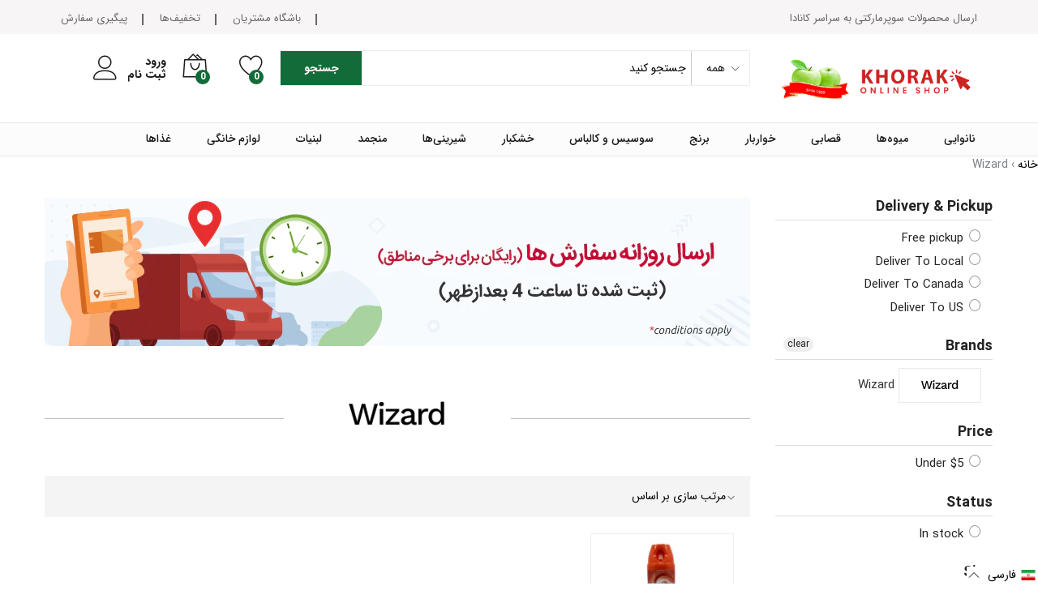

--- FILE ---
content_type: text/html; charset=utf-8
request_url: https://khoraksupermarket.com/fa/collections/wizard
body_size: 70777
content:
<!doctype html>
<!--[if IE 9]> <html class="ie9 no-js" lang="fa"dir="rtl"> <![endif]-->
<!--[if (gt IE 9)|!(IE)]><!--> <html class="no-js" lang="fa"dir="rtl"> <!--<![endif]-->
<head>
	<!-- Added by AVADA SEO Suite -->
	 

	<!-- /Added by AVADA SEO Suite -->
<!-- Start of Booster Apps Seo-0.1--><title>Wizard</title><meta name="description" content="" /><script type="application/ld+json">
  {
    "@context": "https://schema.org",
    "@type": "WebSite",
    "name": "Khorak Supermarket",
    "url": "https://khoraksupermarket.com",
    "potentialAction": {
      "@type": "SearchAction",
      "query-input": "required name=query",
      "target": "https://khoraksupermarket.com/search?q={query}"
    }
  }
</script>
<!-- end of Booster Apps SEO -->

  
   <script>function loadScript(a){var b=document.getElementsByTagName("head")[0],c=document.createElement("script");c.type="text/javascript",c.src="https://tracker.metricool.com/resources/be.js",c.onreadystatechange=a,c.onload=a,b.appendChild(c)}loadScript(function(){beTracker.t({hash:"ba1afb337a1be407cf6de6fcd91a984e"})});</script>
  
  <meta name="theme-color" content="#ffffff"><link rel="manifest" href="/a/pwa/superkhorak/manifest" />
    <script type="text/javascript">
var pwaPrompt;var pwaPromptSet;window.addEventListener('beforeinstallprompt', function(e) {pwaPrompt = e;pwaPromptSet=true;});</script>
    
  <meta charset="utf-8">
  <meta http-equiv="X-UA-Compatible" content="IE=edge,chrome=1">
  <meta name="viewport" content="width=device-width,initial-scale=1, maximum-scale=1.0, user-scalable=no">
  <link rel="canonical" href="https://khoraksupermarket.com/fa/collections/wizard"><link rel="shortcut icon" href="//khoraksupermarket.com/cdn/shop/files/fav_32x32.png?v=1613299005" type="image/png"><link href="//khoraksupermarket.com/cdn/shop/t/57/assets/webvalue.css?v=58140051252237888571728093785" rel="stylesheet" type="text/css" media="all" />
  
  <link href="//khoraksupermarket.com/cdn/shop/t/57/assets/webvalue-rtl.css?v=73804276106486091231728093785" rel="stylesheet" type="text/css" media="all" />
  
<link rel="apple-touch-icon-precomposed" href="//khoraksupermarket.com/cdn/shop/files/fav_152x152.png?v=1613299005" type="image/png">
<meta property="og:site_name" content="Khorak Supermarket">
<meta property="og:url" content="https://khoraksupermarket.com/fa/collections/wizard">
<meta property="og:title" content="Wizard">
<meta property="og:type" content="product.group">
<meta property="og:description" content="فروشگاه آنلاین مواد غذایی سوپر خوراک که شامل نانوایی، میوه و سبزیجات، گوشت، مرغ، ماهی، لبنیات، برنج، نوشیدنی، تنقلات، کنسرو و مواد شوینده با دسترسی آسان به کانادا و آمریکا"><meta property="og:image" content="http://khoraksupermarket.com/cdn/shop/collections/Wizard_aa6fdebe-8477-4777-aa80-aa33ba46d9f9_1200x1200.png?v=1728066182"><meta property="og:image:secure_url" content="https://khoraksupermarket.com/cdn/shop/collections/Wizard_aa6fdebe-8477-4777-aa80-aa33ba46d9f9_1200x1200.png?v=1728066182"><meta name="twitter:card" content="summary_large_image">
<meta name="twitter:title" content="Wizard">
<meta name="twitter:description" content="فروشگاه آنلاین مواد غذایی سوپر خوراک که شامل نانوایی، میوه و سبزیجات، گوشت، مرغ، ماهی، لبنیات، برنج، نوشیدنی، تنقلات، کنسرو و مواد شوینده با دسترسی آسان به کانادا و آمریکا"><link href="//khoraksupermarket.com/cdn/shop/t/57/assets/theme.scss.css?v=86337793590479102571728093969" rel="stylesheet" type="text/css" media="all" /><link href="//khoraksupermarket.com/cdn/shop/t/57/assets/my-css.scss.css?v=22884726589508472561764567484" rel="stylesheet" type="text/css" media="all" /><link href="//khoraksupermarket.com/cdn/shop/t/57/assets/custom.scss.css?v=107276164574379328501728093785" rel="stylesheet" type="text/css" media="all" /><script>
  document.documentElement.className = document.documentElement.className.replace('no-js', 'js');
  document.documentElement.className += (("ontouchstart" in document.documentElement) ? ' touch' : ' no-touch');
  var theme = {
    apps: {
      details: "جزئیات",
      buyNow: "همین الان خرید کنید",
    },
    strings: {
      addToCart:"اضافه به سبد خرید",
      soldOut:"ناموجود",
      unavailable:"Unavailable",
      productAdded:"\u0026quot;{{ product_name }}\u0026quot; has been added to your cart.",
      showMore:"Show More",
      showLess:"Show Less",
      addressError:"Error looking up that address",
      addressNoResults:"No results for that address",
      addressQueryLimit: "You have exceeded the Google API usage limit. Consider upgrading to a \u003ca href=\"https:\/\/developers.google.com\/maps\/premium\/usage-limits\"\u003ePremium Plan\u003c\/a\u003e.",
      authError:"There was a problem authenticating your Google Maps account.",
      shoppingCart:"سبد خرید",
      compareLimit:"شما فقط می‌توانید حداکثر 20 محصول اضافه کنید",
      wishlistAdded:"Product successfully added.",
      wishlistRemoved:"Product successfully removed.",
    },
    settings: {
      moneyFormat: "${{amount}}",
      assetUrl: "\/\/khoraksupermarket.com\/cdn\/shop\/t\/57\/assets\/?v=14036",
      cartAjax: true,
      afterAddition: "message",
      rtl: false
    }
  };
</script>
<!--[if (lte IE 9) ]><script src="//khoraksupermarket.com/cdn/shop/t/57/assets/match-media.min.js?v=22265819453975888031728093785" type="text/javascript"></script><![endif]--><!--[if (gt IE 9)|!(IE)]><!--><script src="//khoraksupermarket.com/cdn/shop/t/57/assets/lazysizes.js?v=68441465964607740661728093785" async="async"></script><!--<![endif]-->
<!--[if lte IE 9]><script src="//khoraksupermarket.com/cdn/shop/t/57/assets/lazysizes.js?v=68441465964607740661728093785"></script><![endif]-->
<!--[if (gt IE 9)|!(IE)]><!--><script src="//cdn.shopify.com/s/javascripts/currencies.js" defer="defer"></script><!--<![endif]-->
<!--[if lte IE 9]><script src="//cdn.shopify.com/s/javascripts/currencies.js"></script><![endif]-->
<!--[if (gt IE 9)|!(IE)]><!--><script src="//khoraksupermarket.com/cdn/shop/t/57/assets/vendor.js?v=173699219230601789071728093785" defer="defer"></script><!--<![endif]-->
<!--[if lte IE 9]><script src="//khoraksupermarket.com/cdn/shop/t/57/assets/vendor.js?v=173699219230601789071728093785"></script><![endif]-->
<!--[if (gt IE 9)|!(IE)]><!--><script src="//khoraksupermarket.com/cdn/shop/t/57/assets/theme.js?v=147772252689882263831728093785" defer="defer"></script><!--<![endif]-->
<!--[if lte IE 9]><script src="//khoraksupermarket.com/cdn/shop/t/57/assets/theme.js?v=147772252689882263831728093785"></script><![endif]--><script>
  var weketingShop = {
    shop:"superkhorak.myshopify.com",
    moneyFormat:"${{amount}}",};
</script><script>window.performance && window.performance.mark && window.performance.mark('shopify.content_for_header.start');</script><meta name="google-site-verification" content="NvldzvvP2CzAaHLWoch5H-BEqAl5ZG3f5JuyNDtBnos">
<meta id="shopify-digital-wallet" name="shopify-digital-wallet" content="/3340959793/digital_wallets/dialog">
<link rel="alternate" type="application/atom+xml" title="Feed" href="/fa/collections/wizard.atom" />
<link rel="alternate" hreflang="x-default" href="https://khoraksupermarket.com/collections/wizard">
<link rel="alternate" hreflang="en" href="https://khoraksupermarket.com/collections/wizard">
<link rel="alternate" hreflang="fa" href="https://khoraksupermarket.com/fa/collections/wizard">
<link rel="alternate" type="application/json+oembed" href="https://khoraksupermarket.com/fa/collections/wizard.oembed">
<script async="async" src="/checkouts/internal/preloads.js?locale=fa-CA"></script>
<script id="shopify-features" type="application/json">{"accessToken":"3a611f72be6534d2e0c53ce1bd97ed87","betas":["rich-media-storefront-analytics"],"domain":"khoraksupermarket.com","predictiveSearch":true,"shopId":3340959793,"locale":"en"}</script>
<script>var Shopify = Shopify || {};
Shopify.shop = "superkhorak.myshopify.com";
Shopify.locale = "fa";
Shopify.currency = {"active":"CAD","rate":"1.0"};
Shopify.country = "CA";
Shopify.theme = {"name":"Copy of Copy of Martfury \/ Avada Speed","id":144326099174,"schema_name":"Martfury","schema_version":"1.0","theme_store_id":null,"role":"main"};
Shopify.theme.handle = "null";
Shopify.theme.style = {"id":null,"handle":null};
Shopify.cdnHost = "khoraksupermarket.com/cdn";
Shopify.routes = Shopify.routes || {};
Shopify.routes.root = "/fa/";</script>
<script type="module">!function(o){(o.Shopify=o.Shopify||{}).modules=!0}(window);</script>
<script>!function(o){function n(){var o=[];function n(){o.push(Array.prototype.slice.apply(arguments))}return n.q=o,n}var t=o.Shopify=o.Shopify||{};t.loadFeatures=n(),t.autoloadFeatures=n()}(window);</script>
<script id="shop-js-analytics" type="application/json">{"pageType":"collection"}</script>
<script defer="defer" async type="module" src="//khoraksupermarket.com/cdn/shopifycloud/shop-js/modules/v2/client.init-shop-cart-sync_BT-GjEfc.en.esm.js"></script>
<script defer="defer" async type="module" src="//khoraksupermarket.com/cdn/shopifycloud/shop-js/modules/v2/chunk.common_D58fp_Oc.esm.js"></script>
<script defer="defer" async type="module" src="//khoraksupermarket.com/cdn/shopifycloud/shop-js/modules/v2/chunk.modal_xMitdFEc.esm.js"></script>
<script type="module">
  await import("//khoraksupermarket.com/cdn/shopifycloud/shop-js/modules/v2/client.init-shop-cart-sync_BT-GjEfc.en.esm.js");
await import("//khoraksupermarket.com/cdn/shopifycloud/shop-js/modules/v2/chunk.common_D58fp_Oc.esm.js");
await import("//khoraksupermarket.com/cdn/shopifycloud/shop-js/modules/v2/chunk.modal_xMitdFEc.esm.js");

  window.Shopify.SignInWithShop?.initShopCartSync?.({"fedCMEnabled":true,"windoidEnabled":true});

</script>
<script>(function() {
  var isLoaded = false;
  function asyncLoad() {
    if (isLoaded) return;
    isLoaded = true;
    var urls = ["https:\/\/app.zapiet.com\/js\/storepickup.js?shop=superkhorak.myshopify.com","https:\/\/orderstatus.w3apps.co\/js\/orderlookup.js?shop=superkhorak.myshopify.com","https:\/\/embed.tawk.to\/widget-script\/5ee6dc3d9e5f694422908d88\/default.js?shop=superkhorak.myshopify.com","https:\/\/cdn.shopify.com\/s\/files\/1\/0033\/4095\/9793\/t\/26\/assets\/globo.formbuilder.init.js?v=1601915734\u0026shop=superkhorak.myshopify.com","https:\/\/pwa-cdn.shopsheriff.com\/superkhorak\/main.js?shop=superkhorak.myshopify.com","https:\/\/cdn.shopify.com\/s\/files\/1\/0033\/4095\/9793\/t\/49\/assets\/subscribe-it.js?v=1667237161\u0026shop=superkhorak.myshopify.com","https:\/\/cdn.nfcube.com\/instafeed-874c947232b6b735a552d1ee5caa67a7.js?shop=superkhorak.myshopify.com","https:\/\/ext.spinwheelapp.com\/external\/v1\/5cc7ca6d6412dd2f\/spps.js?shop=superkhorak.myshopify.com","https:\/\/static.klaviyo.com\/onsite\/js\/Y995Zs\/klaviyo.js?company_id=Y995Zs\u0026shop=superkhorak.myshopify.com"];
    for (var i = 0; i < urls.length; i++) {
      var s = document.createElement('script');
      s.type = 'text/javascript';
      s.async = true;
      s.src = urls[i];
      var x = document.getElementsByTagName('script')[0];
      x.parentNode.insertBefore(s, x);
    }
  };
  if(window.attachEvent) {
    window.attachEvent('onload', asyncLoad);
  } else {
    window.addEventListener('load', asyncLoad, false);
  }
})();</script>
<script id="__st">var __st={"a":3340959793,"offset":-18000,"reqid":"20151f67-6245-40f0-8b8c-95413e808956-1769284003","pageurl":"khoraksupermarket.com\/fa\/collections\/wizard","u":"15e3f66939ff","p":"collection","rtyp":"collection","rid":162902442033};</script>
<script>window.ShopifyPaypalV4VisibilityTracking = true;</script>
<script id="captcha-bootstrap">!function(){'use strict';const t='contact',e='account',n='new_comment',o=[[t,t],['blogs',n],['comments',n],[t,'customer']],c=[[e,'customer_login'],[e,'guest_login'],[e,'recover_customer_password'],[e,'create_customer']],r=t=>t.map((([t,e])=>`form[action*='/${t}']:not([data-nocaptcha='true']) input[name='form_type'][value='${e}']`)).join(','),a=t=>()=>t?[...document.querySelectorAll(t)].map((t=>t.form)):[];function s(){const t=[...o],e=r(t);return a(e)}const i='password',u='form_key',d=['recaptcha-v3-token','g-recaptcha-response','h-captcha-response',i],f=()=>{try{return window.sessionStorage}catch{return}},m='__shopify_v',_=t=>t.elements[u];function p(t,e,n=!1){try{const o=window.sessionStorage,c=JSON.parse(o.getItem(e)),{data:r}=function(t){const{data:e,action:n}=t;return t[m]||n?{data:e,action:n}:{data:t,action:n}}(c);for(const[e,n]of Object.entries(r))t.elements[e]&&(t.elements[e].value=n);n&&o.removeItem(e)}catch(o){console.error('form repopulation failed',{error:o})}}const l='form_type',E='cptcha';function T(t){t.dataset[E]=!0}const w=window,h=w.document,L='Shopify',v='ce_forms',y='captcha';let A=!1;((t,e)=>{const n=(g='f06e6c50-85a8-45c8-87d0-21a2b65856fe',I='https://cdn.shopify.com/shopifycloud/storefront-forms-hcaptcha/ce_storefront_forms_captcha_hcaptcha.v1.5.2.iife.js',D={infoText:'Protected by hCaptcha',privacyText:'Privacy',termsText:'Terms'},(t,e,n)=>{const o=w[L][v],c=o.bindForm;if(c)return c(t,g,e,D).then(n);var r;o.q.push([[t,g,e,D],n]),r=I,A||(h.body.append(Object.assign(h.createElement('script'),{id:'captcha-provider',async:!0,src:r})),A=!0)});var g,I,D;w[L]=w[L]||{},w[L][v]=w[L][v]||{},w[L][v].q=[],w[L][y]=w[L][y]||{},w[L][y].protect=function(t,e){n(t,void 0,e),T(t)},Object.freeze(w[L][y]),function(t,e,n,w,h,L){const[v,y,A,g]=function(t,e,n){const i=e?o:[],u=t?c:[],d=[...i,...u],f=r(d),m=r(i),_=r(d.filter((([t,e])=>n.includes(e))));return[a(f),a(m),a(_),s()]}(w,h,L),I=t=>{const e=t.target;return e instanceof HTMLFormElement?e:e&&e.form},D=t=>v().includes(t);t.addEventListener('submit',(t=>{const e=I(t);if(!e)return;const n=D(e)&&!e.dataset.hcaptchaBound&&!e.dataset.recaptchaBound,o=_(e),c=g().includes(e)&&(!o||!o.value);(n||c)&&t.preventDefault(),c&&!n&&(function(t){try{if(!f())return;!function(t){const e=f();if(!e)return;const n=_(t);if(!n)return;const o=n.value;o&&e.removeItem(o)}(t);const e=Array.from(Array(32),(()=>Math.random().toString(36)[2])).join('');!function(t,e){_(t)||t.append(Object.assign(document.createElement('input'),{type:'hidden',name:u})),t.elements[u].value=e}(t,e),function(t,e){const n=f();if(!n)return;const o=[...t.querySelectorAll(`input[type='${i}']`)].map((({name:t})=>t)),c=[...d,...o],r={};for(const[a,s]of new FormData(t).entries())c.includes(a)||(r[a]=s);n.setItem(e,JSON.stringify({[m]:1,action:t.action,data:r}))}(t,e)}catch(e){console.error('failed to persist form',e)}}(e),e.submit())}));const S=(t,e)=>{t&&!t.dataset[E]&&(n(t,e.some((e=>e===t))),T(t))};for(const o of['focusin','change'])t.addEventListener(o,(t=>{const e=I(t);D(e)&&S(e,y())}));const B=e.get('form_key'),M=e.get(l),P=B&&M;t.addEventListener('DOMContentLoaded',(()=>{const t=y();if(P)for(const e of t)e.elements[l].value===M&&p(e,B);[...new Set([...A(),...v().filter((t=>'true'===t.dataset.shopifyCaptcha))])].forEach((e=>S(e,t)))}))}(h,new URLSearchParams(w.location.search),n,t,e,['guest_login'])})(!0,!0)}();</script>
<script integrity="sha256-4kQ18oKyAcykRKYeNunJcIwy7WH5gtpwJnB7kiuLZ1E=" data-source-attribution="shopify.loadfeatures" defer="defer" src="//khoraksupermarket.com/cdn/shopifycloud/storefront/assets/storefront/load_feature-a0a9edcb.js" crossorigin="anonymous"></script>
<script data-source-attribution="shopify.dynamic_checkout.dynamic.init">var Shopify=Shopify||{};Shopify.PaymentButton=Shopify.PaymentButton||{isStorefrontPortableWallets:!0,init:function(){window.Shopify.PaymentButton.init=function(){};var t=document.createElement("script");t.src="https://khoraksupermarket.com/cdn/shopifycloud/portable-wallets/latest/portable-wallets.en.js",t.type="module",document.head.appendChild(t)}};
</script>
<script data-source-attribution="shopify.dynamic_checkout.buyer_consent">
  function portableWalletsHideBuyerConsent(e){var t=document.getElementById("shopify-buyer-consent"),n=document.getElementById("shopify-subscription-policy-button");t&&n&&(t.classList.add("hidden"),t.setAttribute("aria-hidden","true"),n.removeEventListener("click",e))}function portableWalletsShowBuyerConsent(e){var t=document.getElementById("shopify-buyer-consent"),n=document.getElementById("shopify-subscription-policy-button");t&&n&&(t.classList.remove("hidden"),t.removeAttribute("aria-hidden"),n.addEventListener("click",e))}window.Shopify?.PaymentButton&&(window.Shopify.PaymentButton.hideBuyerConsent=portableWalletsHideBuyerConsent,window.Shopify.PaymentButton.showBuyerConsent=portableWalletsShowBuyerConsent);
</script>
<script data-source-attribution="shopify.dynamic_checkout.cart.bootstrap">document.addEventListener("DOMContentLoaded",(function(){function t(){return document.querySelector("shopify-accelerated-checkout-cart, shopify-accelerated-checkout")}if(t())Shopify.PaymentButton.init();else{new MutationObserver((function(e,n){t()&&(Shopify.PaymentButton.init(),n.disconnect())})).observe(document.body,{childList:!0,subtree:!0})}}));
</script>

<script>window.performance && window.performance.mark && window.performance.mark('shopify.content_for_header.end');</script>
<!-- Zapiet | Store Pickup + Delivery -->

<style type="text/css">
.mfp-bg{z-index:999999998;overflow:hidden;background:#0b0b0b;opacity:.8}.mfp-bg,.mfp-wrap{top:0;left:0;width:100%;height:100%;position:fixed}.mfp-wrap{z-index:999999999;outline:none!important;-webkit-backface-visibility:hidden}.mfp-container{text-align:center;position:absolute;width:100%;height:100%;left:0;top:0;padding:0 8px;-webkit-box-sizing:border-box;box-sizing:border-box}.mfp-container:before{content:"";display:inline-block;height:100%;vertical-align:middle}.mfp-align-top .mfp-container:before{display:none}.mfp-content{position:relative;display:inline-block;vertical-align:middle;margin:0 auto;text-align:left;z-index:1045}.mfp-ajax-holder .mfp-content,.mfp-inline-holder .mfp-content{width:100%;cursor:auto}.mfp-ajax-cur{cursor:progress}.mfp-zoom-out-cur,.mfp-zoom-out-cur .mfp-image-holder .mfp-close{cursor:-webkit-zoom-out;cursor:zoom-out}.mfp-zoom{cursor:pointer;cursor:-webkit-zoom-in;cursor:zoom-in}.mfp-auto-cursor .mfp-content{cursor:auto}.mfp-arrow,.mfp-close,.mfp-counter,.mfp-preloader{-webkit-user-select:none;-moz-user-select:none;-ms-user-select:none;user-select:none}.mfp-loading.mfp-figure{display:none}.mfp-hide{display:none!important}.mfp-preloader{color:#ccc;position:absolute;top:50%;width:auto;text-align:center;margin-top:-.8em;left:8px;right:8px;z-index:1044}.mfp-preloader a{color:#ccc}.mfp-preloader a:hover{color:#fff}.mfp-s-error .mfp-content,.mfp-s-ready .mfp-preloader{display:none}button.mfp-arrow,button.mfp-close{overflow:visible;cursor:pointer;background:transparent;border:0;-webkit-appearance:none;display:block;outline:none;padding:0;z-index:1046;-webkit-box-shadow:none;box-shadow:none;-ms-touch-action:manipulation;touch-action:manipulation}button::-moz-focus-inner{padding:0;border:0}.mfp-close{width:44px;height:44px;line-height:44px;position:absolute;right:0;top:0;text-decoration:none;text-align:center;opacity:.65;padding:0 0 18px 10px;color:#fff;font-style:normal;font-size:28px;font-family:Arial,Baskerville,monospace}.mfp-close:focus,.mfp-close:hover{opacity:1}.mfp-close:active{top:1px}.mfp-close-btn-in .mfp-close{color:#333}@media (max-width:900px){.mfp-container{padding-left:6px;padding-right:6px}}.picker,.picker__holder{width:100%;position:absolute}.picker{font-size:16px;text-align:left;line-height:1.2;color:#000;z-index:10000;-webkit-user-select:none;-moz-user-select:none;-ms-user-select:none;user-select:none}.picker__input{cursor:default}.picker__input.picker__input--active{border-color:#0089ec}.picker__holder{overflow-y:auto;-webkit-overflow-scrolling:touch;background:#fff;border:1px solid #aaa;border-top-width:0;border-bottom-width:0;border-radius:0 0 5px 5px;-webkit-box-sizing:border-box;box-sizing:border-box;min-width:176px;max-width:466px;max-height:0;-ms-filter:"progid:DXImageTransform.Microsoft.Alpha(Opacity=0)";filter:alpha(opacity=0);-moz-opacity:0;opacity:0;-webkit-transform:translateY(-1em)perspective(600px)rotateX(10deg);transform:translateY(-1em)perspective(600px)rotateX(10deg);transition:-webkit-transform .15s ease-out,opacity .15s ease-out,max-height 0s .15s,border-width 0s .15s;-webkit-transition:opacity .15s ease-out,max-height 0s .15s,border-width 0s .15s,-webkit-transform .15s ease-out;transition:opacity .15s ease-out,max-height 0s .15s,border-width 0s .15s,-webkit-transform .15s ease-out;transition:transform .15s ease-out,opacity .15s ease-out,max-height 0s .15s,border-width 0s .15s;transition:transform .15s ease-out,opacity .15s ease-out,max-height 0s .15s,border-width 0s .15s,-webkit-transform .15s ease-out}.picker__frame{padding:1px}.picker__wrap{margin:-1px}.picker--opened .picker__holder{max-height:25em;-ms-filter:"progid:DXImageTransform.Microsoft.Alpha(Opacity=100)";filter:alpha(opacity=100);-moz-opacity:1;opacity:1;border-top-width:1px;border-bottom-width:1px;-webkit-transform:translateY(0)perspective(600px)rotateX(0);transform:translateY(0)perspective(600px)rotateX(0);transition:-webkit-transform .15s ease-out,opacity .15s ease-out,max-height 0s,border-width 0s;-webkit-transition:opacity .15s ease-out,max-height 0s,border-width 0s,-webkit-transform .15s ease-out;transition:opacity .15s ease-out,max-height 0s,border-width 0s,-webkit-transform .15s ease-out;transition:transform .15s ease-out,opacity .15s ease-out,max-height 0s,border-width 0s;transition:transform .15s ease-out,opacity .15s ease-out,max-height 0s,border-width 0s,-webkit-transform .15s ease-out;-webkit-box-shadow:0 6px 18px 1px rgba(0,0,0,.12);box-shadow:0 6px 18px 1px rgba(0,0,0,.12)}.picker__footer,.picker__header,.picker__table{text-align:center}.picker__day--highlighted,.picker__select--month:focus,.picker__select--year:focus{border-color:#0089ec}.picker__box{padding:0 1em}.picker__header{position:relative;margin-top:.75em}.picker__month,.picker__year{font-weight:500;display:inline-block;margin-left:.25em;margin-right:.25em}.picker__year{color:#999;font-size:.8em;font-style:italic}.picker__select--month,.picker__select--year{border:1px solid #b7b7b7;height:2em;padding:.5em;margin-left:.25em;margin-right:.25em}.picker__select--month{width:35%}.picker__select--year{width:22.5%}.picker__nav--next,.picker__nav--prev{position:absolute;padding:.5em 1.25em;width:1em;height:1em;-webkit-box-sizing:content-box;box-sizing:content-box;top:-.25em}.picker__nav--prev{left:-1em;padding-right:1.25em}.picker__nav--next{right:-1em;padding-left:1.25em}@media (min-width:24.5em){.picker__select--month,.picker__select--year{margin-top:-.5em}.picker__nav--next,.picker__nav--prev{top:-.33em}.picker__nav--prev{padding-right:1.5em}.picker__nav--next{padding-left:1.5em}}.picker__nav--next:before,.picker__nav--prev:before{content:" ";border-top:.5em solid transparent;border-bottom:.5em solid transparent;border-right:.75em solid #000;width:0;height:0;display:block;margin:0 auto}.picker__nav--next:before{border-right:0;border-left:.75em solid #000}.picker__nav--next:hover,.picker__nav--prev:hover{cursor:pointer;color:#000;background:#b1dcfb}.picker__nav--disabled,.picker__nav--disabled:before,.picker__nav--disabled:before:hover,.picker__nav--disabled:hover{cursor:default;background:0 0;border-right-color:#f5f5f5;border-left-color:#f5f5f5}.picker--focused .picker__day--highlighted,.picker__day--highlighted:hover,.picker__day--infocus:hover,.picker__day--outfocus:hover{color:#000;cursor:pointer;background:#b1dcfb}.picker__table{border-collapse:collapse;border-spacing:0;table-layout:fixed;font-size:inherit;width:100%;margin-top:.75em;margin-bottom:.5em}@media (min-height:33.875em){.picker__table{margin-bottom:.75em}}.picker__table td{margin:0;padding:0}.picker__weekday{width:14.285714286%;font-size:.75em;padding-bottom:.25em;color:#999;font-weight:500}@media (min-height:33.875em){.picker__weekday{padding-bottom:.5em}}.picker__day{padding:.3125em 0;font-weight:200;border:1px solid transparent}.picker__day--today{position:relative}.picker__day--today:before{content:" ";position:absolute;top:2px;right:2px;width:0;height:0;border-top:.5em solid #0059bc;border-left:.5em solid transparent}.picker__day--disabled:before{border-top-color:#aaa}.picker__day--outfocus{color:#ddd}.picker--focused .picker__day--selected,.picker__day--selected,.picker__day--selected:hover{background:#0089ec;color:#fff}.picker--focused .picker__day--disabled,.picker__day--disabled,.picker__day--disabled:hover{background:#f5f5f5;border-color:#f5f5f5;color:#ddd;cursor:default}.picker__day--highlighted.picker__day--disabled,.picker__day--highlighted.picker__day--disabled:hover{background:#bbb}.picker__button--clear,.picker__button--close,.picker__button--today{border:1px solid #fff;background:#fff;font-size:.8em;padding:.66em 0;font-weight:700;width:33%;display:inline-block;vertical-align:bottom}.picker__button--clear:hover,.picker__button--close:hover,.picker__button--today:hover{cursor:pointer;color:#000;background:#b1dcfb;border-bottom-color:#b1dcfb}.picker__button--clear:focus,.picker__button--close:focus,.picker__button--today:focus{background:#b1dcfb;border-color:#0089ec;outline:0}.picker__button--clear:before,.picker__button--close:before,.picker__button--today:before{position:relative;display:inline-block;height:0}.picker__button--clear:before,.picker__button--today:before{content:" ";margin-right:.45em}.picker__button--today:before{top:-.05em;width:0;border-top:.66em solid #0059bc;border-left:.66em solid transparent}.picker__button--clear:before{top:-.25em;width:.66em;border-top:3px solid #e20}.picker__button--close:before{content:"\D7";top:-.1em;vertical-align:top;font-size:1.1em;margin-right:.35em;color:#777}.picker__button--today[disabled],.picker__button--today[disabled]:hover{background:#f5f5f5;border-color:#f5f5f5;color:#ddd;cursor:default}.picker__button--today[disabled]:before{border-top-color:#aaa}.picker--focused .picker__list-item--highlighted,.picker__list-item--highlighted:hover,.picker__list-item:hover{background:#b1dcfb;cursor:pointer;color:#000}.picker__list{list-style:none;padding:.75em 0 4.2em;margin:0}.picker__list-item{border-bottom:1px solid #ddd;border-top:1px solid #ddd;margin-bottom:-1px;position:relative;background:#fff;padding:.75em 1.25em}@media (min-height:46.75em){.picker__list-item{padding:.5em 1em}}.picker__list-item--highlighted,.picker__list-item:hover{border-color:#0089ec;z-index:10}.picker--focused .picker__list-item--selected,.picker__list-item--selected,.picker__list-item--selected:hover{background:#0089ec;color:#fff;z-index:10}.picker--focused .picker__list-item--disabled,.picker__list-item--disabled,.picker__list-item--disabled:hover{background:#f5f5f5;color:#ddd;cursor:default;border-color:#ddd;z-index:auto}.picker--time .picker__button--clear{display:block;width:80%;margin:1em auto 0;padding:1em 1.25em;background:0 0;border:0;font-weight:500;font-size:.67em;text-align:center;text-transform:uppercase;color:#666}.picker--time .picker__button--clear:focus,.picker--time .picker__button--clear:hover{background:#e20;border-color:#e20;cursor:pointer;color:#fff;outline:0}.picker--time .picker__button--clear:before{top:-.25em;color:#666;font-size:1.25em;font-weight:700}.picker--time .picker__button--clear:focus:before,.picker--time .picker__button--clear:hover:before{color:#fff;border-color:#fff}.picker--time{min-width:256px;max-width:320px}.picker--time .picker__holder{background:#f2f2f2}@media (min-height:40.125em){.picker--time .picker__holder{font-size:.875em}}.picker--time .picker__box{padding:0;position:relative}#storePickupApp{display:-webkit-box;display:-ms-flexbox;display:flex;-webkit-box-orient:vertical;-webkit-box-direction:normal;-ms-flex-direction:column;flex-direction:column;margin-bottom:1rem;margin-top:1rem;text-align:left}#storePickupApp tr{display:table-row}#storePickupApp tr td{display:table-cell;float:inherit;padding:0}#storePickupApp .address{margin-bottom:0;padding-bottom:0}#storePickupApp .filterByRegion select{width:100%}#storePickupApp .row{display:block}#storePickupApp .picker__weekday{padding:1em!important;display:table-cell;float:inherit}#storePickupApp input[type=text]{-webkit-box-flex:1;-ms-flex-positive:1;flex-grow:1;padding:.7em 1em;border:1px solid #dadada;-webkit-box-shadow:inset 0 1px 3px #ddd;box-shadow:inset 0 1px 3px #ddd;-webkit-box-sizing:border-box;box-sizing:border-box;border-radius:4px;width:100%;margin-bottom:0;font-size:.9em;line-height:1em;height:inherit}#storePickupApp p{padding:0;margin:10px 0;font-size:.9em}#storePickupApp .pickupPagination{padding:0;margin:1em 0 0;font-size:.9em;display:-webkit-box;display:-ms-flexbox;display:flex;-webkit-box-align:center;-ms-flex-align:center;align-items:center;-webkit-box-pack:center;-ms-flex-pack:center;justify-content:center}#storePickupApp .pickupPagination li{margin-right:.4em;border:1px solid #dadada;border-radius:4px;display:-webkit-box;display:-ms-flexbox;display:flex}#storePickupApp .pickupPagination li a{padding:.5em 1em}#storePickupApp .pickupPagination li.active{background:#eee}#storePickupApp .pickupPagination li:hover{border-color:#c1c1c1}#storePickupApp .checkoutMethodsContainer{display:-webkit-box;display:-ms-flexbox;display:flex;-webkit-box-align:center;-ms-flex-align:center;align-items:center;-webkit-box-flex:1;-ms-flex-positive:1;flex-grow:1;-ms-flex-wrap:nowrap;flex-wrap:nowrap;-webkit-box-align:stretch;-ms-flex-align:stretch;align-items:stretch}#storePickupApp .checkoutMethodsContainer.inline{-webkit-box-orient:vertical;-webkit-box-direction:normal;-ms-flex-direction:column;flex-direction:column}#storePickupApp .checkoutMethodsContainer.inline,#storePickupApp .checkoutMethodsContainer.inline .checkoutMethod{display:-webkit-box;display:-ms-flexbox;display:flex}#storePickupApp .checkoutMethodsContainer.default .checkoutMethod{-webkit-box-flex:1;-ms-flex:1;flex:1;-webkit-box-orient:vertical;-webkit-box-direction:normal;-ms-flex-direction:column;flex-direction:column;-webkit-box-pack:center;-ms-flex-pack:center;justify-content:center;-webkit-box-align:center;-ms-flex-align:center;align-items:center;display:-webkit-box;display:-ms-flexbox;display:flex;margin-right:.5em;border:1px solid #dadada;border-radius:5px;padding:1em}#storePickupApp .checkoutMethodsContainer.default .checkoutMethod:last-child{margin-right:0}#storePickupApp .checkoutMethodsContainer.default .checkoutMethod:hover{cursor:pointer;border-color:#c1c1c1}#storePickupApp .checkoutMethodsContainer.default .checkoutMethod.active{background:#eee}#storePickupApp .checkoutMethodsContainer.default .checkoutMethod .checkoutMethodImage{display:-webkit-box;display:-ms-flexbox;display:flex;-webkit-box-align:center;-ms-flex-align:center;align-items:center;-webkit-box-pack:center;-ms-flex-pack:center;justify-content:center;padding-bottom:.5em}#storePickupApp .checkoutMethodsContainer.default .checkoutMethod .checkoutMethodImage img{max-height:26px}#storePickupApp .checkoutMethodsContainer.default .checkoutMethod .checkoutMethodName{text-align:center;line-height:1em;font-size:.9em}#storePickupApp .checkoutMethodsContainer.custom .checkoutMethod{-webkit-box-flex:1;-ms-flex:1;flex:1;-webkit-box-orient:vertical;-webkit-box-direction:normal;-ms-flex-direction:column;flex-direction:column;-webkit-box-pack:center;-ms-flex-pack:center;justify-content:center;-webkit-box-align:center;-ms-flex-align:center;align-items:center;display:-webkit-box;display:-ms-flexbox;display:flex;margin-right:.5em}#storePickupApp .checkoutMethodsContainer.custom .checkoutMethod:last-child{margin-right:0}#storePickupApp .checkoutMethodsContainer.custom .checkoutMethod .checkoutMethodImage{display:-webkit-box;display:-ms-flexbox;display:flex;-webkit-box-align:center;-ms-flex-align:center;align-items:center;-webkit-box-pack:center;-ms-flex-pack:center;justify-content:center}#storePickupApp .checkoutMethodContainer.pickup #searchBlock{margin-top:1em}#storePickupApp .checkoutMethodContainer .inputWithButton{display:-webkit-box;display:-ms-flexbox;display:flex;margin-bottom:1em;position:relative}#storePickupApp .checkoutMethodContainer .inputWithButton input[type=text]{-webkit-box-flex:1;-ms-flex:1;flex:1;border-right:0;margin:0;max-width:inherit;border-radius:4px 0 0 4px;line-height:1em}#storePickupApp .checkoutMethodContainer .inputWithButton .button{display:-webkit-box;display:-ms-flexbox;display:flex;-webkit-box-align:center;-ms-flex-align:center;align-items:center;-webkit-box-pack:center;-ms-flex-pack:center;justify-content:center;background:#eee;border:none;border:1px solid #dadada;border-radius:0 4px 4px 0;font-size:1.2em;padding:0 .6em;margin:0;width:inherit}#storePickupApp .checkoutMethodContainer .inputWithButton .button:hover{cursor:pointer}#storePickupApp .checkoutMethodContainer .inputWithButton .button .fa{color:#000}#storePickupApp .checkoutMethodContainer .locations{border:1px solid #dadada;border-radius:4px;margin-top:.5em;max-height:240px;overflow-y:auto}#storePickupApp .checkoutMethodContainer .locations .location{padding:1em;display:-webkit-box;display:-ms-flexbox;display:flex;line-height:1.2em;border-bottom:1px solid #f3f3f3;margin-bottom:0;-webkit-box-align:start;-ms-flex-align:start;align-items:flex-start}#storePickupApp .checkoutMethodContainer .locations .location input[type=radio]{margin-top:.2em;margin-right:.7em;height:inherit}#storePickupApp .checkoutMethodContainer .locations .location:last-child{border-bottom:none}#storePickupApp .checkoutMethodContainer .locations .location.active{background:#eee}#storePickupApp .checkoutMethodContainer .locations .location .block{display:-webkit-box;display:-ms-flexbox;display:flex;-webkit-box-orient:vertical;-webkit-box-direction:normal;-ms-flex-direction:column;flex-direction:column;font-size:.9em}#storePickupApp .checkoutMethodContainer .locations .location .block .company_name{display:-webkit-box;display:-ms-flexbox;display:flex;margin-bottom:.3em}#storePickupApp .checkoutMethodContainer .locations .location .block .moreInformationLink{margin-top:.3em}#storePickupApp .checkoutMethodContainer .picker__holder{bottom:-39px}#storePickupApp .checkoutMethodContainer .picker__list{padding:0;display:block}#storePickupApp .checkoutMethodContainer.delivery .inputWithButton,#storePickupApp .checkoutMethodContainer.shipping .inputWithButton{margin-bottom:0}#storePickupApp .checkoutMethodContainer .picker__list-item,#storePickupApp .checkoutMethodContainer .picker__list-item:first-child,#storePickupApp .checkoutMethodContainer .picker__list-item:nth-child(0),#storePickupApp .checkoutMethodContainer .picker__list-item:nth-child(2),#storePickupApp .checkoutMethodContainer .picker__list-item:nth-child(3),#storePickupApp .checkoutMethodContainer .picker__list-item:nth-child(4),#storePickupApp .checkoutMethodContainer .picker__list-item:nth-child(5){width:100%;display:block;padding:1em}#storePickupApp .checkoutMethodContainer.pickup .datePicker{margin-top:1em;margin-bottom:0}#storePickupApp .checkoutMethodContainer.delivery .picker--time .picker__list-item--disabled{display:none}#storePickupApp .spinnerContainer{padding:.5em 0;display:-webkit-box;display:-ms-flexbox;display:flex;-webkit-box-pack:center;-ms-flex-pack:center;justify-content:center;font-size:1.5em}#storePickupApp .error,#storePickupApp .error p{color:#c00}#storePickupApp .picker{left:0}.drawer__cart #storePickupApp .checkoutMethod .checkoutMethodImage img{-webkit-filter:invert(1);filter:invert(1)}.drawer__cart #storePickupApp .checkoutMethod.active{color:#222323}.drawer__cart #storePickupApp .checkoutMethod.active img{-webkit-filter:invert(0);filter:invert(0)}.drawer__cart #storePickupApp .inputWithButton .button,.drawer__cart #storePickupApp .locations .location .block,.drawer__cart #storePickupApp .locations .location a{color:#222323}.zapietModal{color:#333;width:auto;padding:20px;margin:20px auto}.zapietModal,.zapietModal.moreInformation{position:relative;background:#fff;max-width:500px}.zapietModal.moreInformation{margin:0 auto;border:1px solid #fff;border-radius:4px;padding:1em}.zapietModal.moreInformation h2{margin-bottom:.4em;font-size:1.5em}.zapietModal.moreInformation .mfp-close-btn-in .mfp-close{margin:0}.zapietModal.moreInformation table{margin-bottom:0;width:100%}.zapietModal.moreInformation .address{line-height:1.4em;padding-bottom:1em}
</style>

<link href="//khoraksupermarket.com/cdn/shop/t/57/assets/storepickup.scss.css?v=65365550471428489891728093785" rel="stylesheet" type="text/css" media="all" />
<link href="https://cdnjs.cloudflare.com/ajax/libs/font-awesome/4.7.0/css/font-awesome.min.css" rel="stylesheet" type="text/css" media="all" />













<script src="//khoraksupermarket.com/cdn/shop/t/57/assets/storepickup.js?v=35069321993725820941728093785" defer="defer"></script>

<script type="text/javascript">
document.addEventListener("DOMContentLoaded", function(event) {  
  var products = [];

  

  ZapietCachedSettings = {
    // Your myshopify.com domain name. 
    shop_identifier: 'superkhorak.myshopify.com',
    // Which language would you like the widget in? Default English. 
    language_code: 'fa',
    // Any custom settings can go here.
    settings: {
      disable_deliveries: false,
      disable_pickups: false,
      disable_shipping: false
    },
    checkout_url: '/fa/cart',
    discount_code: 'false',
    products: products,
    checkout_button_label: 'ثبت نهایی',
    customer: {
      first_name: '',
      last_name: '',
      company: '',
      address1: '',
      address2: '',
      city: '',
      province: '',
      country: '',
      zip: '',
      phone: ''
    },
    advance_notice: {
      pickup: {
        value: '',
        unit: '',
        breakpoint: '',
        after_breakpoint_value: '',
        after_breakpoint_unit: ''
      },
      delivery: { 
        value: '',
        unit: '',
        breakpoint: '',
        after_breakpoint_value: '',
        after_breakpoint_unit: ''
      },
      shipping: {
        value: '',
        breakpoint: '',
        after_breakpoint_value: ''
      }
    },
    // Do not modify the following parameters.
    cached_config: {"enable_app":true,"enable_geo_search_for_pickups":false,"pickup_region_filter_enabled":false,"pickup_region_filter_field":null,"currency":"CAD","weight_format":"kg","pickup.enable_map":false,"delivery_validation_method":"max_driving_distance","base_country_name":"Canada","base_country_code":"CA","method_display_style":"custom","default_method_display_style":"classic","date_format":"l, F j, Y","time_format":"h:i A","week_day_start":"Sun","pickup_address_format":"<span class=\"name\"><strong>{{company_name}}</strong></span><span class=\"address\">{{address_line_1}}<br />{{city}}, {{postal_code}}</span><span class=\"distance\">{{distance}}</span>{{more_information}}","rates_enabled":true,"payment_customization_enabled":false,"distance_format":"km","enable_delivery_address_autocompletion":true,"enable_delivery_current_location":false,"enable_pickup_address_autocompletion":false,"pickup_date_picker_enabled":true,"pickup_time_picker_enabled":true,"delivery_note_enabled":false,"delivery_note_required":false,"delivery_date_picker_enabled":true,"delivery_time_picker_enabled":false,"shipping.date_picker_enabled":false,"delivery_validate_cart":false,"pickup_validate_cart":false,"gmak":"QUl6YVN5QkZXY3FYekJDUzhsUS1CWkVYY0VKSW84ZXVhbmJnX3hB","enable_checkout_locale":true,"enable_checkout_url":true,"disable_widget_for_digital_items":true,"disable_widget_for_product_handles":"gift-card","colors":{"widget_active_background_color":null,"widget_active_border_color":null,"widget_active_icon_color":null,"widget_active_text_color":null,"widget_inactive_background_color":null,"widget_inactive_border_color":null,"widget_inactive_icon_color":null,"widget_inactive_text_color":null},"delivery_validator":{"enabled":false,"show_on_page_load":true,"sticky":true},"checkout":{"delivery":{"discount_code":"","prepopulate_shipping_address":true,"preselect_first_available_time":true},"pickup":{"discount_code":null,"prepopulate_shipping_address":true,"customer_phone_required":false,"preselect_first_location":true,"preselect_first_available_time":true},"shipping":{"discount_code":null}},"day_name_attribute_enabled":false,"methods":{"delivery":{"active":false,"enabled":false,"name":"Delivery","sort":0,"status":{"condition":"price","operator":"morethan","value":5000,"enabled":true,"product_conditions":{"enabled":false,"value":"Pickup Only,Shipping Only","enable":false,"property":"tags","hide_button":false}},"button":{"type":"default","default":null,"hover":"","active":null}},"shipping":{"active":true,"enabled":true,"name":"Shipping","sort":1,"status":{"condition":"price","operator":"morethan","value":5000,"enabled":true,"product_conditions":{"enabled":false,"value":"Delivery Only,Pickup Only","enable":false,"property":"tags","hide_button":false}},"button":{"type":"default","default":"https://zapiet.s3.us-west-2.amazonaws.com/images/eYQVYcgJc2UGJVcJL4zThRY0cmR67UqFmHairZFO.png","hover":"","active":"https://zapiet.s3.us-west-2.amazonaws.com/images/u4v2BmqiIOfXTrzFQLQ5txilO5qhbLP51t6RPHCZ.png"}},"pickup":{"active":false,"enabled":true,"name":"Pickup","sort":2,"status":{"condition":"price","operator":"morethan","value":2500,"enabled":true,"product_conditions":{"enabled":false,"value":"Delivery Only,Shipping Only","enable":true,"property":"collections","hide_button":false}},"button":{"type":"default","default":"https://zapiet.s3.us-west-2.amazonaws.com/images/ZXNiwPRjHNehYPS2VXpW1EVzeZlan7wAUCugZCxD.png","hover":"","active":"https://zapiet.s3.us-west-2.amazonaws.com/images/qw8yJ5lzkfkcQzVArrW6hLK5nh8fzLpS5k9Vwnki.png"}}},"translations":{"methods":{"shipping":"Shipping","pickup":"Pickups","delivery":"Delivery"},"calendar":{"january":"January","february":"February","march":"March","april":"April","may":"May","june":"June","july":"July","august":"August","september":"September","october":"October","november":"November","december":"December","sunday":"Sun","monday":"Mon","tuesday":"Tue","wednesday":"Wed","thursday":"Thu","friday":"Fri","saturday":"Sat","today":null,"close":null,"labelMonthNext":"Next month","labelMonthPrev":"Previous month","labelMonthSelect":"Select a month","labelYearSelect":"Select a year","and":"and","between":"between"},"pickup":{"checkout_button":"Checkout","location_label":"Choose a location.","could_not_find_location":"Sorry, we could not find your location.","datepicker_label":"یک تاریخ و زمان انتخاب کنید.","datepicker_placeholder":"Choose a date and time.","date_time_output":"{{DATE}} at {{TIME}}","location_placeholder":"Enter your postal code ...","filter_by_region_placeholder":"Filter by region","heading":"برداشتن از فروشگاه","note":"حداقل خرید برای برداشتن از فروشگاه $25 دلار است<br><strong style=\"color:red\">Please ensure to show your \"Valid ID\" and \"Credit Card\" used to make the purchase upon pick up.<br>This is mandatory in order to have your goods released to you</strong>","max_order_total":"Maximum order value for pickup is $25.00","max_order_weight":"Maximum order weight for pickup is {{ weight }}","min_order_total":"حداقل خرید برای برداشتن از فروشگاه $25.00 است.","min_order_weight":"Minimum order weight for pickup is {{ weight }}","more_information":"More information","no_date_time_selected":"لطفا یک تاریخ یا زمان انتخاب کنید.","no_locations_found":"Sorry, pickup is not available for your selected items.","cart_eligibility_error":"Sorry, pickup is not available for your selected items.","opening_hours":"Opening hours","locations_found":"لطفا یک تاریخ و زمان انتخاب کنید:","dates_not_available":"Sorry, your selected items are not currently available for pickup.","checkout_error":"لطفا یک تاریخ برای برداشتن از فروشگاه انتخاب کنید.","no_locations_region":"Sorry, pickup is not available in your region.","location_error":"Please select a pickup location."},"delivery":{"checkout_button":"Checkout","could_not_find_location":"Sorry, we could not find your location.","datepicker_label":"Pick a date and time.","datepicker_placeholder":"Choose a date and time.","date_time_output":"{{DATE}} between {{SLOT_START_TIME}} and {{SLOT_END_TIME}}","delivery_validator_button_label":"Go","delivery_validator_eligible_button_label":"Continue shopping","delivery_validator_eligible_content":"To start shopping just click the button below","delivery_validator_eligible_heading":"Great, we deliver to your area!","delivery_validator_error_button_label":"Continue shopping","delivery_validator_error_content":"Sorry, it looks like we have encountered an unexpected error. Please try again.","delivery_validator_error_heading":"An error occured","delivery_validator_not_eligible_button_label":"Continue shopping","delivery_validator_not_eligible_content":"You are more then welcome to continue browsing our store","delivery_validator_not_eligible_heading":"Sorry, we do not deliver to your area","delivery_validator_placeholder":"Enter your postal code ...","delivery_validator_prelude":"Do we deliver?","available":"Great! You are eligible for delivery.","heading":"Local Delivery","note":"Enter your postal code into the field below to check if you are eligible for local delivery:","max_order_total":"Maximum order value for delivery is $50.00","max_order_weight":"Maximum order weight for delivery is {{ weight }}","min_order_total":"Minimum order value for delivery is $50.00","min_order_weight":"Minimum order weight for delivery is {{ weight }}","no_date_time_selected":"Please select a date & time for pickup.","cart_eligibility_error":"Sorry, delivery is not available for your selected items.","location_placeholder":"Enter your postal code ...","not_available":"Sorry, delivery is not available in your area.","dates_not_available":"Sorry, your selected items are not currently available for pickup.","checkout_error":"Please enter a valid zipcode and select your preferred date and time for delivery.","delivery_note_label":"Please enter delivery instructions (optional)","delivery_note_label_required":"Please enter delivery instructions (required)","delivery_note_error":"Please enter delivery instructions"},"shipping":{"checkout_button":"Checkout","datepicker_placeholder":"Choose a date and time.","heading":"Shipping","note":"لطفا با کلیک روی دکمه \"ثبت\" خرید خود را نهایی کنید.","max_order_total":"Maximum order value for shipping is $50.00","max_order_weight":"Maximum order weight for shipping is {{ weight }}","min_order_total":"حداقل خرید برای ارسال کالا $50.00 است.","min_order_weight":"Minimum order weight for shipping is {{ weight }}","cart_eligibility_error":"Sorry, shipping is not available for your selected items.","checkout_error":"Please choose a date for shipping."},"widget":{"zapiet_id_error":"There was a problem adding the Zapiet ID to your cart","attributes_error":"There was a problem adding the attributes to your cart"},"product_widget":{"title":"Delivery and pickup options:","pickup_at":"Pickup at {{ location }}","ready_for_collection":"Ready for collection from","on":"on","view_all_stores":"View all stores","pickup_not_available_item":"Pickup not available for this item","delivery_not_available_location":"Delivery not available for {{ postal_code }}","delivered_by":"Delivered by {{ date }}","delivered_today":"Delivered today","change":"Change","tomorrow":"tomorrow","today":"today","delivery_to":"Delivery to {{ postal_code }}","showing_options_for":"Showing options for {{ postal_code }}","modal_heading":"Select a store for pickup","modal_subheading":"Showing stores near {{ postal_code }}","show_opening_hours":"Show opening hours","hide_opening_hours":"Hide opening hours","closed":"Closed","input_placeholder":"Enter your postal code","input_button":"Check","input_error":"Add a postal code to check available delivery and pickup options.","pickup_available":"Pickup available","not_available":"Not available","select":"Select","selected":"Selected","find_a_store":"Find a store"},"shipping_language_code":"fa","delivery_language_code":"en-US","pickup_language_code":"en-GB"},"default_language":"en","region":"us-2","api_region":"api-us","enable_zapiet_id_all_items":false,"widget_restore_state_on_load":false,"draft_orders_enabled":false,"preselect_checkout_method":true,"widget_show_could_not_locate_div_error":true,"checkout_extension_enabled":false,"show_pickup_consent_checkbox":false,"show_delivery_consent_checkbox":false,"subscription_paused":false,"pickup_note_enabled":false,"pickup_note_required":false,"shipping_note_enabled":false,"shipping_note_required":false}
  }

  Zapiet.start(ZapietCachedSettings);
});
</script>
<!-- Zapiet | Store Pickup + Delivery -->
<!-- Hotjar Tracking Code for khoraksupermarket.com -->
<script>
    (function(h,o,t,j,a,r){
        h.hj=h.hj||function(){(h.hj.q=h.hj.q||[]).push(arguments)};
        h._hjSettings={hjid:2060068,hjsv:6};
        a=o.getElementsByTagName('head')[0];
        r=o.createElement('script');r.async=1;
        r.src=t+h._hjSettings.hjid+j+h._hjSettings.hjsv;
        a.appendChild(r);
    })(window,document,'https://static.hotjar.com/c/hotjar-','.js?sv=');
</script>
<script>(function(w,d,t,r,u){var f,n,i;w[u]=w[u]||[],f=function(){var o={ti:"56366261"};o.q=w[u],w[u]=new UET(o),w[u].push("pageLoad")},n=d.createElement(t),n.src=r,n.async=1,n.onload=n.onreadystatechange=function(){var s=this.readyState;s&&s!=="loaded"&&s!=="complete"||(f(),n.onload=n.onreadystatechange=null)},i=d.getElementsByTagName(t)[0],i.parentNode.insertBefore(n,i)})(window,document,"script","//bat.bing.com/bat.js","uetq");</script>
  <!-- Google Tag Manager -->
  <script>(function(w,d,s,l,i){w[l]=w[l]||[];w[l].push({'gtm.start':
  new Date().getTime(),event:'gtm.js'});var f=d.getElementsByTagName(s)[0],
  j=d.createElement(s),dl=l!='dataLayer'?'&l='+l:'';j.async=true;j.src=
  'https://www.googletagmanager.com/gtm.js?id='+i+dl;f.parentNode.insertBefore(j,f);
  })(window,document,'script','dataLayer','GTM-WTSBG8X');</script>
  <!-- End Google Tag Manager -->
  
<div id="shopify-section-filter-menu-settings" class="shopify-section"><style type="text/css">
/*  Filter Menu Color and Image Section CSS */</style>
<link href="//khoraksupermarket.com/cdn/shop/t/57/assets/filter-menu.scss.css?v=87124844608200113971728093944" rel="stylesheet" type="text/css" media="all" />
<script src="//khoraksupermarket.com/cdn/shop/t/57/assets/filter-menu.js?v=153593843400897134901728093785" type="text/javascript"></script>





</div>
<link rel="stylesheet" href="//khoraksupermarket.com/cdn/shop/t/57/assets/sca-pp.css?v=26248894406678077071728093785">
 <script>
  
  SCAPPShop = {};
    
  </script>
<script src="//khoraksupermarket.com/cdn/shop/t/57/assets/sca-pp-initial.js?v=5294332211821628671728093785" type="text/javascript"></script>
   
<meta name="google-site-verification" content="LPfXiR57FbkhY47gsQSyYQ_kcP5uoT_aun4IOMTQpqQ" />
<meta name="facebook-domain-verification" content="oiwsad56v66r70e3iu5qlcb41xpass" />


<script data-ad-client="ca-pub-1827467332006977" async src="https://pagead2.googlesyndication.com/pagead/js/adsbygoogle.js"></script>
<link href="//khoraksupermarket.com/cdn/shop/t/57/assets/ly-rtl.css?v=109602875248022619461728093785" rel="stylesheet" type="text/css" media="all" /><!-- BEGIN app block: shopify://apps/minmaxify-order-limits/blocks/app-embed-block/3acfba32-89f3-4377-ae20-cbb9abc48475 --><script type="text/javascript" src="https://limits.minmaxify.com/superkhorak.myshopify.com?v=79&r=20220811183943"></script>

<!-- END app block --><!-- BEGIN app block: shopify://apps/avada-seo-suite/blocks/avada-seo/15507c6e-1aa3-45d3-b698-7e175e033440 --><script>
  window.AVADA_SEO_ENABLED = true;
</script><!-- BEGIN app snippet: avada-broken-link-manager --><!-- END app snippet --><!-- BEGIN app snippet: avada-seo-site --><!-- END app snippet --><!-- BEGIN app snippet: avada-robot-onpage --><!-- Avada SEO Robot Onpage -->












<!-- END app snippet --><!-- BEGIN app snippet: avada-frequently-asked-questions -->







<!-- END app snippet --><!-- BEGIN app snippet: avada-custom-css --> <!-- BEGIN Avada SEO custom CSS END -->


<!-- END Avada SEO custom CSS END -->
<!-- END app snippet --><!-- BEGIN app snippet: avada-seo-preload --><script>
  const ignore = ["\/cart","\/account"];
  window.FPConfig = {
      delay: 0,
      ignoreKeywords: ignore || ['/cart', '/account/login', '/account/logout', '/account'],
      maxRPS: 3,
      hoverDelay: 50
  };
</script>

<script src="https://cdn.shopify.com/extensions/019bd69f-acd5-7f0b-a4be-3e159fb266d7/avada-seo-suite-222/assets/flying-pages.js" defer="defer"></script>


<!-- END app snippet --><!-- BEGIN app snippet: avada-loading --><style>
  @keyframes avada-rotate {
    0% { transform: rotate(0); }
    100% { transform: rotate(360deg); }
  }

  @keyframes avada-fade-out {
    0% { opacity: 1; visibility: visible; }
    100% { opacity: 0; visibility: hidden; }
  }

  .Avada-LoadingScreen {
    display: none;
    width: 100%;
    height: 100vh;
    top: 0;
    position: fixed;
    z-index: 9999;
    display: flex;
    align-items: center;
    justify-content: center;
  
    background-color: #F2F2F2;
  
  }

  .Avada-LoadingScreen svg {
    animation: avada-rotate 1s linear infinite;
    width: 75px;
    height: 75px;
  }
</style>
<script>
  const themeId = Shopify.theme.id;
  const loadingSettingsValue = {"bgType":"color","displayShow":"first","durationTime":2,"sizeLoading":"75","bgColor":"#F2F2F2","loadingType":"circle","bgImage":"","loadingColor":"#333333","waitTime":0,"enabled":false};
  const loadingType = loadingSettingsValue?.loadingType;
  function renderLoading() {
    new MutationObserver((mutations, observer) => {
      if (document.body) {
        observer.disconnect();
        const loadingDiv = document.createElement('div');
        loadingDiv.className = 'Avada-LoadingScreen';
        if(loadingType === 'custom_logo' || loadingType === 'favicon_logo') {
          const srcLoadingImage = loadingSettingsValue?.customLogoThemeIds[themeId] || '';
          if(srcLoadingImage) {
            loadingDiv.innerHTML = `
            <img alt="Avada logo"  height="600px" loading="eager" fetchpriority="high"
              src="${srcLoadingImage}&width=600"
              width="600px" />
              `
          }
        }
        if(loadingType === 'circle') {
          loadingDiv.innerHTML = `
        <svg viewBox="0 0 40 40" fill="none" xmlns="http://www.w3.org/2000/svg">
          <path d="M20 3.75C11.0254 3.75 3.75 11.0254 3.75 20C3.75 21.0355 2.91053 21.875 1.875 21.875C0.839475 21.875 0 21.0355 0 20C0 8.9543 8.9543 0 20 0C31.0457 0 40 8.9543 40 20C40 31.0457 31.0457 40 20 40C18.9645 40 18.125 39.1605 18.125 38.125C18.125 37.0895 18.9645 36.25 20 36.25C28.9748 36.25 36.25 28.9748 36.25 20C36.25 11.0254 28.9748 3.75 20 3.75Z" fill="#333333"/>
        </svg>
      `;
        }

        document.body.insertBefore(loadingDiv, document.body.firstChild || null);
        const e = '2';
        const t = 'first';
        const o = 'first' === t;
        const a = sessionStorage.getItem('isShowLoadingAvada');
        const n = document.querySelector('.Avada-LoadingScreen');
        if (a && o) return (n.style.display = 'none');
        n.style.display = 'flex';
        const i = document.body;
        i.style.overflow = 'hidden';
        const l = () => {
          i.style.overflow = 'auto';
          n.style.animation = 'avada-fade-out 1s ease-out forwards';
          setTimeout(() => {
            n.style.display = 'none';
          }, 1000);
        };
        if ((o && !a && sessionStorage.setItem('isShowLoadingAvada', true), 'duration_auto' === e)) {
          window.onload = function() {
            l();
          };
          return;
        }
        setTimeout(() => {
          l();
        }, 1000 * e);
      }
    }).observe(document.documentElement, { childList: true, subtree: true });
  };
  function isNullish(value) {
    return value === null || value === undefined;
  }
  const themeIds = '';
  const themeIdsArray = themeIds ? themeIds.split(',') : [];

  if(!isNullish(themeIds) && themeIdsArray.includes(themeId.toString()) && loadingSettingsValue?.enabled) {
    renderLoading();
  }

  if(isNullish(loadingSettingsValue?.themeIds) && loadingSettingsValue?.enabled) {
    renderLoading();
  }
</script>
<!-- END app snippet --><!-- BEGIN app snippet: avada-seo-social-post --><!-- END app snippet -->
<!-- END app block --><link href="https://cdn.shopify.com/extensions/0199a438-2b43-7d72-ba8c-f8472dfb5cdc/promotion-popup-allnew-26/assets/popup-main.css" rel="stylesheet" type="text/css" media="all">
<link href="https://monorail-edge.shopifysvc.com" rel="dns-prefetch">
<script>(function(){if ("sendBeacon" in navigator && "performance" in window) {try {var session_token_from_headers = performance.getEntriesByType('navigation')[0].serverTiming.find(x => x.name == '_s').description;} catch {var session_token_from_headers = undefined;}var session_cookie_matches = document.cookie.match(/_shopify_s=([^;]*)/);var session_token_from_cookie = session_cookie_matches && session_cookie_matches.length === 2 ? session_cookie_matches[1] : "";var session_token = session_token_from_headers || session_token_from_cookie || "";function handle_abandonment_event(e) {var entries = performance.getEntries().filter(function(entry) {return /monorail-edge.shopifysvc.com/.test(entry.name);});if (!window.abandonment_tracked && entries.length === 0) {window.abandonment_tracked = true;var currentMs = Date.now();var navigation_start = performance.timing.navigationStart;var payload = {shop_id: 3340959793,url: window.location.href,navigation_start,duration: currentMs - navigation_start,session_token,page_type: "collection"};window.navigator.sendBeacon("https://monorail-edge.shopifysvc.com/v1/produce", JSON.stringify({schema_id: "online_store_buyer_site_abandonment/1.1",payload: payload,metadata: {event_created_at_ms: currentMs,event_sent_at_ms: currentMs}}));}}window.addEventListener('pagehide', handle_abandonment_event);}}());</script>
<script id="web-pixels-manager-setup">(function e(e,d,r,n,o){if(void 0===o&&(o={}),!Boolean(null===(a=null===(i=window.Shopify)||void 0===i?void 0:i.analytics)||void 0===a?void 0:a.replayQueue)){var i,a;window.Shopify=window.Shopify||{};var t=window.Shopify;t.analytics=t.analytics||{};var s=t.analytics;s.replayQueue=[],s.publish=function(e,d,r){return s.replayQueue.push([e,d,r]),!0};try{self.performance.mark("wpm:start")}catch(e){}var l=function(){var e={modern:/Edge?\/(1{2}[4-9]|1[2-9]\d|[2-9]\d{2}|\d{4,})\.\d+(\.\d+|)|Firefox\/(1{2}[4-9]|1[2-9]\d|[2-9]\d{2}|\d{4,})\.\d+(\.\d+|)|Chrom(ium|e)\/(9{2}|\d{3,})\.\d+(\.\d+|)|(Maci|X1{2}).+ Version\/(15\.\d+|(1[6-9]|[2-9]\d|\d{3,})\.\d+)([,.]\d+|)( \(\w+\)|)( Mobile\/\w+|) Safari\/|Chrome.+OPR\/(9{2}|\d{3,})\.\d+\.\d+|(CPU[ +]OS|iPhone[ +]OS|CPU[ +]iPhone|CPU IPhone OS|CPU iPad OS)[ +]+(15[._]\d+|(1[6-9]|[2-9]\d|\d{3,})[._]\d+)([._]\d+|)|Android:?[ /-](13[3-9]|1[4-9]\d|[2-9]\d{2}|\d{4,})(\.\d+|)(\.\d+|)|Android.+Firefox\/(13[5-9]|1[4-9]\d|[2-9]\d{2}|\d{4,})\.\d+(\.\d+|)|Android.+Chrom(ium|e)\/(13[3-9]|1[4-9]\d|[2-9]\d{2}|\d{4,})\.\d+(\.\d+|)|SamsungBrowser\/([2-9]\d|\d{3,})\.\d+/,legacy:/Edge?\/(1[6-9]|[2-9]\d|\d{3,})\.\d+(\.\d+|)|Firefox\/(5[4-9]|[6-9]\d|\d{3,})\.\d+(\.\d+|)|Chrom(ium|e)\/(5[1-9]|[6-9]\d|\d{3,})\.\d+(\.\d+|)([\d.]+$|.*Safari\/(?![\d.]+ Edge\/[\d.]+$))|(Maci|X1{2}).+ Version\/(10\.\d+|(1[1-9]|[2-9]\d|\d{3,})\.\d+)([,.]\d+|)( \(\w+\)|)( Mobile\/\w+|) Safari\/|Chrome.+OPR\/(3[89]|[4-9]\d|\d{3,})\.\d+\.\d+|(CPU[ +]OS|iPhone[ +]OS|CPU[ +]iPhone|CPU IPhone OS|CPU iPad OS)[ +]+(10[._]\d+|(1[1-9]|[2-9]\d|\d{3,})[._]\d+)([._]\d+|)|Android:?[ /-](13[3-9]|1[4-9]\d|[2-9]\d{2}|\d{4,})(\.\d+|)(\.\d+|)|Mobile Safari.+OPR\/([89]\d|\d{3,})\.\d+\.\d+|Android.+Firefox\/(13[5-9]|1[4-9]\d|[2-9]\d{2}|\d{4,})\.\d+(\.\d+|)|Android.+Chrom(ium|e)\/(13[3-9]|1[4-9]\d|[2-9]\d{2}|\d{4,})\.\d+(\.\d+|)|Android.+(UC? ?Browser|UCWEB|U3)[ /]?(15\.([5-9]|\d{2,})|(1[6-9]|[2-9]\d|\d{3,})\.\d+)\.\d+|SamsungBrowser\/(5\.\d+|([6-9]|\d{2,})\.\d+)|Android.+MQ{2}Browser\/(14(\.(9|\d{2,})|)|(1[5-9]|[2-9]\d|\d{3,})(\.\d+|))(\.\d+|)|K[Aa][Ii]OS\/(3\.\d+|([4-9]|\d{2,})\.\d+)(\.\d+|)/},d=e.modern,r=e.legacy,n=navigator.userAgent;return n.match(d)?"modern":n.match(r)?"legacy":"unknown"}(),u="modern"===l?"modern":"legacy",c=(null!=n?n:{modern:"",legacy:""})[u],f=function(e){return[e.baseUrl,"/wpm","/b",e.hashVersion,"modern"===e.buildTarget?"m":"l",".js"].join("")}({baseUrl:d,hashVersion:r,buildTarget:u}),m=function(e){var d=e.version,r=e.bundleTarget,n=e.surface,o=e.pageUrl,i=e.monorailEndpoint;return{emit:function(e){var a=e.status,t=e.errorMsg,s=(new Date).getTime(),l=JSON.stringify({metadata:{event_sent_at_ms:s},events:[{schema_id:"web_pixels_manager_load/3.1",payload:{version:d,bundle_target:r,page_url:o,status:a,surface:n,error_msg:t},metadata:{event_created_at_ms:s}}]});if(!i)return console&&console.warn&&console.warn("[Web Pixels Manager] No Monorail endpoint provided, skipping logging."),!1;try{return self.navigator.sendBeacon.bind(self.navigator)(i,l)}catch(e){}var u=new XMLHttpRequest;try{return u.open("POST",i,!0),u.setRequestHeader("Content-Type","text/plain"),u.send(l),!0}catch(e){return console&&console.warn&&console.warn("[Web Pixels Manager] Got an unhandled error while logging to Monorail."),!1}}}}({version:r,bundleTarget:l,surface:e.surface,pageUrl:self.location.href,monorailEndpoint:e.monorailEndpoint});try{o.browserTarget=l,function(e){var d=e.src,r=e.async,n=void 0===r||r,o=e.onload,i=e.onerror,a=e.sri,t=e.scriptDataAttributes,s=void 0===t?{}:t,l=document.createElement("script"),u=document.querySelector("head"),c=document.querySelector("body");if(l.async=n,l.src=d,a&&(l.integrity=a,l.crossOrigin="anonymous"),s)for(var f in s)if(Object.prototype.hasOwnProperty.call(s,f))try{l.dataset[f]=s[f]}catch(e){}if(o&&l.addEventListener("load",o),i&&l.addEventListener("error",i),u)u.appendChild(l);else{if(!c)throw new Error("Did not find a head or body element to append the script");c.appendChild(l)}}({src:f,async:!0,onload:function(){if(!function(){var e,d;return Boolean(null===(d=null===(e=window.Shopify)||void 0===e?void 0:e.analytics)||void 0===d?void 0:d.initialized)}()){var d=window.webPixelsManager.init(e)||void 0;if(d){var r=window.Shopify.analytics;r.replayQueue.forEach((function(e){var r=e[0],n=e[1],o=e[2];d.publishCustomEvent(r,n,o)})),r.replayQueue=[],r.publish=d.publishCustomEvent,r.visitor=d.visitor,r.initialized=!0}}},onerror:function(){return m.emit({status:"failed",errorMsg:"".concat(f," has failed to load")})},sri:function(e){var d=/^sha384-[A-Za-z0-9+/=]+$/;return"string"==typeof e&&d.test(e)}(c)?c:"",scriptDataAttributes:o}),m.emit({status:"loading"})}catch(e){m.emit({status:"failed",errorMsg:(null==e?void 0:e.message)||"Unknown error"})}}})({shopId: 3340959793,storefrontBaseUrl: "https://khoraksupermarket.com",extensionsBaseUrl: "https://extensions.shopifycdn.com/cdn/shopifycloud/web-pixels-manager",monorailEndpoint: "https://monorail-edge.shopifysvc.com/unstable/produce_batch",surface: "storefront-renderer",enabledBetaFlags: ["2dca8a86"],webPixelsConfigList: [{"id":"454426854","configuration":"{\"config\":\"{\\\"pixel_id\\\":\\\"AW-335667929\\\",\\\"target_country\\\":\\\"CA\\\",\\\"gtag_events\\\":[{\\\"type\\\":\\\"search\\\",\\\"action_label\\\":[\\\"AW-335667929\\\",\\\"AW-335667929\\\/-9l9CKLF49cZENnFh6AB\\\"]},{\\\"type\\\":\\\"begin_checkout\\\",\\\"action_label\\\":[\\\"AW-335667929\\\",\\\"AW-335667929\\\/b_6JCKjF49cZENnFh6AB\\\"]},{\\\"type\\\":\\\"view_item\\\",\\\"action_label\\\":[\\\"AW-335667929\\\",\\\"AW-335667929\\\/pnrqCJ_F49cZENnFh6AB\\\",\\\"MC-MT45FPHWXH\\\"]},{\\\"type\\\":\\\"purchase\\\",\\\"action_label\\\":[\\\"AW-335667929\\\",\\\"AW-335667929\\\/TI94CJnF49cZENnFh6AB\\\",\\\"MC-MT45FPHWXH\\\"]},{\\\"type\\\":\\\"page_view\\\",\\\"action_label\\\":[\\\"AW-335667929\\\",\\\"AW-335667929\\\/Bm0_CJzF49cZENnFh6AB\\\",\\\"MC-MT45FPHWXH\\\"]},{\\\"type\\\":\\\"add_payment_info\\\",\\\"action_label\\\":[\\\"AW-335667929\\\",\\\"AW-335667929\\\/Ll94CKvF49cZENnFh6AB\\\"]},{\\\"type\\\":\\\"add_to_cart\\\",\\\"action_label\\\":[\\\"AW-335667929\\\",\\\"AW-335667929\\\/AkBnCKXF49cZENnFh6AB\\\"]}],\\\"enable_monitoring_mode\\\":false}\"}","eventPayloadVersion":"v1","runtimeContext":"OPEN","scriptVersion":"b2a88bafab3e21179ed38636efcd8a93","type":"APP","apiClientId":1780363,"privacyPurposes":[],"dataSharingAdjustments":{"protectedCustomerApprovalScopes":["read_customer_address","read_customer_email","read_customer_name","read_customer_personal_data","read_customer_phone"]}},{"id":"407339238","configuration":"{\"pixelCode\":\"C2EAJI1TSPKVJT75VH7G\"}","eventPayloadVersion":"v1","runtimeContext":"STRICT","scriptVersion":"22e92c2ad45662f435e4801458fb78cc","type":"APP","apiClientId":4383523,"privacyPurposes":["ANALYTICS","MARKETING","SALE_OF_DATA"],"dataSharingAdjustments":{"protectedCustomerApprovalScopes":["read_customer_address","read_customer_email","read_customer_name","read_customer_personal_data","read_customer_phone"]}},{"id":"144965862","configuration":"{\"pixel_id\":\"384431469587335\",\"pixel_type\":\"facebook_pixel\",\"metaapp_system_user_token\":\"-\"}","eventPayloadVersion":"v1","runtimeContext":"OPEN","scriptVersion":"ca16bc87fe92b6042fbaa3acc2fbdaa6","type":"APP","apiClientId":2329312,"privacyPurposes":["ANALYTICS","MARKETING","SALE_OF_DATA"],"dataSharingAdjustments":{"protectedCustomerApprovalScopes":["read_customer_address","read_customer_email","read_customer_name","read_customer_personal_data","read_customer_phone"]}},{"id":"76251366","eventPayloadVersion":"v1","runtimeContext":"LAX","scriptVersion":"1","type":"CUSTOM","privacyPurposes":["ANALYTICS"],"name":"Google Analytics tag (migrated)"},{"id":"shopify-app-pixel","configuration":"{}","eventPayloadVersion":"v1","runtimeContext":"STRICT","scriptVersion":"0450","apiClientId":"shopify-pixel","type":"APP","privacyPurposes":["ANALYTICS","MARKETING"]},{"id":"shopify-custom-pixel","eventPayloadVersion":"v1","runtimeContext":"LAX","scriptVersion":"0450","apiClientId":"shopify-pixel","type":"CUSTOM","privacyPurposes":["ANALYTICS","MARKETING"]}],isMerchantRequest: false,initData: {"shop":{"name":"Khorak Supermarket","paymentSettings":{"currencyCode":"CAD"},"myshopifyDomain":"superkhorak.myshopify.com","countryCode":"CA","storefrontUrl":"https:\/\/khoraksupermarket.com\/fa"},"customer":null,"cart":null,"checkout":null,"productVariants":[],"purchasingCompany":null},},"https://khoraksupermarket.com/cdn","fcfee988w5aeb613cpc8e4bc33m6693e112",{"modern":"","legacy":""},{"shopId":"3340959793","storefrontBaseUrl":"https:\/\/khoraksupermarket.com","extensionBaseUrl":"https:\/\/extensions.shopifycdn.com\/cdn\/shopifycloud\/web-pixels-manager","surface":"storefront-renderer","enabledBetaFlags":"[\"2dca8a86\"]","isMerchantRequest":"false","hashVersion":"fcfee988w5aeb613cpc8e4bc33m6693e112","publish":"custom","events":"[[\"page_viewed\",{}],[\"collection_viewed\",{\"collection\":{\"id\":\"162902442033\",\"title\":\"Wizard\",\"productVariants\":[{\"price\":{\"amount\":2.49,\"currencyCode\":\"CAD\"},\"product\":{\"title\":\"اسپری خوش بو کننده هوا گل رز Wizard (240 گرمی)\",\"vendor\":\"Wizard\",\"id\":\"4528794566705\",\"untranslatedTitle\":\"اسپری خوش بو کننده هوا گل رز Wizard (240 گرمی)\",\"url\":\"\/fa\/products\/wizard-rose-air-refresher-240-g-cleaning-hygiene-products\",\"type\":\"Cleaning \u0026 Hygiene Products\"},\"id\":\"32516515004465\",\"image\":{\"src\":\"\/\/khoraksupermarket.com\/cdn\/shop\/products\/888168103791.jpg?v=1728080829\"},\"sku\":\"240 g\",\"title\":\"240 G\",\"untranslatedTitle\":\"240 G\"}]}}]]"});</script><script>
  window.ShopifyAnalytics = window.ShopifyAnalytics || {};
  window.ShopifyAnalytics.meta = window.ShopifyAnalytics.meta || {};
  window.ShopifyAnalytics.meta.currency = 'CAD';
  var meta = {"products":[{"id":4528794566705,"gid":"gid:\/\/shopify\/Product\/4528794566705","vendor":"Wizard","type":"Cleaning \u0026 Hygiene Products","handle":"wizard-rose-air-refresher-240-g-cleaning-hygiene-products","variants":[{"id":32516515004465,"price":249,"name":"اسپری خوش بو کننده هوا گل رز Wizard (240 گرمی) - 240 G","public_title":"240 G","sku":"240 g"}],"remote":false}],"page":{"pageType":"collection","resourceType":"collection","resourceId":162902442033,"requestId":"20151f67-6245-40f0-8b8c-95413e808956-1769284003"}};
  for (var attr in meta) {
    window.ShopifyAnalytics.meta[attr] = meta[attr];
  }
</script>
<script class="analytics">
  (function () {
    var customDocumentWrite = function(content) {
      var jquery = null;

      if (window.jQuery) {
        jquery = window.jQuery;
      } else if (window.Checkout && window.Checkout.$) {
        jquery = window.Checkout.$;
      }

      if (jquery) {
        jquery('body').append(content);
      }
    };

    var hasLoggedConversion = function(token) {
      if (token) {
        return document.cookie.indexOf('loggedConversion=' + token) !== -1;
      }
      return false;
    }

    var setCookieIfConversion = function(token) {
      if (token) {
        var twoMonthsFromNow = new Date(Date.now());
        twoMonthsFromNow.setMonth(twoMonthsFromNow.getMonth() + 2);

        document.cookie = 'loggedConversion=' + token + '; expires=' + twoMonthsFromNow;
      }
    }

    var trekkie = window.ShopifyAnalytics.lib = window.trekkie = window.trekkie || [];
    if (trekkie.integrations) {
      return;
    }
    trekkie.methods = [
      'identify',
      'page',
      'ready',
      'track',
      'trackForm',
      'trackLink'
    ];
    trekkie.factory = function(method) {
      return function() {
        var args = Array.prototype.slice.call(arguments);
        args.unshift(method);
        trekkie.push(args);
        return trekkie;
      };
    };
    for (var i = 0; i < trekkie.methods.length; i++) {
      var key = trekkie.methods[i];
      trekkie[key] = trekkie.factory(key);
    }
    trekkie.load = function(config) {
      trekkie.config = config || {};
      trekkie.config.initialDocumentCookie = document.cookie;
      var first = document.getElementsByTagName('script')[0];
      var script = document.createElement('script');
      script.type = 'text/javascript';
      script.onerror = function(e) {
        var scriptFallback = document.createElement('script');
        scriptFallback.type = 'text/javascript';
        scriptFallback.onerror = function(error) {
                var Monorail = {
      produce: function produce(monorailDomain, schemaId, payload) {
        var currentMs = new Date().getTime();
        var event = {
          schema_id: schemaId,
          payload: payload,
          metadata: {
            event_created_at_ms: currentMs,
            event_sent_at_ms: currentMs
          }
        };
        return Monorail.sendRequest("https://" + monorailDomain + "/v1/produce", JSON.stringify(event));
      },
      sendRequest: function sendRequest(endpointUrl, payload) {
        // Try the sendBeacon API
        if (window && window.navigator && typeof window.navigator.sendBeacon === 'function' && typeof window.Blob === 'function' && !Monorail.isIos12()) {
          var blobData = new window.Blob([payload], {
            type: 'text/plain'
          });

          if (window.navigator.sendBeacon(endpointUrl, blobData)) {
            return true;
          } // sendBeacon was not successful

        } // XHR beacon

        var xhr = new XMLHttpRequest();

        try {
          xhr.open('POST', endpointUrl);
          xhr.setRequestHeader('Content-Type', 'text/plain');
          xhr.send(payload);
        } catch (e) {
          console.log(e);
        }

        return false;
      },
      isIos12: function isIos12() {
        return window.navigator.userAgent.lastIndexOf('iPhone; CPU iPhone OS 12_') !== -1 || window.navigator.userAgent.lastIndexOf('iPad; CPU OS 12_') !== -1;
      }
    };
    Monorail.produce('monorail-edge.shopifysvc.com',
      'trekkie_storefront_load_errors/1.1',
      {shop_id: 3340959793,
      theme_id: 144326099174,
      app_name: "storefront",
      context_url: window.location.href,
      source_url: "//khoraksupermarket.com/cdn/s/trekkie.storefront.8d95595f799fbf7e1d32231b9a28fd43b70c67d3.min.js"});

        };
        scriptFallback.async = true;
        scriptFallback.src = '//khoraksupermarket.com/cdn/s/trekkie.storefront.8d95595f799fbf7e1d32231b9a28fd43b70c67d3.min.js';
        first.parentNode.insertBefore(scriptFallback, first);
      };
      script.async = true;
      script.src = '//khoraksupermarket.com/cdn/s/trekkie.storefront.8d95595f799fbf7e1d32231b9a28fd43b70c67d3.min.js';
      first.parentNode.insertBefore(script, first);
    };
    trekkie.load(
      {"Trekkie":{"appName":"storefront","development":false,"defaultAttributes":{"shopId":3340959793,"isMerchantRequest":null,"themeId":144326099174,"themeCityHash":"5318390991949906950","contentLanguage":"fa","currency":"CAD","eventMetadataId":"e32db431-68cc-4988-b4a3-f72b7efda85a"},"isServerSideCookieWritingEnabled":true,"monorailRegion":"shop_domain","enabledBetaFlags":["65f19447"]},"Session Attribution":{},"S2S":{"facebookCapiEnabled":true,"source":"trekkie-storefront-renderer","apiClientId":580111}}
    );

    var loaded = false;
    trekkie.ready(function() {
      if (loaded) return;
      loaded = true;

      window.ShopifyAnalytics.lib = window.trekkie;

      var originalDocumentWrite = document.write;
      document.write = customDocumentWrite;
      try { window.ShopifyAnalytics.merchantGoogleAnalytics.call(this); } catch(error) {};
      document.write = originalDocumentWrite;

      window.ShopifyAnalytics.lib.page(null,{"pageType":"collection","resourceType":"collection","resourceId":162902442033,"requestId":"20151f67-6245-40f0-8b8c-95413e808956-1769284003","shopifyEmitted":true});

      var match = window.location.pathname.match(/checkouts\/(.+)\/(thank_you|post_purchase)/)
      var token = match? match[1]: undefined;
      if (!hasLoggedConversion(token)) {
        setCookieIfConversion(token);
        window.ShopifyAnalytics.lib.track("Viewed Product Category",{"currency":"CAD","category":"Collection: wizard","collectionName":"wizard","collectionId":162902442033,"nonInteraction":true},undefined,undefined,{"shopifyEmitted":true});
      }
    });


        var eventsListenerScript = document.createElement('script');
        eventsListenerScript.async = true;
        eventsListenerScript.src = "//khoraksupermarket.com/cdn/shopifycloud/storefront/assets/shop_events_listener-3da45d37.js";
        document.getElementsByTagName('head')[0].appendChild(eventsListenerScript);

})();</script>
  <script>
  if (!window.ga || (window.ga && typeof window.ga !== 'function')) {
    window.ga = function ga() {
      (window.ga.q = window.ga.q || []).push(arguments);
      if (window.Shopify && window.Shopify.analytics && typeof window.Shopify.analytics.publish === 'function') {
        window.Shopify.analytics.publish("ga_stub_called", {}, {sendTo: "google_osp_migration"});
      }
      console.error("Shopify's Google Analytics stub called with:", Array.from(arguments), "\nSee https://help.shopify.com/manual/promoting-marketing/pixels/pixel-migration#google for more information.");
    };
    if (window.Shopify && window.Shopify.analytics && typeof window.Shopify.analytics.publish === 'function') {
      window.Shopify.analytics.publish("ga_stub_initialized", {}, {sendTo: "google_osp_migration"});
    }
  }
</script>
<script
  defer
  src="https://khoraksupermarket.com/cdn/shopifycloud/perf-kit/shopify-perf-kit-3.0.4.min.js"
  data-application="storefront-renderer"
  data-shop-id="3340959793"
  data-render-region="gcp-us-central1"
  data-page-type="collection"
  data-theme-instance-id="144326099174"
  data-theme-name="Martfury"
  data-theme-version="1.0"
  data-monorail-region="shop_domain"
  data-resource-timing-sampling-rate="10"
  data-shs="true"
  data-shs-beacon="true"
  data-shs-export-with-fetch="true"
  data-shs-logs-sample-rate="1"
  data-shs-beacon-endpoint="https://khoraksupermarket.com/api/collect"
></script>
</head>

<link href="//khoraksupermarket.com/cdn/shop/t/57/assets/globo.formbuilder.css?v=124773530447652224731728093785" rel="stylesheet" type="text/css" media="all" /><script>
	var Globo = Globo || {};
    Globo.FormBuilder = Globo.FormBuilder || {}
    Globo.FormBuilder.url = "https://form.globosoftware.net"
    Globo.FormBuilder.shop = {
        settings : {
            reCaptcha : {
                siteKey : ''
            },
            hideWaterMark : true
        },
        pricing:{
            features:{
                fileUpload : 2,
                removeCopyright : false
            }
        }
    }
    Globo.FormBuilder.forms = []

        Globo.FormBuilder.page = {
        title : document.title,
        href : window.location.href
    }
</script>

<script type="text/template" id="globo-formbuilder-dynamicCSS">

	.globo-form-app{
    max-width: {{configs.appearance.width}}px;
    width: -webkit-fill-available;
    background-color:#FFF;
    {% if configs.appearance.background == 'color' %}
    background-color: {{configs.appearance.backgroundColor}};
    {% endif %}
    {% if configs.appearance.background == 'image' %}
    background-image : url('{{configs.appearance.backgroundImage}}');
    background-position: center {{configs.appearance.backgroundImageAlignment}};;
    background-repeat:no-repeat;
    background-size: cover;
    {% endif %}
}

.globo-form-app .globo-heading{
    color: {{configs.appearance.headingColor}}
}
.globo-form-app .globo-description,
.globo-form-app .header .globo-description{
    color: {{configs.appearance.descriptionColor}}
}
.globo-form-app .globo-label,
.globo-form-app .globo-form-control label.globo-label{
    color: {{configs.appearance.labelColor}}
}
.globo-form-app .globo-form-control .help-text.globo-description{
    color: {{configs.appearance.descriptionColor}}
}
.globo-form-app .globo-form-control .checkbox-wrapper .globo-option,
.globo-form-app .globo-form-control .radio-wrapper .globo-option
{
    color: {{configs.appearance.optionColor}}
}
.globo-form-app .footer{
    text-align:{{configs.footer.submitAlignment}};
}
.globo-form-app .footer button{
    border:1px solid {{configs.appearance.mainColor}};
    {% if configs.footer.submitFullWidth %}
        width:100%;
    {% endif %}
}
.globo-form-app .footer button.submit,
.globo-form-app .footer button.action.loading .spinner{
    background-color: {{configs.appearance.mainColor}};
    color : {{ configs.appearance.mainColor | idealTextColor }};
}
.globo-form-app .globo-form-control .star-rating>fieldset:not(:checked)>label:before {
    content: url('data:image/svg+xml; utf8, <svg aria-hidden="true" focusable="false" data-prefix="far" data-icon="star" class="svg-inline--fa fa-star fa-w-18" role="img" xmlns="http://www.w3.org/2000/svg" viewBox="0 0 576 512"><path fill="{{configs.appearance.mainColor | encodeHexColor }}" d="M528.1 171.5L382 150.2 316.7 17.8c-11.7-23.6-45.6-23.9-57.4 0L194 150.2 47.9 171.5c-26.2 3.8-36.7 36.1-17.7 54.6l105.7 103-25 145.5c-4.5 26.3 23.2 46 46.4 33.7L288 439.6l130.7 68.7c23.2 12.2 50.9-7.4 46.4-33.7l-25-145.5 105.7-103c19-18.5 8.5-50.8-17.7-54.6zM388.6 312.3l23.7 138.4L288 385.4l-124.3 65.3 23.7-138.4-100.6-98 139-20.2 62.2-126 62.2 126 139 20.2-100.6 98z"></path></svg>');
}
.globo-form-app .globo-form-control .star-rating>fieldset>input:checked ~ label:before {
    content: url('data:image/svg+xml; utf8, <svg aria-hidden="true" focusable="false" data-prefix="fas" data-icon="star" class="svg-inline--fa fa-star fa-w-18" role="img" xmlns="http://www.w3.org/2000/svg" viewBox="0 0 576 512"><path fill="{{configs.appearance.mainColor | encodeHexColor }}" d="M259.3 17.8L194 150.2 47.9 171.5c-26.2 3.8-36.7 36.1-17.7 54.6l105.7 103-25 145.5c-4.5 26.3 23.2 46 46.4 33.7L288 439.6l130.7 68.7c23.2 12.2 50.9-7.4 46.4-33.7l-25-145.5 105.7-103c19-18.5 8.5-50.8-17.7-54.6L382 150.2 316.7 17.8c-11.7-23.6-45.6-23.9-57.4 0z"></path></svg>');
}
.globo-form-app .globo-form-control .star-rating>fieldset:not(:checked)>label:hover:before, .globo-form-app .globo-form-control .star-rating>fieldset:not(:checked)>label:hover ~ label:before{
    content : url('data:image/svg+xml; utf8, <svg aria-hidden="true" focusable="false" data-prefix="fas" data-icon="star" class="svg-inline--fa fa-star fa-w-18" role="img" xmlns="http://www.w3.org/2000/svg" viewBox="0 0 576 512"><path fill="{{configs.appearance.mainColor | encodeHexColor }}" d="M259.3 17.8L194 150.2 47.9 171.5c-26.2 3.8-36.7 36.1-17.7 54.6l105.7 103-25 145.5c-4.5 26.3 23.2 46 46.4 33.7L288 439.6l130.7 68.7c23.2 12.2 50.9-7.4 46.4-33.7l-25-145.5 105.7-103c19-18.5 8.5-50.8-17.7-54.6L382 150.2 316.7 17.8c-11.7-23.6-45.6-23.9-57.4 0z"></path></svg>')
}
.globo-form-app .globo-form-control .radio-wrapper .radio-input:checked ~ .radio-label:after {
    background: {{configs.appearance.mainColor}};
    background: radial-gradient({{configs.appearance.mainColor}} 40%, #fff 45%);
}
.globo-form-app .globo-form-control .checkbox-wrapper .checkbox-input:checked ~ .checkbox-label:before {
    border-color: {{configs.appearance.mainColor}};
    box-shadow: 0 4px 6px rgba(50,50,93,0.11), 0 1px 3px rgba(0,0,0,0.08);
    background-color: {{configs.appearance.mainColor}};
}
.globo-form-app .step.-completed .step__number,
.globo-form-app .line.-progress,
.globo-form-app .line.-start{
    background-color: {{configs.appearance.mainColor}};
}
.globo-form-app .checkmark__check,
.globo-form-app .checkmark__circle{
    stroke: {{configs.appearance.mainColor}};
}
.globo-form .floating-button{
    background-color: {{configs.appearance.mainColor}};
}
.globo-form-app .globo-form-control .checkbox-wrapper .checkbox-input ~ .checkbox-label:before,
.globo-form-app .globo-form-control .radio-wrapper .radio-input ~ .radio-label:after{
    border-color : {{configs.appearance.mainColor}};
}
.flatpickr-day.selected, .flatpickr-day.startRange, .flatpickr-day.endRange, .flatpickr-day.selected.inRange, .flatpickr-day.startRange.inRange, .flatpickr-day.endRange.inRange, .flatpickr-day.selected:focus, .flatpickr-day.startRange:focus, .flatpickr-day.endRange:focus, .flatpickr-day.selected:hover, .flatpickr-day.startRange:hover, .flatpickr-day.endRange:hover, .flatpickr-day.selected.prevMonthDay, .flatpickr-day.startRange.prevMonthDay, .flatpickr-day.endRange.prevMonthDay, .flatpickr-day.selected.nextMonthDay, .flatpickr-day.startRange.nextMonthDay, .flatpickr-day.endRange.nextMonthDay {
    background: {{configs.appearance.mainColor}};
    border-color: {{configs.appearance.mainColor}};
}

</script>
<script type="text/template" id="globo-formbuilder-template">

	<div class="globo-form {{configs.appearance.layout}}-form">
<style>{{ null | renderElement : dynamicCSS,configs }}</style>
<div class="globo-form-app {{configs.appearance.layout}}-layout">
    <form class="g-container" novalidate action="{{Globo.FormBuilder.url}}/api/front/form/{{formId}}/send" method="POST" enctype="multipart/form-data" data-id={{formId}}>
        {% if configs.header.active %}
        <div class="header">
            <h3 class="title globo-heading">{{configs.header.title}}</h3>
            {% if configs.header.description != '' and configs.header.description != '<p><br></p>' %}
            <div class="description globo-description">{{configs.header.description}}</div>
            {% endif %}
        </div>
        {% endif %}
        {% if configs.isStepByStepForm %}
            <div class="globo-formbuilder-wizard" data-id={{formId}}>
                <div class="wizard__content">
                    <header class="wizard__header">
                        <div class="wizard__steps">
                        <nav class="steps">
                            {% for element in configs.elements %}
                                <div class="step">
                                    <div class="step__content">
                                        <p class="step__number"></p>
                                        <svg class="checkmark" xmlns="http://www.w3.org/2000/svg" viewBox="0 0 52 52">
                                            <circle class="checkmark__circle" cx="26" cy="26" r="25" fill="none"/>
                                            <path class="checkmark__check" fill="none" d="M14.1 27.2l7.1 7.2 16.7-16.8"/>
                                        </svg>
                                        <div class="lines">
                                            {% if forloop.first == true %}
                                                <div class="line -start"></div>
                                            {% endif %}
                                            <div class="line -background">
                                            </div>
                                            <div class="line -progress">
                                            </div>
                                        </div>  
                                    </div>
                                </div>
                            {% endfor %}
                        </nav>
                        </div>
                    </header>
                    <div class="panels">
                        {% for element in configs.elements %}
                        <div class="panel" data-id={{formId}}>
                            {% if element.type != "group" %}
                                {{ element | renderElement : partialElement , configs }}
                            {% else %}
                                {% for el in element.elements %}
                                    {{ el | renderElement : partialElement , configs }}
                                {% endfor %}
                            {% endif %}
                            {% if forloop.last == true %}
                                {% if configs.reCaptcha.enable = true %}
                                    <div class="globo-form-control">
                                        <div class="globo-g-recaptcha" data-sitekey="{{Globo.FormBuilder.shop.settings.reCaptcha.siteKey}}"></div>
                                        <input type="hidden" name="reCaptcha" id="reCaptcha">
                                        <small class="messages"></small>
                                    </div>
                                {% endif %}
                            {% endif %}
                        </div>
                        {% endfor %}
                    </div>
                    {% if Globo.FormBuilder.shop.pricing.features.removeCopyright == false and Globo.FormBuilder.shop.settings.hideWaterMark == false %}
                    <p style="text-align: right;font-size:small;" >Made by <a target="_blank" rel="nofollow" href="https://apps.shopify.com/form-builder-contact-form">Powerful Contact Form Builder</a> </p>
                    {% endif %}
                    <div class="message error">
                        <div class="content"></div>
                        <div class="dismiss" onclick="Globo.dismiss(this)">
                            <svg viewBox="0 0 20 20" class="" focusable="false" aria-hidden="true"><path d="M11.414 10l4.293-4.293a.999.999 0 1 0-1.414-1.414L10 8.586 5.707 4.293a.999.999 0 1 0-1.414 1.414L8.586 10l-4.293 4.293a.999.999 0 1 0 1.414 1.414L10 11.414l4.293 4.293a.997.997 0 0 0 1.414 0 .999.999 0 0 0 0-1.414L11.414 10z" fill-rule="evenodd"></path></svg>
                        </div>
                    </div>
                    {% unless configs.afterSubmit.message == "" %}
                    <div class="message success">
                        <div class="content">{{configs.afterSubmit.message}}</div>
                        <div class="dismiss" onclick="Globo.dismiss(this)">
                            <svg viewBox="0 0 20 20" class="" focusable="false" aria-hidden="true"><path d="M11.414 10l4.293-4.293a.999.999 0 1 0-1.414-1.414L10 8.586 5.707 4.293a.999.999 0 1 0-1.414 1.414L8.586 10l-4.293 4.293a.999.999 0 1 0 1.414 1.414L10 11.414l4.293 4.293a.997.997 0 0 0 1.414 0 .999.999 0 0 0 0-1.414L11.414 10z" fill-rule="evenodd"></path></svg>
                        </div>
                    </div>
                    {% endunless %}
                    <div class="footer wizard__footer">
                        {% if configs.footer.description != '' and configs.footer.description != '<p><br></p>' %}
                        <div class="description globo-description">{{configs.footer.description}}</div>
                        {% endif %}
                        <button type="button" class="action previous  {{configs.appearance.style}}-button">{{configs.footer.previousText}}</button>
                        <button type="button" class="action next submit {{configs.appearance.style}}-button" data-submitting-text="{{configs.footer.submittingText}}" data-submit-text='<span class="spinner"></span>{{configs.footer.submitText}}' data-next-text={{configs.footer.nextText}} ><span class="spinner"></span>{{configs.footer.nextText}}</button>
                        <h1 class="wizard__congrats-message"></h1>
                    </div>
                </div>
            </div>
        {% else %}
            <div class="content flex-wrap block-container" data-id={{formId}}>
                {% for element in configs.elements %}
                    {% if element.type != "group" %}
                        {{ element | renderElement : partialElement , configs }}
                    {% else %}
                        {% for el in element.elements %}
                            {{ el | renderElement : partialElement , configs }}
                        {% endfor %}
                    {% endif %}
                {% endfor %}
                {% if configs.reCaptcha.enable = true %}
                    <div class="globo-form-control">
                        <div class="globo-g-recaptcha" data-sitekey="{{Globo.FormBuilder.shop.settings.reCaptcha.siteKey}}"></div>
                        <input type="hidden" name="reCaptcha" id="reCaptcha">
                        <small class="messages"></small>
                    </div>
                {% endif %}
            </div>
            {% if Globo.FormBuilder.shop.pricing.features.removeCopyright == false and Globo.FormBuilder.shop.settings.hideWaterMark == false %}
            <p style="text-align: right;font-size:small;">Made by <a target="_blank" rel="nofollow" href="https://apps.shopify.com/form-builder-contact-form">Powerful Contact Form Builder</a> </p>
            {% endif %}
            <div class="message error">
                <div class="content"></div>
                <div class="dismiss" onclick="Globo.dismiss(this)">
                    <svg viewBox="0 0 20 20" class="" focusable="false" aria-hidden="true"><path d="M11.414 10l4.293-4.293a.999.999 0 1 0-1.414-1.414L10 8.586 5.707 4.293a.999.999 0 1 0-1.414 1.414L8.586 10l-4.293 4.293a.999.999 0 1 0 1.414 1.414L10 11.414l4.293 4.293a.997.997 0 0 0 1.414 0 .999.999 0 0 0 0-1.414L11.414 10z" fill-rule="evenodd"></path></svg>
                </div>
            </div>
            {% unless configs.afterSubmit.message == "" %}
            <div class="message success">
                <div class="content">{{configs.afterSubmit.message}}</div>
                <div class="dismiss" onclick="Globo.dismiss(this)">
                    <svg viewBox="0 0 20 20" class="" focusable="false" aria-hidden="true"><path d="M11.414 10l4.293-4.293a.999.999 0 1 0-1.414-1.414L10 8.586 5.707 4.293a.999.999 0 1 0-1.414 1.414L8.586 10l-4.293 4.293a.999.999 0 1 0 1.414 1.414L10 11.414l4.293 4.293a.997.997 0 0 0 1.414 0 .999.999 0 0 0 0-1.414L11.414 10z" fill-rule="evenodd"></path></svg>
                </div>
            </div>
            {% endunless %}
            <div class="footer">
                {% if configs.footer.description != '' and configs.footer.description != '<p><br></p>' %}
                <div class="description globo-description">{{configs.footer.description}}</div>
                {% endif %}
                <button class="action submit {{configs.appearance.style}}-button"><span class="spinner"></span>{{configs.footer.submitText}}</button>
            </div>
        {% endif %}
        {% if Globo.FormBuilder.customer %}
            <input type="hidden" value="{{Globo.FormBuilder.customer.id}}" name="customer[id]">
            <input type="hidden" value="{{Globo.FormBuilder.customer.email}}" name="customer[email]"> 
            <input type="hidden" value="{{Globo.FormBuilder.customer.name}}" name="customer[name]">
        {% endif %}
        <input type="hidden" value="{{Globo.FormBuilder.page.title}}" name="page[title]">
        <input type="hidden" value="{{Globo.FormBuilder.page.href}}" name="page[href]"> 

        <input type="hidden" value="" name="_keyLabel">
    </form>
    {% unless configs.afterSubmit.message == "" %}
    <div class="message success">
        <div class="content">{{configs.afterSubmit.message}}</div>
        <div class="dismiss" onclick="Globo.dismiss(this)">
            <svg viewBox="0 0 20 20" class="" focusable="false" aria-hidden="true"><path d="M11.414 10l4.293-4.293a.999.999 0 1 0-1.414-1.414L10 8.586 5.707 4.293a.999.999 0 1 0-1.414 1.414L8.586 10l-4.293 4.293a.999.999 0 1 0 1.414 1.414L10 11.414l4.293 4.293a.997.997 0 0 0 1.414 0 .999.999 0 0 0 0-1.414L11.414 10z" fill-rule="evenodd"></path></svg>
        </div>
    </div>
    {% endunless %}
</div>
{% if configs.appearance.layout == 'float'  %}
{% if configs.appearance.floatingIcon != '' or configs.appearance.floatingText != '' %}
{% if configs.appearance.floatingText != '' and configs.appearance.floatingText != null %}
{% assign circle = '' %}
{% else %}
{% assign circle = 'circle' %}
{% endif %}
<div class="floating-button {{circle}} {{configs.appearance.position}}" onclick="Globo.FormBuilder.showFloatingForm(this)">
    <div class="fabLabel">
        {{configs.appearance.floatingIcon}}
        {{configs.appearance.floatingText}}
    </div>
</div>
{% endif %}
<div class="overlay" onclick="Globo.FormBuilder.hideFloatingForm(this)"></div>
{% endif %}
</div>

</script>
<script type="text/template" id="globo-formbuilder-element">

    {% assign columnWidth = element.columnWidth | parseInt %}
{% assign columnWidthClass = "layout-" | append : columnWidth | append : "-column" %}
{% assign attrInput = "" %}

{% if element.conditionalField && element.onlyShowIf && element.onlyShowIf != false %}
{% assign columnWidthClass = columnWidthClass | append : " conditional-field" %}
{% assign escapeConnectedValue = element[element.onlyShowIf] | escapeHtml %}
{% assign attrInput = "disabled='disabled'" %}
{% assign dataAttr = dataAttr | append : " data-connected-id='" | append : element.onlyShowIf | append : "'" %}
{% assign dataAttr = dataAttr | append : " data-connected-value='" | append : escapeConnectedValue | append : "'" %}
{% endif %}

{% case element.type %}
{% when "text" %}
<div class="globo-form-control {{columnWidthClass}}" {{dataAttr}}>
    <label for="{{element.id}}" class="{{configs.appearance.style}}-label globo-label"><span class="label-content">{{element.label}}</span>{% if element.required %}<span class="text-danger text-smaller"> *</span>{% endif %}</label>
    <input type="text" {{attrInput}} data-type="{{element.type}}" class="{{configs.appearance.style}}-input" id="{{element.id}}" name="{{element.id}}" placeholder="{{element.placeholder}}" {% if element.required %}presence{% endif %} >
    {% if element.description != '' %}
        <small class="help-text globo-description">{{element.description}}</small>
    {% endif %}
    <small class="messages"></small>
</div>
{% when "name" %}
<div class="globo-form-control {{columnWidthClass}}" {{dataAttr}}>
    <label for="{{element.id}}" class="{{configs.appearance.style}}-label globo-label"><span class="label-content">{{element.label}}</span>{% if element.required %}<span class="text-danger text-smaller"> *</span>{% endif %}</label>
    <input type="text" {{attrInput}} data-type="{{element.type}}" class="{{configs.appearance.style}}-input" id="{{element.id}}" name="{{element.id}}" placeholder="{{element.placeholder}}" {% if element.required %}presence{% endif %} >
    {% if element.description != '' %}
        <small class="help-text globo-description">{{element.description}}</small>
    {% endif %}
    <small class="messages"></small>
</div>
{% when "email" %}
<div class="globo-form-control {{columnWidthClass}}" {{dataAttr}}>
    <label for="{{element.id}}" class="{{configs.appearance.style}}-label globo-label"><span class="label-content">{{element.label}}</span>{% if element.required %}<span class="text-danger text-smaller"> *</span>{% endif %}</label>
    <input type="text" {{attrInput}} data-type="{{element.type}}" class="{{configs.appearance.style}}-input" id="{{element.id}}" name="{{element.id}}" placeholder="{{element.placeholder}}" {% if element.required %}presence{% endif %} >
    {% if element.description != '' %}
        <small class="help-text globo-description">{{element.description}}</small>
    {% endif %}
    <small class="messages"></small>
</div>
{% when "textarea" %}
<div class="globo-form-control {{columnWidthClass}}" {{dataAttr}}>
    <label for="{{element.id}}" class="{{configs.appearance.style}}-label globo-label"><span class="label-content">{{element.label}}</span>{% if element.required %}<span class="text-danger text-smaller"> *</span>{% endif %}</label>
    <textarea id="{{element.id}}" {{attrInput}} data-type="{{element.type}}" class="{{configs.appearance.style}}-input" rows="3" name="{{element.id}}" placeholder="{{element.placeholder}}" {% if element.required %}presence{% endif %} ></textarea>
    {% if element.description != '' %}
        <small class="help-text globo-description">{{element.description}}</small>
    {% endif %}
    <small class="messages"></small>
</div>
{% when "url" %}
<div class="globo-form-control {{columnWidthClass}}" {{dataAttr}}>
    <label for="{{element.id}}" class="{{configs.appearance.style}}-label globo-label"><span class="label-content">{{element.label}}</span>{% if element.required %}<span class="text-danger text-smaller"> *</span>{% endif %}</label>
    <input type="text" {{attrInput}} data-type="{{element.type}}" class="{{configs.appearance.style}}-input" id="{{element.id}}" name="{{element.id}}" placeholder="{{element.placeholder}}" {% if element.required %}presence{% endif %} >
    {% if element.description != '' %}
        <small class="help-text globo-description">{{element.description}}</small>
    {% endif %}
    <small class="messages"></small>
</div>
{% when "phone" %}
<div class="globo-form-control {{columnWidthClass}}" {{dataAttr}}>
    <label for="{{element.id}}" class="{{configs.appearance.style}}-label globo-label"><span class="label-content">{{element.label}}</span>{% if element.required %}<span class="text-danger text-smaller"> *</span>{% endif %}</label>
    <input type="text" {{attrInput}} data-type="{{element.type}}" class="{{configs.appearance.style}}-input" id="{{element.id}}" name="{{element.id}}" placeholder="{{element.placeholder}}" {% if element.required %}presence{% endif %} >
    {% if element.description != '' %}
        <small class="help-text globo-description">{{element.description}}</small>
    {% endif %}
    <small class="messages"></small>
</div>
{% when "number" %}
<div class="globo-form-control {{columnWidthClass}}" {{dataAttr}}>
    <label for="{{element.id}}" class="{{configs.appearance.style}}-label globo-label"><span class="label-content">{{element.label}}</span>{% if element.required %}<span class="text-danger text-smaller"> *</span>{% endif %}</label>
    <input type="number" {{attrInput}} class="{{configs.appearance.style}}-input" id="{{element.id}}" name="{{element.id}}" placeholder="{{element.placeholder}}" {% if element.required %}presence{% endif %} >
    {% if element.description != '' %}
        <small class="help-text globo-description">{{element.description}}</small>
    {% endif %}
    <small class="messages"></small>
</div>
{% when "password" %}
<div class="globo-form-control {{columnWidthClass}}" {{dataAttr}}>
    <label for="{{element.id}}" class="{{configs.appearance.style}}-label globo-label"><span class="label-content">{{element.label}}</span>{% if element.required %}<span class="text-danger text-smaller"> *</span>{% endif %}</label>
    <input type="password" data-type="{{element.type}}" {{attrInput}} class="{{configs.appearance.style}}-input" id="{{element.id}}" name="{{element.id}}" {% if element.validationRule %} data-validate-rule="{{element.validationRule}}" {% endif %} {% if element.validationRule == 'advancedValidateRule' %} data-advanced-validate-rule="{{element.advancedValidateRule}}" {% endif %} placeholder="{{element.placeholder}}" {% if element.required %}presence{% endif %} >
    {% if element.description != '' %}
        <small class="help-text globo-description">{{element.description}}</small>
    {% endif %}
    <small class="messages"></small>
</div>
{% if element.hasConfirm %}
    <div class="globo-form-control {{columnWidthClass}}" {{dataAttr}}>
        <label for="{{element.id}}Confirm" class="{{configs.appearance.style}}-label globo-label"><span class="label-content">{{element.labelConfirm}}</span>{% if element.required %}<span class="text-danger text-smaller"> *</span>{% endif %}</label>
        <input type="password" data-type="{{element.type}}" data-additional-type="confirm-{{element.type}}" data-connected-element="{{element.id}}" {% if element.validationRule %} data-validate-rule="{{element.validationRule}}" {% endif %} {% if element.validationRule == 'advancedValidateRule' %} data-advanced-validate-rule="{{element.advancedValidateRule}}" {% endif %}  {{attrInput}} class="{{configs.appearance.style}}-input" id="{{element.id}}Confirm" name="{{element.id}}Confirm" placeholder="{{element.placeholderConfirm}}" {% if element.required %}presence{% endif %} >
        {% if element.descriptionConfirm != '' %}
            <small class="help-text globo-description">{{element.descriptionConfirm}}</small>
        {% endif %}
        <small class="messages"></small>
    </div>
{% endif %}
{% when "datetime" %}
<div class="globo-form-control {{columnWidthClass}}" {{dataAttr}}>
    <label for="{{element.id}}" class="{{configs.appearance.style}}-label globo-label"><span class="label-content">{{element.label}}</span>{% if element.required %}<span class="text-danger text-smaller"> *</span>{% endif %}</label>
    <input 
        type="text" 
        {{attrInput}} 
        data-type="{{element.type}}" 
        class="{{configs.appearance.style}}-input" 
        id="{{element.id}}" 
        name="{{element.id}}" 
        placeholder="{{element.placeholder}}" 
        {% if element.required %}presence{% endif %} 
        data-format="{{element.format}}" 
        {% if element.otherLang %}
        data-locale="{{element.localization}}" 
        {% endif %} 
        dataDateFormat="{{element.date-format}}" 
        dataTimeFormat="{{element.time-format}}" 
        {% if element.format == 'date' and element.isLimitDate %}
            limitDateType="{{element.limitDateType}}"
            {% if element.limitDateSpecificEnabled %}
                limitDateSpecificDates="{{element.limitDateSpecificDates}}"
            {% endif %}
            {% if element.limitDateRangeEnabled %}
                limitDateRangeDates="{{element.limitDateRangeDates}}"
            {% endif %}
            {% if element.limitDateDOWEnabled %}
                limitDateDOWDates="{{element.limitDateDOWDates}}"
            {% endif %}
        {% endif %}
    >
    {% if element.description != '' %}
        <small class="help-text globo-description">{{element.description}}</small>
    {% endif %}
    <small class="messages"></small>
</div>
{% when "file" %}
<div class="globo-form-control {{columnWidthClass}}" {{dataAttr}}>
    <label for="{{element.id}}" class="{{configs.appearance.style}}-label globo-label"><span class="label-content">{{element.label}}</span>{% if element.required %}<span class="text-danger text-smaller"> *</span>{% endif %}</label>
    <input type="file" {{attrInput}} data-type="{{element.type}}" class="{{configs.appearance.style}}-input" id="{{element.id}}" {% if element.allowed-multiple %} multiple name="{{element.id}}[]" {% else %} name="{{element.id}}" {% endif %}
        placeholder="{{element.placeholder}}" {% if element.required %}presence{% endif %} data-allowed-extensions="{{element.allowed-extensions | join : ',' }}">
    {% if element.description != '' %}
        <small class="help-text globo-description">{{element.description}}</small>
    {% endif %}
    <small class="messages"></small>
</div>
{% when "checkbox" %}
<div class="globo-form-control {{columnWidthClass}}" {{dataAttr}}>
    <legend class="{{configs.appearance.style}}-label globo-label"><span class="label-content">{{element.label}}</span>{% if element.required %}<span class="text-danger text-smaller"> *</span>{% endif %}</legend>
    {% assign options = element.options | optionsToArray %}
    <ul>
        {% for option in options %}
            <li>
                <div class="checkbox-wrapper">
                    <input class="checkbox-input" {{attrInput}} id="{{element.id}}-{{option}}-{{uniqueId}}" type="checkbox" data-type="{{element.type}}" name="{{element.id}}[]" {% if element.required %}presence{% endif %} value="{{option}}">
                    <label class="checkbox-label globo-option" for="{{element.id}}-{{option}}-{{uniqueId}}">{{option}}</label>
                </div>
            </li>
            
        {% endfor %}
    </ul>
    {% if element.description != '' %}
        <small class="help-text globo-description">{{element.description}}</small>
    {% endif %}
    <small class="messages"></small>
</div>
{% when "radio" %}
<div class="globo-form-control {{columnWidthClass}}" {{dataAttr}}>
    <legend class="{{configs.appearance.style}}-label globo-label"><span class="label-content">{{element.label}}</span>{% if element.required %}<span class="text-danger text-smaller"> *</span>{% endif %}</legend>
    {% assign options = element.options | optionsToArray %}
    <ul>
        {% for option in options %}
        <li>
            <div class="radio-wrapper">
                <input class="radio-input" {{attrInput}} id="{{element.id}}-{{option}}-{{uniqueId}}" type="radio" data-type="{{element.type}}" name="{{element.id}}" {% if element.required %}presence{% endif %} value="{{option}}">
                <label class="radio-label globo-option" for="{{element.id}}-{{option}}-{{uniqueId}}">{{option}}</label>
            </div>
        </li>
        {% endfor %}
    </ul>
    {% if element.description != '' %}
        <small class="help-text globo-description">{{element.description}}</small>
    {% endif %}
    <small class="messages"></small>
</div>
{% when "select" %}
<div class="globo-form-control {{columnWidthClass}}" {{dataAttr}}>
    <label for="{{element.id}}" class="{{configs.appearance.style}}-label globo-label"><span class="label-content">{{element.label}}</span>{% if element.required %}<span class="text-danger text-smaller"> *</span>{% endif %}</label>
    {% assign options = element.options | optionsToArray %}
    <select name="{{element.id}}" {{attrInput}} id="{{element.id}}" class="{{configs.appearance.style}}-input" {% if element.required %}presence{% endif %}>
        <option selected="selected" value="" disabled="disabled">{{element.placeholder}}</option>
        {% for option in options %}
        <option value="{{option}}">{{option}}</option>
        {% endfor %}
    </select>
    {% if element.description != '' %}
        <small class="help-text globo-description">{{element.description}}</small>
    {% endif %}
    <small class="messages"></small>
</div>
{% when "country" %}
<div class="globo-form-control {{columnWidthClass}}" {{dataAttr}}>
    <label for="{{element.id}}" class="{{configs.appearance.style}}-label globo-label"><span class="label-content">{{element.label}}</span>{% if element.required %}<span class="text-danger text-smaller"> *</span>{% endif %}</label>
    {% assign options = element.options | optionsToArray %}
    <select name="{{element.id}}" {{attrInput}} id="{{element.id}}" class="{{configs.appearance.style}}-input" {% if element.required %}presence{% endif %}>
        <option selected="selected" value="" disabled="disabled">{{element.placeholder}}</option>
        {% for option in options %}
        <option value="{{option}}">{{option}}</option>
        {% endfor %}
    </select>
    {% if element.description != '' %}
        <small class="help-text globo-description">{{element.description}}</small>
    {% endif %}
    <small class="messages"></small>
</div>
{% when "heading" %}
<div class="globo-form-control {{columnWidthClass}}" {{dataAttr}}>
    <h3 class="heading-title globo-heading">{{element.heading}}</h3>
    <p class="heading-caption">{{element.caption}}</p>
</div>
{% when "paragraph" %}
<div class="globo-form-control {{columnWidthClass}}" {{dataAttr}}>
    <label for="{{element.id}}" class="{{configs.appearance.style}}-label"><span class="label-content">{{element.label}}</span></label>
    <div class="globo-paragraph">{{element.text}}</div>
</div>
{% when "rating-star" %}
<div class="globo-form-control {{columnWidthClass}}" {{dataAttr}}>
    <label for="{{element.id}}" class="{{configs.appearance.style}}-label globo-label"><span class="label-content">{{element.label}}</span>{% if element.required %}<span class="text-danger text-smaller"> *</span>{% endif %}</label>
    <div class="star-rating">
        <fieldset>
            <input type="radio" {{attrInput}} data-type="{{element.type}}" {% if element.required %}presence{% endif %} id="{{element.id}}-5-stars" name="{{element.id}}" value="5" /><label for="{{element.id}}-5-stars" title="5 Stars">5 stars</label>
            <input type="radio" {{attrInput}} data-type="{{element.type}}" {% if element.required %}presence{% endif %} id="{{element.id}}-4-stars" name="{{element.id}}" value="4" /><label for="{{element.id}}-4-stars" title="4 Stars">4 stars</label>
            <input type="radio" {{attrInput}} data-type="{{element.type}}" {% if element.required %}presence{% endif %} id="{{element.id}}-3-stars" name="{{element.id}}" value="3" /><label for="{{element.id}}-3-stars" title="3 Stars">3 stars</label>
            <input type="radio" {{attrInput}} data-type="{{element.type}}" {% if element.required %}presence{% endif %} id="{{element.id}}-2-stars" name="{{element.id}}" value="2" /><label for="{{element.id}}-2-stars" title="2 Stars">2 stars</label>
            <input type="radio" {{attrInput}} data-type="{{element.type}}" {% if element.required %}presence{% endif %} id="{{element.id}}-1-star" name="{{element.id}}" value="1" /><label for="{{element.id}}-1-star" title="1 Star">1 star</label>
        </fieldset>
    </div>
    {% if element.description != '' %}
        <small class="help-text globo-description">{{element.description}}</small>
    {% endif %}
    <small class="messages"></small>
</div>
{% when "devider" %}
<div class="globo-form-control {{columnWidthClass}}" {{dataAttr}} >
    <hr>
</div>
{% when "hidden" %}
<div class="globo-form-control {{columnWidthClass}}" {{dataAttr}} style="display: none;visibility: hidden;">
    <label for="{{element.id}}" class="{{configs.appearance.style}}-label"><span class="label-content">{{element.label}}</span>{% if element.required %}<span class="text-danger text-smaller"> *</span>{% endif %}</label>
    {% if element.dataType == 'fixed' %}
        <input type="hidden" data-type="{{element.dataType}}" id="{{element.id}}" name="{{element.id}}" value="{{element.fixedValue}}">
    {% else %}
        <input type="hidden" data-type="{{element.dataType}}" id="{{element.id}}" name="{{element.id}}" value="" >
    {% endif %}
</div>
{% else %}

{% endcase %}

</script>

<script src="//khoraksupermarket.com/cdn/shop/t/57/assets/globo.formbuilder.data.26307.js?v=171023987713276928911728093785" type="text/javascript"></script>
<script src="//khoraksupermarket.com/cdn/shop/t/57/assets/globo.formbuilder.js?v=142508609777379601581728093785" type="text/javascript"></script>
<body class="rt-martfury rt-cart mf-layout template-collection   mb-add-to-cart-fixed collection-layout-4">
  <!-- Google Tag Manager (noscript) -->
  <noscript><iframe src="https://www.googletagmanager.com/ns.html?id=GTM-WTSBG8X"
  height="0" width="0" style="display:none;visibility:hidden"></iframe></noscript>
  <!-- End Google Tag Manager (noscript) -->
  <div id="site-loader"></div>
  <div id="site-container"><div id="global__symbols" style="display: none;">
  <svg xmlns="http://www.w3.org/2000/svg">
    <symbol id="global__symbols-collection"><svg xmlns="http://www.w3.org/2000/svg" viewBox="0 0 19 19"><path d="M7,2v5H2V2H7 M9,0H0v9h9V0L9,0z"></path><path d="M17,2v5h-5V2H17 M19,0h-9v9h9V0L19,0z"></path><path d="M7,12v5H2v-5H7 M9,10H0v9h9V10L9,10z"></path><path d="M17,12v5h-5v-5H17 M19,10h-9v9h9V10L19,10z"></path></svg></symbol>
    <symbol id="global__symbols-user"><svg xmlns="http://www.w3.org/2000/svg" viewBox="0 0 509.889 509.889"><g><path d="M256.013,509.889c-54.516,0-106.895-17.103-151.791-50.241     C40.086,411.546,0.534,335.65,0.534,254.41C0.534,114.378,114.912,0,254.944,0s254.41,114.378,254.41,254.41     c0,80.171-38.482,157.136-103.688,205.238C363.977,491.717,310.53,509.889,256.013,509.889z M123.464,433.994     c38.482,28.862,84.447,43.827,132.55,43.827s94.068-14.965,132.55-43.827c57.723-42.758,89.792-107.964,89.792-178.515     c0-122.929-99.412-222.342-222.342-222.342S33.672,132.55,33.672,255.479C33.672,326.03,65.74,391.236,123.464,433.994z"/><path d="M256.013,261.893c-43.827,0-80.171-45.965-80.171-101.55c0-53.447,33.137-90.861,80.171-90.861     s80.171,37.413,80.171,90.861C336.185,215.928,299.84,261.893,256.013,261.893z M256.013,101.55     c-28.862,0-48.103,23.517-48.103,58.792c0,37.413,22.448,69.482,48.103,69.482s48.103-32.068,48.103-69.482     C304.116,125.067,284.875,101.55,256.013,101.55z"/><path d="M398.184,462.855c-8.552,0-16.034-6.414-16.034-16.034     c-2.138-68.413-57.723-122.929-126.136-122.929s-123.998,53.447-126.136,122.929c0,8.552-7.483,16.034-16.034,16.034     s-16.034-7.483-16.034-16.034c2.138-86.585,71.62-153.929,158.205-153.929s156.067,67.344,158.205,153.929     C414.218,455.373,407.804,462.855,398.184,462.855z"/></g></svg></symbol>
    <symbol id="global__symbols-sizechart"><svg xmlns="http://www.w3.org/2000/svg" viewBox="0 0 512 512"><g><g><polygon points="483.132,377.099 440.702,419.529 419.488,398.314 461.917,355.885 433.201,327.167 390.77,369.597     369.556,348.382 411.986,305.953 383.269,277.235 277.194,383.31 405.775,511.89 511.849,405.815   "/></g></g><g><g><polygon points="206.047,100.014 163.617,142.443 142.403,121.229 184.833,78.799 156.117,50.083 113.686,92.512 92.471,71.298     134.902,28.868 106.185,0.151 0.11,106.226 128.69,234.806 234.765,128.731   "/></g></g><g><g><rect x="384.012" y="37.981" transform="matrix(0.7071 -0.7071 0.7071 0.7071 36.9749 315.2373)" width="30.002" height="150.011"/></g></g><g><g><path d="M494.479,38.736l-21.215-21.215C461.967,6.222,446.898,0,430.836,0c-16.064,0-31.133,6.222-42.43,17.52l-10.608,10.608    l106.075,106.075l10.607-10.608C505.778,112.297,512,97.228,512,81.166C512,65.102,505.778,50.034,494.479,38.736z"/></g></g><g><g><rect x="78.826" y="279.253" transform="matrix(0.7071 -0.7071 0.7071 0.7071 -140.6538 278.9409)" width="375.116" height="60.004"/></g></g><g><g><rect x="15.192" y="215.61" transform="matrix(0.7071 -0.7071 0.7071 0.7071 -114.2896 215.3044)" width="375.116" height="60.004"/></g></g><g><g><polygon points="32.291,382.838 0,512 129.162,479.709   "/></g></g></svg></symbol>
    <symbol id="global__symbols-video"><svg xmlns="http://www.w3.org/2000/svg" viewBox="0 0 58 58"><g><path d="M36.537,28.156l-11-7c-0.308-0.195-0.698-0.208-1.019-0.033C24.199,21.299,24,21.635,24,22v14   c0,0.365,0.199,0.701,0.519,0.877C24.669,36.959,24.834,37,25,37c0.187,0,0.374-0.053,0.537-0.156l11-7   C36.825,29.66,37,29.342,37,29S36.825,28.34,36.537,28.156z M26,34.179V23.821L34.137,29L26,34.179z"/><path d="M57,6H47H11H1C0.448,6,0,6.447,0,7v11v11v11v11c0,0.553,0.448,1,1,1h10h36h10c0.552,0,1-0.447,1-1V40V29V18V7   C58,6.447,57.552,6,57,6z M10,28H2v-9h8V28z M2,30h8v9H2V30z M12,40V29V18V8h34v10v11v11v10H12V40z M56,28h-8v-9h8V28z M48,30h8v9   h-8V30z M56,8v9h-8V8H56z M2,8h8v9H2V8z M2,50v-9h8v9H2z M56,50h-8v-9h8V50z"/></g></svg></symbol>
    <symbol id="global__symbols-list"><svg xmlns="http://www.w3.org/2000/svg" viewBox="0 0 19 19"><rect y="1" width="19" height="2"></rect><rect y="9" width="19" height="2"></rect><rect y="17" width="19" height="2"></rect></svg></symbol>
    <symbol id="global__symbols-grid2"><svg xmlns="http://www.w3.org/2000/svg" viewBox="0 0 19 19"><path d="M7,2v5H2V2H7 M9,0H0v9h9V0L9,0z"></path><path d="M17,2v5h-5V2H17 M19,0h-9v9h9V0L19,0z"></path><path d="M7,12v5H2v-5H7 M9,10H0v9h9V10L9,10z"></path><path d="M17,12v5h-5v-5H17 M19,10h-9v9h9V10L19,10z"></path></svg></symbol>
    <symbol id="global__symbols-grid3"><svg xmlns="http://www.w3.org/2000/svg" viewBox="0 0 19 19"><rect width="5" height="5"></rect><rect x="7" width="5" height="5"></rect><rect x="14" width="5" height="5"></rect><rect y="7" width="5" height="5"></rect><rect x="7" y="7" width="5" height="5"></rect><rect x="14" y="7" width="5" height="5"></rect><rect y="14" width="5" height="5"></rect><rect x="7" y="14" width="5" height="5"></rect><rect x="14" y="14" width="5" height="5"></rect></svg></symbol>
    <symbol id="global__symbols-grid4"><svg xmlns="http://www.w3.org/2000/svg" viewBox="0 0 19 19"><rect width="4" height="4"></rect><rect x="5" width="4" height="4"></rect><rect x="10" width="4" height="4"></rect><rect x="15" width="4" height="4"></rect><rect y="5" width="4" height="4"></rect><rect x="5" y="5" width="4" height="4"></rect><rect x="10" y="5" width="4" height="4"></rect><rect x="15" y="5" width="4" height="4"></rect><rect y="15" width="4" height="4"></rect><rect x="5" y="15" width="4" height="4"></rect><rect x="10" y="15" width="4" height="4"></rect><rect x="15" y="15" width="4" height="4"></rect><rect y="10" width="4" height="4"></rect><rect x="5" y="10" width="4" height="4"></rect><rect x="10" y="10" width="4" height="4"></rect><rect x="15" y="10" width="4" height="4"></rect></svg></symbol>
    <symbol id="global__symbols-grid6"><svg xmlns="http://www.w3.org/2000/svg" viewBox="0 0 23 19"><rect width="3" height="4"></rect><rect x="4" width="3" height="4"></rect><rect x="8" width="3" height="4"></rect><rect x="12" width="3" height="4"></rect><rect x="16" width="3" height="4"></rect><rect x="20" width="3" height="4"></rect><rect y="5" width="3" height="4"></rect><rect x="4" y="5" width="3" height="4"></rect><rect x="8" y="5" width="3" height="4"></rect><rect x="12" y="5" width="3" height="4"></rect><rect x="16" y="5" width="3" height="4"></rect><rect x="20" y="5" width="3" height="4"></rect><rect y="10" width="3" height="4"></rect><rect x="4" y="10" width="3" height="4"></rect><rect x="8" y="10" width="3" height="4"></rect><rect x="12" y="10" width="3" height="4"></rect><rect x="16" y="10" width="3" height="4"></rect><rect x="20" y="10" width="3" height="4"></rect><rect y="15" width="3" height="4"></rect><rect x="4" y="15" width="3" height="4"></rect><rect x="8" y="15" width="3" height="4"></rect><rect x="12" y="15" width="3" height="4"></rect><rect x="16" y="15" width="3" height="4"></rect><rect x="20" y="15" width="3" height="4"></rect></svg></symbol>
    <symbol id="global__symbols-mail"><svg xmlns="http://www.w3.org/2000/svg" viewBox="0 0 452.84 452.84"><g><path d="m449.483,190.4l.001-.001-57.824-38.335v-128.134c0-4.142-3.358-7.5-7.5-7.5h-315.49c-4.142,0-7.5,3.358-7.5,7.5v128.143l-57.814,38.326 .001,.002c-2.022,1.343-3.357,3.639-3.357,6.249v232.26c0,4.142 3.358,7.5 7.5,7.5h437.84c4.142,0 7.5-3.358 7.5-7.5v-232.26c0-2.61-1.335-4.906-3.357-6.25zm-388.313,26.229l-23.525-12.479h23.525v12.479zm-46.17-7.511l172.475,91.49-172.475,114.327v-205.817zm211.417,83.671l194.037,128.621h-388.073l194.036-128.621zm38.945,7.82l172.477-91.491v205.821l-172.477-114.33zm126.298-96.459h23.536l-23.536,12.484v-12.484zm28.794-15h-28.794v-19.09l28.794,19.09zm-43.794-157.72v193.161l-125.527,66.586-20.573-13.637c-2.511-1.665-5.776-1.665-8.287,0l-20.57,13.635-125.533-66.589v-193.156h300.49zm-315.49,157.72h-28.782l28.782-19.08v19.08z"/><path d="m226.415,213.671h59.754c4.142,0 7.5-3.358 7.5-7.5s-3.358-7.5-7.5-7.5h-59.754c-28.813,0-52.254-23.441-52.254-52.254v-2.213c0-28.813 23.441-52.254 52.254-52.254s52.254,23.441 52.254,52.254v5.533c0,6.237-5.074,11.312-11.312,11.312s-11.312-5.074-11.312-11.312v-10.512c0-17.864-14.533-32.398-32.397-32.398s-32.397,14.533-32.397,32.398c0,17.864 14.533,32.397 32.397,32.397 8.169,0 15.636-3.045 21.34-8.052 4.644,7.483 12.932,12.478 22.369,12.478 14.508,0 26.312-11.803 26.312-26.312v-5.533c0-37.084-30.17-67.254-67.254-67.254s-67.254,30.17-67.254,67.254v2.213c5.68434e-14,37.085 30.17,67.255 67.254,67.255zm-2.767-57.049c-9.593,0-17.397-7.804-17.397-17.397s7.805-17.398 17.397-17.398 17.397,7.805 17.397,17.398-7.804,17.397-17.397,17.397z"/></g></svg></symbol>
    <symbol id="global__symbols-phone"><svg xmlns="http://www.w3.org/2000/svg" viewBox="0 0 408.352 408.352"><path d="m408.346,163.059c0-71.92-54.61-131.589-125.445-138.512-2.565-8.81-10.698-15.272-20.325-15.272h-116.801c-9.627,0-17.759,6.462-20.324,15.272-70.837,6.932-125.451,66.602-125.451,138.512v111.142c0,23.601 19.201,42.802 42.801,42.802h33.32c9.916,0 17.983-8.067 17.983-17.983v-118.102c0-9.916-8.067-17.983-17.983-17.983h-33.32c-10.606,0-20.316,3.886-27.801,10.298v-10.174c-1.06581e-14-64.07 48.585-117.252 111.653-123.559 3.401,7.16 10.682,12.134 19.122,12.134h116.801c8.44,0 15.721-4.974 19.123-12.134 63.065,6.299 111.647,59.481 111.647,123.56v10.169c-7.485-6.409-17.193-10.294-27.796-10.294h-33.32c-9.916,0-17.983,8.067-17.983,17.983v118.101c0,9.916 8.067,17.983 17.983,17.983h33.32c10.606,0 20.316-3.886 27.802-10.299v5.459c0,28.339-23.056,51.395-51.395,51.395h-90.885c-3.288-11.818-14.14-20.518-26.991-20.518h-27.357c-15.449,0-28.018,12.569-28.018,28.018s12.569,28.018 28.018,28.018h27.357c12.851,0 23.703-8.7 26.991-20.518h90.885c36.61,0 66.395-29.784 66.395-66.395l-.006-149.103zm-329.241,17.859v118.101c-1.42109e-14,1.645-1.338,2.983-2.983,2.983h-2.983v-124.067h2.983c1.645,0 2.983,1.338 2.983,2.983zm-36.304-2.983h15.337v124.068h-15.337c-15.33,0-27.801-12.472-27.801-27.802v-68.465c-3.55271e-15-15.33 12.472-27.801 27.801-27.801zm219.775-141.302h-116.801c-3.407-7.10543e-15-6.179-2.772-6.179-6.179s2.772-6.179 6.179-6.179h116.801c3.407,0 6.18,2.772 6.18,6.179s-2.773,6.179-6.18,6.179zm66.67,262.386v-118.101c0-1.645 1.338-2.983 2.983-2.983h2.983v124.068h-2.983c-1.645,0-2.983-1.339-2.983-2.984zm-105.165,85.057h-27.357c-7.178,0-13.018-5.84-13.018-13.018s5.84-13.018 13.018-13.018h27.357c7.179,0 13.019,5.84 13.019,13.018s-5.84,13.018-13.019,13.018zm141.469-82.073h-15.337v-124.068h15.337c15.33,0 27.802,12.472 27.802,27.801v68.465c-5.68434e-14,15.33-12.472,27.802-27.802,27.802z"/></svg></symbol>
    <symbol id="global__symbols-hours"><svg xmlns="http://www.w3.org/2000/svg" viewBox="0 0 437.055 437.055"><g><path d="m197.229,116.46c-4.143,0-7.5,3.358-7.5,7.5v66.231h-24.497c-4.143,0-7.5,3.358-7.5,7.5s3.357,7.5 7.5,7.5h31.997c4.143,0 7.5-3.358 7.5-7.5v-73.731c-2.84217e-14-4.142-3.357-7.5-7.5-7.5z"/><path d="m92.284,197.691c0-4.142-3.357-7.5-7.5-7.5h-21.101c-4.143,0-7.5,3.358-7.5,7.5s3.357,7.5 7.5,7.5h21.102c4.142,0 7.499-3.358 7.499-7.5z"/><path d="m302.175,197.691c0,4.142 3.357,7.5 7.5,7.5h21.102c4.143,0 7.5-3.358 7.5-7.5s-3.357-7.5-7.5-7.5h-21.102c-4.143,0-7.5,3.358-7.5,7.5z"/><path d="m197.229,56.644c-4.143,0-7.5,3.358-7.5,7.5v21.102c0,4.142 3.357,7.5 7.5,7.5s7.5-3.358 7.5-7.5v-21.102c0-4.142-3.357-7.5-7.5-7.5z"/><path d="m197.229,302.636c-4.143,0-7.5,3.358-7.5,7.5v21.102c0,4.142 3.357,7.5 7.5,7.5s7.5-3.358 7.5-7.5v-21.102c0-4.142-3.357-7.5-7.5-7.5z"/><path d="m84.763,253.964l-6.938,4.006c-3.587,2.071-4.816,6.658-2.745,10.245 1.389,2.406 3.91,3.751 6.502,3.751 1.272,0 2.562-0.324 3.743-1.006l6.938-4.006c3.587-2.071 4.816-6.658 2.745-10.245-2.07-3.587-6.657-4.816-10.245-2.745z"/><path d="m305.953,142.425c1.272,0 2.563-0.324 3.743-1.006l6.938-4.006c3.587-2.071 4.816-6.658 2.745-10.245-2.07-3.587-6.659-4.816-10.245-2.745l-6.938,4.006c-3.587,2.071-4.816,6.658-2.745,10.245 1.389,2.406 3.91,3.751 6.502,3.751z"/><path d="m136.951,78.286c-2.071-3.588-6.66-4.816-10.245-2.745-3.587,2.071-4.816,6.658-2.745,10.245l4.006,6.938c1.39,2.406 3.91,3.751 6.502,3.751 1.272,0 2.563-0.324 3.743-1.006 3.587-2.071 4.816-6.658 2.745-10.245l-4.006-6.938z"/><path d="m138.212,299.913c-3.589-2.072-8.175-0.842-10.245,2.745l-4.006,6.938c-2.071,3.587-0.842,8.174 2.745,10.245 1.182,0.682 2.471,1.006 3.743,1.006 2.592,0 5.113-1.345 6.502-3.751l4.006-6.938c2.071-3.587 0.842-8.174-2.745-10.245z"/><path d="m256.247,95.469c1.182,0.682 2.471,1.006 3.743,1.006 2.592,0 5.113-1.345 6.502-3.751l4.006-6.938c2.071-3.587 0.842-8.174-2.745-10.245-3.59-2.072-8.175-0.842-10.245,2.745l-4.006,6.938c-2.071,3.587-0.842,8.174 2.745,10.245z"/><path d="m92.263,128.428l-6.938-4.006c-3.589-2.072-8.176-0.842-10.245,2.745-2.071,3.587-0.842,8.174 2.745,10.245l6.938,4.006c1.182,0.682 2.471,1.006 3.743,1.006 2.592,0 5.113-1.345 6.502-3.751 2.071-3.587 0.842-8.174-2.745-10.245z"/><path d="m390.217,238.534c2.813-13.357 4.243-27.068 4.243-40.839 0-108.759-88.478-197.24-197.23-197.24s-197.23,88.482-197.23,197.241c0,108.753 88.477,197.23 197.229,197.23 14.257,0 28.424-1.531 42.196-4.537 19.698,27.93 52.205,46.211 88.905,46.211 59.951,0 108.725-48.774 108.725-108.725-5.68434e-14-36.973-18.555-69.689-46.838-89.341zm-192.988,141.392c-100.481,0-182.229-81.749-182.229-182.23 0-100.488 81.748-182.24 182.229-182.24 100.482,0 182.23,81.752 182.23,182.24 0,11.016-0.994,21.986-2.942,32.736-3.749-1.861-7.619-3.513-11.596-4.939 1.504-9.161 2.278-18.48 2.278-27.797 0-93.727-76.248-169.98-169.971-169.98-93.722,0-169.97,76.253-169.97,169.98 0,93.722 76.248,169.97 169.97,169.97 9.732,0 19.447-0.842 28.973-2.478 1.454,3.967 3.137,7.823 5.026,11.559-11.142,2.103-22.536,3.179-33.998,3.179zm22.376-52.051c0,7.824 0.838,15.454 2.416,22.814-8.161,1.311-16.469,1.977-24.792,1.977-85.45,0-154.97-69.519-154.97-154.97 0-85.456 69.52-154.98 154.97-154.98 85.451,0 154.971,69.524 154.971,154.98 0,7.941-0.606,15.884-1.804,23.707-7.128-1.475-14.508-2.253-22.066-2.253-59.951,2.84217e-14-108.725,48.774-108.725,108.725zm108.725,93.724c-51.68,0-93.725-42.045-93.725-93.725s42.045-93.725 93.725-93.725 93.725,42.045 93.725,93.725-42.045,93.725-93.725,93.725z"/><path d="m328.33,245.772c-45.271,0-82.103,36.831-82.103,82.103s36.831,82.103 82.103,82.103 82.103-36.831 82.103-82.103-36.831-82.103-82.103-82.103zm0,149.205c-37,0-67.103-30.102-67.103-67.103s30.103-67.103 67.103-67.103 67.103,30.102 67.103,67.103-30.103,67.103-67.103,67.103z"/><path d="m341.218,307.486c0,4.142 3.357,7.5 7.5,7.5s7.5-3.358 7.5-7.5c0-12.779-8.643-23.571-20.388-26.855v-2.979c0-4.142-3.357-7.5-7.5-7.5s-7.5,3.358-7.5,7.5v2.979c-11.745,3.285-20.389,14.076-20.389,26.855s8.643,23.571 20.389,26.855v24.381c-3.256-2.341-5.389-6.153-5.389-10.46 0-4.142-3.357-7.5-7.5-7.5s-7.5,3.358-7.5,7.5c0,12.779 8.643,23.571 20.389,26.855v2.979c0,4.142 3.357,7.5 7.5,7.5s7.5-3.358 7.5-7.5v-2.979c11.745-3.285 20.388-14.076 20.388-26.855s-8.643-23.571-20.388-26.855v-24.381c3.256,2.342 5.388,6.153 5.388,10.46zm-25.777,0c0-4.308 2.132-8.119 5.389-10.46v20.921c-3.256-2.342-5.389-6.153-5.389-10.461zm25.777,40.777c0,4.308-2.132,8.119-5.388,10.46v-20.92c3.256,2.341 5.388,6.152 5.388,10.46z"/></g></svg></symbol>
    <symbol id="global__symbols-expand"><svg xmlns="http://www.w3.org/2000/svg" viewBox="0 0 512 512"><g><path d="M128,32V0H16C7.163,0,0,7.163,0,16v112h32V54.56L180.64,203.2l22.56-22.56L54.56,32H128z"></path><path d="M496,0H384v32h73.44L308.8,180.64l22.56,22.56L480,54.56V128h32V16C512,7.163,504.837,0,496,0z"></path><path d="M480,457.44L331.36,308.8l-22.56,22.56L457.44,480H384v32h112c8.837,0,16-7.163,16-16V384h-32V457.44z"></path><path d="M180.64,308.64L32,457.44V384H0v112c0,8.837,7.163,16,16,16h112v-32H54.56L203.2,331.36L180.64,308.64z"></path></g></svg></symbol>
    <symbol id="global__symbols-prev"><svg xmlns="http://www.w3.org/2000/svg" viewBox="0 0 59.414 59.414"><g><polygon xmlns="http://www.w3.org/2000/svg" points="43.854,59.414 14.146,29.707 43.854,0 45.268,1.414 16.975,29.707 45.268,58"/></g></svg></symbol>
    <symbol id="global__symbols-next"><svg xmlns="http://www.w3.org/2000/svg" viewBox="0 0 59.414 59.414"><g><polygon points="15.561,59.414 14.146,58 42.439,29.707 14.146,1.414 15.561,0 45.268,29.707"/></g></svg></symbol>
  </svg>
</div><div id="shopify-section-header" class="shopify-section"><div data-section-id="header" data-section-type="header-section"><div class="header-layout-4"><div id="topbar" class="topbar">
    <div class="container topbar-mobile-enable">
      <div class="row"><div class="topbar-left topbar-sidebar col-sm-12 col-md-5 d-none d-sm-block">
          <div class="widget_text widget widget_custom_html">
            <div class="textwidget custom-html-widget"> ارسال محصولات سوپرمارکتی به سراسر کانادا</div>
          </div>
        </div><div class="topbar-right topbar-sidebar col-sm-12 col-md-7 d-none d-sm-block"><div class="widget_text widget widget_custom_html">
            <div class="textwidget custom-html-widget">
              <div class="lang_sel">
                

                <div id="lang_sel">
                  <span class="ly-custom-1000"></span>
                </div>

                
                
              </div>
            </div>
          </div><div class="widget_text widget widget_custom_html"><a href="https://khoraksupermarket.com/pages/order-lookup">پیگیری سفارش</a></div><div class="widget_text widget widget_custom_html"><a href="/fa/collections/weekly-flyer">تخفیف‌ها</a></div><div class="widget_text widget widget_custom_html"><a href="https://take.cards/4KKuW">باشگاه مشتریان</a></div></div>
        <div class="topbar-mobile topbar-sidebar col-sm-12 d-block d-sm-none"><div id="custom_html-12" class="widget_text widget widget_custom_html">
            <div class="textwidget custom-html-widget">
              <div class="lang_sel">
                <div id="lang_sel">
                  <span class="ly-custom-0"></span>
                </div>
              </div>
            </div>
          </div></div>
      </div>
    </div>
  </div><header id="site-header" class="site-header has-hot-words">
    <div class="header-main-wapper site-header__main">
      <div class="header-main">
        <div class="container">
          <div class="row header-row">
            <div class="header-logo col-lg-3 col-md-6 col-sm-6">
              <div class="d-logo">
                <div class="logo">
                  <a href="https://khoraksupermarket.com">
                    
<img src="//khoraksupermarket.com/cdn/shop/files/khorak-logo_5f11d75c-1b02-4fab-a3ce-ca100ef5fa15.png?v=1704384941" srcset="//khoraksupermarket.com/cdn/shop/files/khorak-logo_5f11d75c-1b02-4fab-a3ce-ca100ef5fa15.png?v=1704384941 1x, //khoraksupermarket.com/cdn/shop/files/khorak-logo_5f11d75c-1b02-4fab-a3ce-ca100ef5fa15.png?v=1704384941 2x" alt="Khorak Supermarket" style="max-height:250px;" /></div>
                <h1 class="site-title"><a href="https://khoraksupermarket.com" rel="home">Khorak Supermarket</a></h1>      
              </div>
              <!--<div class="d-department d-none d-xl-block">
                <div class="products-cats-menu close">
                  <h2 class="cats-menu-title"><i class="icon-menu"><span class="s-space">&nbsp;</span></i><span class="text">دسته بندی</span></h2>
                  <div class="toggle-product-cats nav">
                    <nav class="site-navigation" role="navigation">
  <ul id="shop_department1" class="site-nav__items flexmenu_ul menu"><li class="site-nav__item site-nav--has-dropdown  is-mega-menu menu-item-has-children  has-background">
      <a href="/fa/collections/bakery" class="site-nav__link" >نانوایی<span class="arrow"></span></a><ul class="dropdown-submenu text-left position-bottom_right" style="width:400px;background-image:url(//khoraksupermarket.com/cdn/shop/files/01_159a0208-fb3a-42e3-9fc7-f7c780b46881.jpg?v=1613299125);background-repeat:no-repeat;background-size:contain;">
        <li>
          <div class="mega-menu-content"><div class="row"><div class="col-p-50 column"><div class="menu-item-mega"><a href="#" class="dropdown-toggle" role="button" data-toggle="dropdown" aria-haspopup="true" aria-expanded="false">Bakery</a>
  <div class="col-12 mega-menu-submenu">
    <ul class="sub-menu check"><li>
      <a href="/fa/collections/khorak-specialty-in-house-baked-breads" class="menu-item menu-item-type-taxonomy menu-item-object-product_cat">نان‌های پخته شده سوپر خوراک</a></li><li>
      <a href="/fa/collections/other-bread-brands-products" class="menu-item menu-item-type-taxonomy menu-item-object-product_cat">سایر برندها و محصولات نان</a></li></ul>
  </div></div></div></div></div>
        </li>
      </ul></li><li class="site-nav__item site-nav--has-dropdown  is-mega-menu menu-item-has-children  has-background">
      <a href="/fa/collections/fresh-fruits-vegetables" class="site-nav__link" >میوه و سبزیجات تازه<span class="arrow"></span></a><ul class="dropdown-submenu text-left position-bottom_right" style="width:400px;background-image:url(//khoraksupermarket.com/cdn/shop/files/01_7474a796-6179-4ecf-854d-93a7f1f2672a.jpg?v=1613299125);background-repeat:no-repeat;background-size:contain;">
        <li>
          <div class="mega-menu-content"><div class="row"><div class="col-p-50 column"><div class="menu-item-mega"><a href="#" class="dropdown-toggle" role="button" data-toggle="dropdown" aria-haspopup="true" aria-expanded="false">Fresh Fruits & Vegetables</a>
  <div class="col-12 mega-menu-submenu">
    <ul class="sub-menu check"><li>
      <a href="/fa/collections/fruits" class="menu-item menu-item-type-taxonomy menu-item-object-product_cat">میوه‌ها</a></li><li>
      <a href="/fa/collections/vegetables" class="menu-item menu-item-type-taxonomy menu-item-object-product_cat">صیفی‌جات</a></li><li>
      <a href="/fa/collections/herbs" class="menu-item menu-item-type-taxonomy menu-item-object-product_cat">سبزی</a></li></ul>
  </div></div></div></div></div>
        </li>
      </ul></li><li class="site-nav__item site-nav--has-dropdown  is-mega-menu menu-item-has-children  has-background">
      <a href="/fa/collections/meat-poultry-seafood" class="site-nav__link" >مواد پروتئینی<span class="arrow"></span></a><ul class="dropdown-submenu text-left position-bottom_right" style="width:400px;background-image:url(//khoraksupermarket.com/cdn/shop/files/01_a25dba86-1f32-4516-85d0-f3a1f5ee85b3.jpg?v=1613299125);background-repeat:no-repeat;background-size:contain;">
        <li>
          <div class="mega-menu-content"><div class="row"><div class="col-p-100 column"><div class="menu-item-mega"><a href="#" class="dropdown-toggle" role="button" data-toggle="dropdown" aria-haspopup="true" aria-expanded="false">Meat, Poultry & Sea Food</a>
  <div class="col-12 mega-menu-submenu">
    <ul class="sub-menu check"><li>
      <a href="/fa/collections/beef-veal" class="menu-item menu-item-type-taxonomy menu-item-object-product_cat">گوشت گاو و گوساله</a></li><li>
      <a href="/fa/collections/lamb" class="menu-item menu-item-type-taxonomy menu-item-object-product_cat">گوشت گوسفند</a></li><li>
      <a href="/fa/collections/marinated-meats" class="menu-item menu-item-type-taxonomy menu-item-object-product_cat">گوشت مزه‌‌دار شده (marinated)</a></li><li>
      <a href="/fa/collections/chicken-turkey" class="menu-item menu-item-type-taxonomy menu-item-object-product_cat">گوشت مرغ و بوقلمون</a></li></ul>
  </div></div></div></div></div>
        </li>
      </ul></li><li class="site-nav__item site-nav--has-dropdown  is-mega-menu menu-item-has-children  has-background">
      <a href="/fa/collections/dairy" class="site-nav__link" >لبنیات<span class="arrow"></span></a><ul class="dropdown-submenu text-left position-bottom_right" style="width:400px;background-image:url(//khoraksupermarket.com/cdn/shop/files/01_0326f9cc-df5e-42d4-81e5-f37aaf78afe5.jpg?v=1613299125);background-repeat:no-repeat;background-size:contain;">
        <li>
          <div class="mega-menu-content"><div class="row"><div class="col-p-51 column"><div class="menu-item-mega"><a href="#" class="dropdown-toggle" role="button" data-toggle="dropdown" aria-haspopup="true" aria-expanded="false">Dairy</a>
  <div class="col-12 mega-menu-submenu">
    <ul class="sub-menu check"><li>
      <a href="/fa/collections/eggs" class="menu-item menu-item-type-taxonomy menu-item-object-product_cat">تخم مرغ</a></li><li>
      <a href="/fa/collections/cheese" class="menu-item menu-item-type-taxonomy menu-item-object-product_cat">پنیر</a></li><li>
      <a href="/fa/collections/milk-cream" class="menu-item menu-item-type-taxonomy menu-item-object-product_cat">شیر و خامه</a></li><li>
      <a href="/fa/collections/yogurt" class="menu-item menu-item-type-taxonomy menu-item-object-product_cat">ماست</a></li><li>
      <a href="/fa/collections/butter" class="menu-item menu-item-type-taxonomy menu-item-object-product_cat">کره</a></li><li>
      <a href="/fa/collections/organic-dairy" class="menu-item menu-item-type-taxonomy menu-item-object-product_cat">لبنیات ارگانیک</a></li></ul>
  </div></div></div></div></div>
        </li>
      </ul></li><li class="site-nav__item site-nav--has-dropdown  is-mega-menu menu-item-has-children  has-background">
      <a href="/fa/collections/grocery" class="site-nav__link" >خواربار<span class="arrow"></span></a><ul class="dropdown-submenu text-left position-bottom_right" style="width:450px;background-image:url(//khoraksupermarket.com/cdn/shop/files/01_883f4437-67aa-4668-b7db-adb5243d9d1f.jpg?v=1613299127);background-repeat:no-repeat;background-size:contain;">
        <li>
          <div class="mega-menu-content"><div class="row"><div class="col-p-51 column"><div class="menu-item-mega"><a href="#" class="dropdown-toggle" role="button" data-toggle="dropdown" aria-haspopup="true" aria-expanded="false">Grocery</a>
  <div class="col-12 mega-menu-submenu">
    <ul class="sub-menu check"><li>
      <a href="/fa/collections/canned-jarred" class="menu-item menu-item-type-taxonomy menu-item-object-product_cat">انواع کنسروهای شیشه‌ای و فلزی</a></li><li>
      <a href="/fa/collections/pickled-products" class="menu-item menu-item-type-taxonomy menu-item-object-product_cat">ترشیجات</a></li><li>
      <a href="/fa/collections/oils-vinegar-sauces-dressing" class="menu-item menu-item-type-taxonomy menu-item-object-product_cat">روغن، چاشنی‌ها، آبلیمو، آبغوره ، سرکه و سس‌‌ها</a></li><li>
      <a href="/fa/collections/tea-coffee-breakfast-goodies" class="menu-item menu-item-type-taxonomy menu-item-object-product_cat">چای، قهوه و سایر اقلام صبحانه</a></li><li>
      <a href="/fa/collections/dried-herbs" class="menu-item menu-item-type-taxonomy menu-item-object-product_cat">سبزیجات خشک</a></li><li>
      <a href="/fa/collections/spices" class="menu-item menu-item-type-taxonomy menu-item-object-product_cat">ادویه‌ها</a></li><li class="site-nav--has-dropdown">
      <a href="/fa/collections/drinks" class="menu-item menu-item-type-taxonomy menu-item-object-product_cat">نوشیدنی‌ها</a><ul class="site-nav__dropdown"><li>
        <a href="/fa/collections/water" class="site-nav__link">آب معدنی</a></li><li>
        <a href="/fa/collections/juice" class="site-nav__link">آب میوه‌ها</a></li><li>
        <a href="/fa/collections/pop" class="site-nav__link">نوشابه</a></li><li>
        <a href="/fa/collections/ayran-doogh" class="site-nav__link">دوغ</a></li><li>
        <a href="/fa/collections/freshly-squeezed-juices" class="site-nav__link">آب میوه‌های تازه</a></li><li>
        <a href="/fa/collections/sport-energy-drinks" class="site-nav__link">نوشیدنی‌های انرژی زا</a></li><li>
        <a href="/fa/collections/milkshakes" class="site-nav__link">میلک شیک</a></li><li>
        <a href="/fa/collections/non-alcohol-drinks" class="site-nav__link">نوشیدنی‌های بدون الکل</a></li></ul></li><li>
      <a href="/fa/collections/distilled-specialty-waters" class="menu-item menu-item-type-taxonomy menu-item-object-product_cat">عرقیات</a></li><li>
      <a href="/fa/collections/pastas-beans" class="menu-item menu-item-type-taxonomy menu-item-object-product_cat">ماکارونی و حبوبات</a></li><li>
      <a href="/fa/collections/chips-cookies-snacks" class="menu-item menu-item-type-taxonomy menu-item-object-product_cat">چیپس، پفک و بیسکویت</a></li><li>
      <a href="/fa/collections/baking-ingredients" class="menu-item menu-item-type-taxonomy menu-item-object-product_cat">مواد اولیه پخت و پز کیک و نان</a></li><li>
      <a href="/fa/collections/cleaning-hygiene-products" class="menu-item menu-item-type-taxonomy menu-item-object-product_cat">محصولات نظافتی و بهداشتی</a></li></ul>
  </div></div></div></div></div>
        </li>
      </ul></li><li class="site-nav__item site-nav--has-dropdown  is-mega-menu menu-item-has-children  has-background">
      <a href="/fa/collections/rice" class="site-nav__link" >برنج<span class="arrow"></span></a><ul class="dropdown-submenu text-left position-bottom_right" style="width:400px;background-image:url(//khoraksupermarket.com/cdn/shop/files/01_c1949e02-e9dc-4dea-8132-71c87068c27c.jpg?v=1613299126);background-repeat:no-repeat;background-size:contain;">
        <li>
          <div class="mega-menu-content"><div class="row"><div class="col-p-100 column"><div class="menu-item-mega"><a href="#" class="dropdown-toggle" role="button" data-toggle="dropdown" aria-haspopup="true" aria-expanded="false">Rice</a>
  <div class="col-12 mega-menu-submenu">
    <ul class="sub-menu check"><li>
      <a href="/fa/collections/persian-rice" class="menu-item menu-item-type-taxonomy menu-item-object-product_cat">برنج ایرانی</a></li><li>
      <a href="/fa/collections/indian-rice" class="menu-item menu-item-type-taxonomy menu-item-object-product_cat">برنج هندی</a></li><li>
      <a href="/fa/collections/pakistani-rice" class="menu-item menu-item-type-taxonomy menu-item-object-product_cat">برنج پاکستانی</a></li><li>
      <a href="/fa/collections/other-rice" class="menu-item menu-item-type-taxonomy menu-item-object-product_cat">سایر برنج‌ها</a></li></ul>
  </div></div></div></div></div>
        </li>
      </ul></li><li class="site-nav__item site-nav--has-dropdown  is-mega-menu menu-item-has-children  has-background">
      <a href="/fa/collections/delicatessen" class="site-nav__link" >سوسیس و کالباس<span class="arrow"></span></a><ul class="dropdown-submenu text-left position-bottom_right" style="width:400px;background-image:url(//khoraksupermarket.com/cdn/shop/files/01_fe413a2d-5bae-4577-8b52-de4916d1d842.jpg?v=1613299126);background-repeat:no-repeat;background-size:contain;">
        <li>
          <div class="mega-menu-content"><div class="row"><div class="col-p-100 column"><div class="menu-item-mega"><a href="#" class="dropdown-toggle" role="button" data-toggle="dropdown" aria-haspopup="true" aria-expanded="false">Delicatessen</a>
  <div class="col-12 mega-menu-submenu">
    <ul class="sub-menu check"><li>
      <a href="/fa/collections/beef-deli" class="menu-item menu-item-type-taxonomy menu-item-object-product_cat">کالباس گوشت</a></li><li>
      <a href="/fa/collections/chicken-deli" class="menu-item menu-item-type-taxonomy menu-item-object-product_cat">کالباس مرغ</a></li><li>
      <a href="/fa/collections/chubs-deli" class="menu-item menu-item-type-taxonomy menu-item-object-product_cat">کالباس‌های رولی کوچک</a></li><li>
      <a href="/fa/collections/cocktails-sausages" class="menu-item menu-item-type-taxonomy menu-item-object-product_cat">سوسیس کوکتل و هات داگ</a></li></ul>
  </div></div></div></div></div>
        </li>
      </ul></li><li class="site-nav__item site-nav--has-dropdown  is-mega-menu menu-item-has-children  has-background">
      <a href="/fa/collections/bulk-foods-nuts" class="site-nav__link" >خشکبار<span class="arrow"></span></a><ul class="dropdown-submenu text-left position-bottom_right" style="width:400px;background-image:url(//khoraksupermarket.com/cdn/shop/files/01_b38da9d0-3465-4e81-b9eb-2dee3cb622b2.jpg?v=1613299127);background-repeat:no-repeat;background-size:contain;">
        <li>
          <div class="mega-menu-content"><div class="row"><div class="col-p-100 column"><div class="menu-item-mega"><a href="#" class="dropdown-toggle" role="button" data-toggle="dropdown" aria-haspopup="true" aria-expanded="false">Bulk Foods & Nuts</a>
  <div class="col-12 mega-menu-submenu">
    <ul class="sub-menu check"><li>
      <a href="/fa/collections/dried-fruits" class="menu-item menu-item-type-taxonomy menu-item-object-product_cat">میوه‌های خشک</a></li><li>
      <a href="/fa/collections/salted-nuts" class="menu-item menu-item-type-taxonomy menu-item-object-product_cat">آجیل شور</a></li><li>
      <a href="/fa/collections/unsalted-nuts" class="menu-item menu-item-type-taxonomy menu-item-object-product_cat">آجیل بدون نمک</a></li><li>
      <a href="/fa/collections/mixed-nuts" class="menu-item menu-item-type-taxonomy menu-item-object-product_cat">آجیل مخلوط</a></li></ul>
  </div></div></div></div></div>
        </li>
      </ul></li><li class="site-nav__item site-nav--has-dropdown  is-mega-menu menu-item-has-children  has-background">
      <a href="/fa/collections/sweets-patisserie" class="site-nav__link" >شیرینی‌ها<span class="arrow"></span></a><ul class="dropdown-submenu text-left position-bottom_right" style="width:400px;background-image:url(//khoraksupermarket.com/cdn/shop/files/01_58f152e7-88d4-4049-bc23-98745d6c3c2c.jpg?v=1613299127);background-repeat:no-repeat;background-size:contain;">
        <li>
          <div class="mega-menu-content"><div class="row"><div class="col-p-100 column"><div class="menu-item-mega"><a href="#" class="dropdown-toggle" role="button" data-toggle="dropdown" aria-haspopup="true" aria-expanded="false">Sweets & Patisserie</a>
  <div class="col-12 mega-menu-submenu">
    <ul class="sub-menu check"><li>
      <a href="/fa/collections/cookies" class="menu-item menu-item-type-taxonomy menu-item-object-product_cat">شیرینی‌های خشک</a></li><li>
      <a href="/fa/collections/pastries" class="menu-item menu-item-type-taxonomy menu-item-object-product_cat">شیرینی‌های تر</a></li><li>
      <a href="/fa/collections/baklavas" class="menu-item menu-item-type-taxonomy menu-item-object-product_cat">باقلوا</a></li><li>
      <a href="/fa/collections/imported-packaged-sweets" class="menu-item menu-item-type-taxonomy menu-item-object-product_cat">شیرینی‌های بسته‌بندی شده</a></li></ul>
  </div></div></div></div></div>
        </li>
      </ul></li><li class="site-nav__item site-nav--has-dropdown  is-mega-menu menu-item-has-children  has-background">
      <a href="/fa/collections/frozen-ice-cream" class="site-nav__link" >فرآورده‌های منجمد و بستنی<span class="arrow"></span></a><ul class="dropdown-submenu text-left position-bottom_right" style="width:400px;background-image:url(//khoraksupermarket.com/cdn/shop/files/01_be824166-9bcc-4379-ac4b-a295dbf2b1e9.jpg?v=1613299127);background-repeat:no-repeat;background-size:contain;">
        <li>
          <div class="mega-menu-content"><div class="row"><div class="col-p-100 column"><div class="menu-item-mega"><a href="#" class="dropdown-toggle" role="button" data-toggle="dropdown" aria-haspopup="true" aria-expanded="false">Frozen & Ice-cream</a>
  <div class="col-12 mega-menu-submenu">
    <ul class="sub-menu check"><li>
      <a href="/fa/collections/frozen-veggies" class="menu-item menu-item-type-taxonomy menu-item-object-product_cat">سبزیجات منجمد</a></li><li>
      <a href="/fa/collections/frozen-herbs" class="menu-item menu-item-type-taxonomy menu-item-object-product_cat">صیفی‌جات منجمد</a></li><li>
      <a href="/fa/collections/frozen-foods" class="menu-item menu-item-type-taxonomy menu-item-object-product_cat">مواد غذایی منجمد</a></li><li>
      <a href="/fa/collections/frozen-fruits" class="menu-item menu-item-type-taxonomy menu-item-object-product_cat">میوه‌های منجمد</a></li><li>
      <a href="/fa/collections/ice-cream" class="menu-item menu-item-type-taxonomy menu-item-object-product_cat">بستنی‌ها</a></li></ul>
  </div></div></div></div></div>
        </li>
      </ul></li><li class="site-nav__item site-nav--has-dropdown  is-mega-menu menu-item-has-children  has-background">
      <a href="/fa/collections/drinks" class="site-nav__link" >نوشیدنی‌ها<span class="arrow"></span></a><ul class="dropdown-submenu text-left position-bottom_right" style="width:400px;background-image:url(//khoraksupermarket.com/cdn/shop/files/01_34c519a8-4e8c-4a5b-984c-f7e8992468a2.jpg?v=1613299127);background-repeat:no-repeat;background-size:contain;">
        <li>
          <div class="mega-menu-content"><div class="row"><div class="col-p-100 column"><div class="menu-item-mega"><a href="#" class="dropdown-toggle" role="button" data-toggle="dropdown" aria-haspopup="true" aria-expanded="false">Drinks</a>
  <div class="col-12 mega-menu-submenu">
    <ul class="sub-menu check"><li>
      <a href="/fa/collections/water" class="menu-item menu-item-type-taxonomy menu-item-object-product_cat">آب معدنی</a></li><li>
      <a href="/fa/collections/juice" class="menu-item menu-item-type-taxonomy menu-item-object-product_cat">آب میوه‌ها</a></li><li>
      <a href="/fa/collections/pop" class="menu-item menu-item-type-taxonomy menu-item-object-product_cat">نوشابه</a></li><li>
      <a href="/fa/collections/ayran-doogh" class="menu-item menu-item-type-taxonomy menu-item-object-product_cat">دوغ</a></li><li>
      <a href="/fa/collections/freshly-squeezed-juices" class="menu-item menu-item-type-taxonomy menu-item-object-product_cat">آب میوه‌های تازه</a></li><li>
      <a href="/fa/collections/sport-energy-drinks" class="menu-item menu-item-type-taxonomy menu-item-object-product_cat">نوشیدنی‌های انرژی زا</a></li><li>
      <a href="/fa/collections/milkshakes" class="menu-item menu-item-type-taxonomy menu-item-object-product_cat">میلک شیک</a></li><li>
      <a href="/fa/collections/non-alcohol-drinks" class="menu-item menu-item-type-taxonomy menu-item-object-product_cat">نوشیدنی‌های بدون الکل</a></li></ul>
  </div></div></div></div></div>
        </li>
      </ul></li><li class="site-nav__item   has-background">
      <a href="/fa/collections/salad-bar" class="site-nav__link" >سالادها</a></li><li class="site-nav__item site-nav--has-dropdown  is-mega-menu menu-item-has-children  has-background">
      <a href="/fa/collections/prepared-foods" class="site-nav__link" >غذاهای آماده<span class="arrow"></span></a><ul class="dropdown-submenu text-left position-bottom_right" style="width:400px;background-image:url(//khoraksupermarket.com/cdn/shop/files/01_eaa77f84-a8a2-4f4c-b09d-02830a42cf25.jpg?v=1613299127);background-repeat:no-repeat;background-size:contain;">
        <li>
          <div class="mega-menu-content"><div class="row"><div class="col-p-100 column"><div class="menu-item-mega"><a href="#" class="dropdown-toggle" role="button" data-toggle="dropdown" aria-haspopup="true" aria-expanded="false">Prepared Foods</a>
  <div class="col-12 mega-menu-submenu">
    <ul class="sub-menu check"><li>
      <a href="/fa/collections/bbq-grilled" class="menu-item menu-item-type-taxonomy menu-item-object-product_cat">انواع کباب‌های ایرانی</a></li><li>
      <a href="/fa/collections/persian-stews" class="menu-item menu-item-type-taxonomy menu-item-object-product_cat">پلو و خورشت‌های ایرانی</a></li><li>
      <a href="/fa/collections/persian-dishes" class="menu-item menu-item-type-taxonomy menu-item-object-product_cat">غذاهای سنتی ایرانی (پلوها)</a></li><li>
      <a href="/fa/collections/family-meals" class="menu-item menu-item-type-taxonomy menu-item-object-product_cat">Family Meals</a></li><li>
      <a href="/fa/collections/appetizers-finger-foods" class="menu-item menu-item-type-taxonomy menu-item-object-product_cat">پیش غذاها</a></li><li>
      <a href="/fa/collections/salad-bar" class="menu-item menu-item-type-taxonomy menu-item-object-product_cat">سالاد بار</a></li><li>
      <a href="/fa/collections/catering-events" class="menu-item menu-item-type-taxonomy menu-item-object-product_cat">خدمات مجالس و مراسم</a></li><li>
      <a href="/fa/collections/dessert-and-breakfast" class="menu-item menu-item-type-taxonomy menu-item-object-product_cat">دسرها و صبحانه‌های ایرانی</a></li></ul>
  </div></div></div></div></div>
        </li>
      </ul></li><li class="site-nav__item site-nav--has-dropdown  is-mega-menu menu-item-has-children  has-background">
      <a href="/fa/collections/houseware-products" class="site-nav__link" >لوازم خانگی<span class="arrow"></span></a><ul class="dropdown-submenu text-left position-bottom_right" style="width:400px;background-image:url(//khoraksupermarket.com/cdn/shop/files/01_5965f7b4-5c8c-433b-b8ab-5b383678a112.jpg?v=1613299127);background-repeat:no-repeat;background-size:contain;">
        <li>
          <div class="mega-menu-content"><div class="row"><div class="col-p-100 column"><div class="menu-item-mega"><a href="#" class="dropdown-toggle" role="button" data-toggle="dropdown" aria-haspopup="true" aria-expanded="false">Houseware Products</a>
  <div class="col-12 mega-menu-submenu">
    <ul class="sub-menu check"><li>
      <a href="/fa/collections/pots-pans" class="menu-item menu-item-type-taxonomy menu-item-object-product_cat">قابلمه و ماهیتابه</a></li><li>
      <a href="/fa/collections/electric-rice-cookers" class="menu-item menu-item-type-taxonomy menu-item-object-product_cat">پلوپز برقی</a></li><li>
      <a href="/fa/collections/shishas-molasses" class="menu-item menu-item-type-taxonomy menu-item-object-product_cat">قلیان</a></li><li>
      <a href="/fa/collections/tea-kettles" class="menu-item menu-item-type-taxonomy menu-item-object-product_cat">کتری و قوری</a></li><li>
      <a href="/fa/collections/glassware" class="menu-item menu-item-type-taxonomy menu-item-object-product_cat">ظروف شیشه‌ای</a></li><li>
      <a href="/fa/collections/kitchenware" class="menu-item menu-item-type-taxonomy menu-item-object-product_cat">وسایل آشپزخانه</a></li></ul>
  </div></div></div></div></div>
        </li>
      </ul></li><li class="site-nav__item  ">
      <a href="/fa/collections/bbq-tools-accessories" class="site-nav__link" >لوازم و ابزار کباب</a></li></ul>
</nav>
                  </div>
                </div>
              </div>-->
            </div>
            <div class="header-extras col-lg-9 col-md-6 col-sm-6"><div class="product-extra-search site-header-search">
                <form class="products-search search__ajax" data-limit="6" data-featured="" data-featured_limit="10" action="/search" method="GET" role="search">
                  <div class="psearch-content"><div class="product-cat">
                      <div class="product-cat-label">همه</div> 
                      <select name="product_cat" id="product_cat" class="product-cat-dd" onchange="location = this.options[this.selectedIndex].value;"><option value="/fa/collections/bakery">نانوایی</option><option value="/fa/collections/fresh-fruits-vegetables">میوه و سبزیجات تازه</option><option value="/fa/collections/meat-poultry-seafood">مواد پروتئینی</option><option value="/fa/collections/dairy">لبنیات</option><option value="/fa/collections/grocery">خواربار</option><option value="/fa/collections/rice">برنج</option><option value="/fa/collections/delicatessen">سوسیس و کالباس</option><option value="/fa/collections/bulk-foods-nuts">خشکبار</option><option value="/fa/collections/sweets-patisserie">شیرینی</option><option value="/fa/collections/frozen-ice-cream">فرآورده‌های منجمد و بستنی</option><option value="/fa/collections/drinks">نوشیدنی‌ها</option><option value="/fa/collections/prepared-foods">غذاهای آماده</option><option value="/fa/collections/houseware-products">لوازم خانگی</option></select>
                    </div><div class="search-wrapper">
                      <input class="search-field search__input" type="text" name="q" autocomplete="off" placeholder="جستجو کنید" />  
                      <input type="hidden" name="type" value="product" />
                    </div>
                    <button type="submit" class="search-submit">جستجو</button>
                  </div>
                </form>
                <div class="search__results"></div></div><ul class="extras-menu">
                <li class="extra-menu-item menu-item-wishlist menu-item-yith"><a class="yith-contents" href="/pages/wishlist">
                    <i class="icon-heart extra-icon"></i><span class="mini-item-counter wishlist__count">0</span>
                  </a></li>
                <li class="extra-menu-item menu-item-cart mini-cart martfury site-header-cart"><a href="/cart" class="cart-contents" id="icon-cart-contents">
                    <i class="extra-icon icon-bag2"></i><span class="mini-item-counter">0</span></a><div class="mini-cart-content minicart">

                    <span class="tl-arrow-menu"></span><div class="widget_shopping_cart_content" style="opacity: 1;">
                      <p class="mf-mini-cart__empty-message">هیچ محصولی در سبد خرید وجود ندارد.</p>
                    </div></div>
                </li>
                <li class="extra-menu-item menu-item-account"><a href="/account/login" id="menu-extra-login"><i class="extra-icon icon-user"></i>ورود</a>
                  <a href="/account/register" class="item-register" id="menu-extra-register">ثبت نام</a><ul>
                    <li>
                      <h3>Hello, !</h3>
                    </li>
                    <li>
                    </li><li>
                    <a href="/account">Dashboard</a>
                    </li>
                    <li>
                      <a href="/account/addresses">Account Settings</a>
                    </li>            
                    <li class="line-space"></li>
                    <li class="logout">
                      <a href="/account/logout">Logout</a>
                    </li>
                  </ul>
                </li>
              </ul>
            </div>
          </div>
        </div>
      </div>
    </div>
    <div class="main-menu d-none d-xl-block">   
      <div class="container">
        <div class="row header-row"><div class="mr-header-menu site-navigation col-12" role="navigation"><div class="col-header-menu">
    <div class="primary-nav nav">
      <ul id="menu-primary-menu" class="menu"><li class="site-nav__item site-nav--has-dropdown menu-item-has-children is-mega-menu">

          <a href="/fa/collections/bakery" class="   dropdown-toggle" >نانوایی</a><ul class="dropdown-submenu text-left position-bottom_right" style="width:550px;background-image:url(//khoraksupermarket.com/cdn/shop/files/Bakery.jpg?v=1613290032);background-repeat:no-repeat;background-size:contain;"><li>
              <div class="mega-menu-content">
                <div class="row"><div class="col-p-100 column"><div class="menu-item-mega"><a href="#" class="dropdown-toggle" role="button" data-toggle="dropdown" aria-haspopup="true" aria-expanded="false">Bakery</a>
  <div class="col-12 mega-menu-submenu">
    <ul class="sub-menu check"><li>
      <a href="/fa/collections/khorak-specialty-in-house-baked-breads" class="menu-item menu-item-type-taxonomy menu-item-object-product_cat">نان‌های پخته شده سوپر خوراک</a></li><li>
      <a href="/fa/collections/other-bread-brands-products" class="menu-item menu-item-type-taxonomy menu-item-object-product_cat">سایر برندها و محصولات نان</a></li></ul>
  </div></div></div></div>
              </div>
            </li></ul></li><li class="site-nav__item site-nav--has-dropdown menu-item-has-children is-mega-menu">

          <a href="/fa/collections/fresh-fruits-vegetables" class="   dropdown-toggle" >میوه‌ها</a><ul class="dropdown-submenu text-left position-bottom_right" style="width:400px;background-image:url(//khoraksupermarket.com/cdn/shop/files/Fruits_and_Vegetables.jpg?v=1613290032);background-repeat:no-repeat;background-size:contain;"><li>
              <div class="mega-menu-content">
                <div class="row"><div class="col-p-100 column"><div class="menu-item-mega"><a href="#" class="dropdown-toggle" role="button" data-toggle="dropdown" aria-haspopup="true" aria-expanded="false">Fresh Fruits & Vegetables</a>
  <div class="col-12 mega-menu-submenu">
    <ul class="sub-menu check"><li>
      <a href="/fa/collections/fruits" class="menu-item menu-item-type-taxonomy menu-item-object-product_cat">میوه‌ها</a></li><li>
      <a href="/fa/collections/vegetables" class="menu-item menu-item-type-taxonomy menu-item-object-product_cat">صیفی‌جات</a></li><li>
      <a href="/fa/collections/herbs" class="menu-item menu-item-type-taxonomy menu-item-object-product_cat">سبزی</a></li></ul>
  </div></div></div></div>
              </div>
            </li></ul></li><li class="site-nav__item site-nav--has-dropdown menu-item-has-children is-mega-menu">

          <a href="/fa/collections/meat-poultry-seafood" class="   dropdown-toggle" >قصابی</a><ul class="dropdown-submenu text-left position-bottom_right" style="width:400px;background-image:url(//khoraksupermarket.com/cdn/shop/files/Meat_Poultry_Seafood.jpg?v=1613290032);background-repeat:no-repeat;background-size:contain;"><li>
              <div class="mega-menu-content">
                <div class="row"><div class="col-p-100 column"><div class="menu-item-mega"><a href="#" class="dropdown-toggle" role="button" data-toggle="dropdown" aria-haspopup="true" aria-expanded="false">Meat, Poultry & Sea Food</a>
  <div class="col-12 mega-menu-submenu">
    <ul class="sub-menu check"><li>
      <a href="/fa/collections/beef-veal" class="menu-item menu-item-type-taxonomy menu-item-object-product_cat">گوشت گاو و گوساله</a></li><li>
      <a href="/fa/collections/lamb" class="menu-item menu-item-type-taxonomy menu-item-object-product_cat">گوشت گوسفند</a></li><li>
      <a href="/fa/collections/marinated-meats" class="menu-item menu-item-type-taxonomy menu-item-object-product_cat">گوشت مزه‌‌دار شده (marinated)</a></li><li>
      <a href="/fa/collections/chicken-turkey" class="menu-item menu-item-type-taxonomy menu-item-object-product_cat">گوشت مرغ و بوقلمون</a></li></ul>
  </div></div></div></div>
              </div>
            </li></ul></li><li class="site-nav__item site-nav--has-dropdown menu-item-has-children is-mega-menu">

          <a href="/fa/collections/grocery" class="   dropdown-toggle" >خواربار</a><ul class="dropdown-submenu text-left position-bottom_right" style="width:500px;background-image:url(//khoraksupermarket.com/cdn/shop/files/05-Grocery.jpg?v=1613292644);background-repeat:no-repeat;background-size:contain;"><li>
              <div class="mega-menu-content">
                <div class="row"><div class="col-p-100 column"><div class="menu-item-mega"><a href="#" class="dropdown-toggle" role="button" data-toggle="dropdown" aria-haspopup="true" aria-expanded="false">Grocery</a>
  <div class="col-12 mega-menu-submenu">
    <ul class="sub-menu check"><li>
      <a href="/fa/collections/canned-jarred" class="menu-item menu-item-type-taxonomy menu-item-object-product_cat">انواع کنسروهای شیشه‌ای و فلزی</a></li><li>
      <a href="/fa/collections/pickled-products" class="menu-item menu-item-type-taxonomy menu-item-object-product_cat">ترشیجات</a></li><li>
      <a href="/fa/collections/oils-vinegar-sauces-dressing" class="menu-item menu-item-type-taxonomy menu-item-object-product_cat">روغن، چاشنی‌ها، آبلیمو، آبغوره ، سرکه و سس‌‌ها</a></li><li>
      <a href="/fa/collections/tea-coffee-breakfast-goodies" class="menu-item menu-item-type-taxonomy menu-item-object-product_cat">چای، قهوه و سایر اقلام صبحانه</a></li><li>
      <a href="/fa/collections/dried-herbs" class="menu-item menu-item-type-taxonomy menu-item-object-product_cat">سبزیجات خشک</a></li><li>
      <a href="/fa/collections/spices" class="menu-item menu-item-type-taxonomy menu-item-object-product_cat">ادویه‌ها</a></li><li class="site-nav--has-dropdown">
      <a href="/fa/collections/drinks" class="menu-item menu-item-type-taxonomy menu-item-object-product_cat">نوشیدنی‌ها</a><ul class="site-nav__dropdown"><li>
        <a href="/fa/collections/water" class="site-nav__link">آب معدنی</a></li><li>
        <a href="/fa/collections/juice" class="site-nav__link">آب میوه‌ها</a></li><li>
        <a href="/fa/collections/pop" class="site-nav__link">نوشابه</a></li><li>
        <a href="/fa/collections/ayran-doogh" class="site-nav__link">دوغ</a></li><li>
        <a href="/fa/collections/freshly-squeezed-juices" class="site-nav__link">آب میوه‌های تازه</a></li><li>
        <a href="/fa/collections/sport-energy-drinks" class="site-nav__link">نوشیدنی‌های انرژی زا</a></li><li>
        <a href="/fa/collections/milkshakes" class="site-nav__link">میلک شیک</a></li><li>
        <a href="/fa/collections/non-alcohol-drinks" class="site-nav__link">نوشیدنی‌های بدون الکل</a></li></ul></li><li>
      <a href="/fa/collections/distilled-specialty-waters" class="menu-item menu-item-type-taxonomy menu-item-object-product_cat">عرقیات</a></li><li>
      <a href="/fa/collections/pastas-beans" class="menu-item menu-item-type-taxonomy menu-item-object-product_cat">ماکارونی و حبوبات</a></li><li>
      <a href="/fa/collections/chips-cookies-snacks" class="menu-item menu-item-type-taxonomy menu-item-object-product_cat">چیپس، پفک و بیسکویت</a></li><li>
      <a href="/fa/collections/baking-ingredients" class="menu-item menu-item-type-taxonomy menu-item-object-product_cat">مواد اولیه پخت و پز کیک و نان</a></li><li>
      <a href="/fa/collections/cleaning-hygiene-products" class="menu-item menu-item-type-taxonomy menu-item-object-product_cat">محصولات نظافتی و بهداشتی</a></li></ul>
  </div></div></div></div>
              </div>
            </li></ul></li><li class="site-nav__item site-nav--has-dropdown menu-item-has-children is-mega-menu">

          <a href="/fa/collections/rice" class="   dropdown-toggle" >برنج</a><ul class="dropdown-submenu text-left position-bottom_right" style="width:400px;background-image:url(//khoraksupermarket.com/cdn/shop/files/rice_05283427-2203-446c-8b36-1b04a8e07f88.jpg?v=1613291994);background-repeat:no-repeat;background-size:contain;"><li>
              <div class="mega-menu-content">
                <div class="row"><div class="col-p-100 column"><div class="menu-item-mega"><a href="#" class="dropdown-toggle" role="button" data-toggle="dropdown" aria-haspopup="true" aria-expanded="false">Rice</a>
  <div class="col-12 mega-menu-submenu">
    <ul class="sub-menu check"><li>
      <a href="/fa/collections/persian-rice" class="menu-item menu-item-type-taxonomy menu-item-object-product_cat">برنج ایرانی</a></li><li>
      <a href="/fa/collections/indian-rice" class="menu-item menu-item-type-taxonomy menu-item-object-product_cat">برنج هندی</a></li><li>
      <a href="/fa/collections/pakistani-rice" class="menu-item menu-item-type-taxonomy menu-item-object-product_cat">برنج پاکستانی</a></li><li>
      <a href="/fa/collections/other-rice" class="menu-item menu-item-type-taxonomy menu-item-object-product_cat">سایر برنج‌ها</a></li></ul>
  </div></div></div></div>
              </div>
            </li></ul></li><li class="site-nav__item site-nav--has-dropdown menu-item-has-children is-mega-menu">

          <a href="/fa/collections/delicatessen" class="   dropdown-toggle" >سوسیس و کالباس</a><ul class="dropdown-submenu text-left position-bottom_right" style="width:400px;background-image:url(//khoraksupermarket.com/cdn/shop/files/Delicatessen.jpg?v=1613290034);background-repeat:no-repeat;background-size:contain;"><li>
              <div class="mega-menu-content">
                <div class="row"><div class="col-p-100 column"><div class="menu-item-mega"><a href="#" class="dropdown-toggle" role="button" data-toggle="dropdown" aria-haspopup="true" aria-expanded="false">Delicatessen</a>
  <div class="col-12 mega-menu-submenu">
    <ul class="sub-menu check"><li>
      <a href="/fa/collections/beef-deli" class="menu-item menu-item-type-taxonomy menu-item-object-product_cat">کالباس گوشت</a></li><li>
      <a href="/fa/collections/chicken-deli" class="menu-item menu-item-type-taxonomy menu-item-object-product_cat">کالباس مرغ</a></li><li>
      <a href="/fa/collections/chubs-deli" class="menu-item menu-item-type-taxonomy menu-item-object-product_cat">کالباس‌های رولی کوچک</a></li><li>
      <a href="/fa/collections/cocktails-sausages" class="menu-item menu-item-type-taxonomy menu-item-object-product_cat">سوسیس کوکتل و هات داگ</a></li></ul>
  </div></div></div></div>
              </div>
            </li></ul></li><li class="site-nav__item site-nav--has-dropdown menu-item-has-children is-mega-menu">

          <a href="/fa/collections/bulk-foods-nuts" class="   dropdown-toggle" >خشکبار</a><ul class="dropdown-submenu text-left position-bottom_right" style="width:400px;background-image:url(//khoraksupermarket.com/cdn/shop/files/Bulk_Foods_Nuts.jpg?v=1613290034);background-repeat:no-repeat;background-size:contain;"><li>
              <div class="mega-menu-content">
                <div class="row"><div class="col-p-100 column"><div class="menu-item-mega"><a href="#" class="dropdown-toggle" role="button" data-toggle="dropdown" aria-haspopup="true" aria-expanded="false">Bulk Foods & Nuts</a>
  <div class="col-12 mega-menu-submenu">
    <ul class="sub-menu check"><li>
      <a href="/fa/collections/dried-fruits" class="menu-item menu-item-type-taxonomy menu-item-object-product_cat">میوه‌های خشک</a></li><li>
      <a href="/fa/collections/salted-nuts" class="menu-item menu-item-type-taxonomy menu-item-object-product_cat">آجیل شور</a></li><li>
      <a href="/fa/collections/unsalted-nuts" class="menu-item menu-item-type-taxonomy menu-item-object-product_cat">آجیل بدون نمک</a></li><li>
      <a href="/fa/collections/mixed-nuts" class="menu-item menu-item-type-taxonomy menu-item-object-product_cat">آجیل مخلوط</a></li></ul>
  </div></div></div></div>
              </div>
            </li></ul></li><li class="site-nav__item site-nav--has-dropdown menu-item-has-children is-mega-menu">

          <a href="/fa/collections/sweets-patisserie" class="   dropdown-toggle" >شیرینی‌ها</a><ul class="dropdown-submenu text-left position-bottom_right" style="width:400px;background-image:url(//khoraksupermarket.com/cdn/shop/files/9-Sweets-Patisserie.jpg?v=1613292644);background-repeat:no-repeat;background-size:contain;"><li>
              <div class="mega-menu-content">
                <div class="row"><div class="col-p-100 column"><div class="menu-item-mega"><a href="#" class="dropdown-toggle" role="button" data-toggle="dropdown" aria-haspopup="true" aria-expanded="false">Sweets & Patisserie</a>
  <div class="col-12 mega-menu-submenu">
    <ul class="sub-menu check"><li>
      <a href="/fa/collections/cookies" class="menu-item menu-item-type-taxonomy menu-item-object-product_cat">شیرینی‌های خشک</a></li><li>
      <a href="/fa/collections/pastries" class="menu-item menu-item-type-taxonomy menu-item-object-product_cat">شیرینی‌های تر</a></li><li>
      <a href="/fa/collections/baklavas" class="menu-item menu-item-type-taxonomy menu-item-object-product_cat">باقلوا</a></li><li>
      <a href="/fa/collections/imported-packaged-sweets" class="menu-item menu-item-type-taxonomy menu-item-object-product_cat">شیرینی‌های بسته‌بندی شده</a></li></ul>
  </div></div></div></div>
              </div>
            </li></ul></li><li class="site-nav__item site-nav--has-dropdown menu-item-has-children is-mega-menu">

          <a href="/fa/collections/frozen-ice-cream" class="   dropdown-toggle" >منجمد</a><ul class="dropdown-submenu text-left position-bottom_right" style="width:400px;background-image:url(//khoraksupermarket.com/cdn/shop/files/10-Frozen-Ice-cream_bfde8723-7c4f-43bd-970f-11de9c6660d5.jpg?v=1613291994);background-repeat:no-repeat;background-size:contain;"><li>
              <div class="mega-menu-content">
                <div class="row"><div class="col-p-100 column"><div class="menu-item-mega"><a href="#" class="dropdown-toggle" role="button" data-toggle="dropdown" aria-haspopup="true" aria-expanded="false">Frozen & Ice-cream</a>
  <div class="col-12 mega-menu-submenu">
    <ul class="sub-menu check"><li>
      <a href="/fa/collections/frozen-veggies" class="menu-item menu-item-type-taxonomy menu-item-object-product_cat">سبزیجات منجمد</a></li><li>
      <a href="/fa/collections/frozen-herbs" class="menu-item menu-item-type-taxonomy menu-item-object-product_cat">صیفی‌جات منجمد</a></li><li>
      <a href="/fa/collections/frozen-foods" class="menu-item menu-item-type-taxonomy menu-item-object-product_cat">مواد غذایی منجمد</a></li><li>
      <a href="/fa/collections/frozen-fruits" class="menu-item menu-item-type-taxonomy menu-item-object-product_cat">میوه‌های منجمد</a></li><li>
      <a href="/fa/collections/ice-cream" class="menu-item menu-item-type-taxonomy menu-item-object-product_cat">بستنی‌ها</a></li></ul>
  </div></div></div></div>
              </div>
            </li></ul></li><li class="site-nav__item site-nav--has-dropdown menu-item-has-children is-mega-menu">

          <a href="/fa/collections/dairy" class="   dropdown-toggle" >لبنیات</a><ul class="dropdown-submenu text-left position-bottom_right" style="width:400px;background-image:url(//khoraksupermarket.com/cdn/shop/files/Diary_01ca1c85-94ce-44e4-b9ea-abe0d760e362.jpg?v=1613290032);background-repeat:no-repeat;background-size:contain;"><li>
              <div class="mega-menu-content">
                <div class="row"><div class="col-p-100 column"><div class="menu-item-mega"><a href="#" class="dropdown-toggle" role="button" data-toggle="dropdown" aria-haspopup="true" aria-expanded="false">Dairy</a>
  <div class="col-12 mega-menu-submenu">
    <ul class="sub-menu check"><li>
      <a href="/fa/collections/eggs" class="menu-item menu-item-type-taxonomy menu-item-object-product_cat">تخم مرغ</a></li><li>
      <a href="/fa/collections/cheese" class="menu-item menu-item-type-taxonomy menu-item-object-product_cat">پنیر</a></li><li>
      <a href="/fa/collections/milk-cream" class="menu-item menu-item-type-taxonomy menu-item-object-product_cat">شیر و خامه</a></li><li>
      <a href="/fa/collections/yogurt" class="menu-item menu-item-type-taxonomy menu-item-object-product_cat">ماست</a></li><li>
      <a href="/fa/collections/butter" class="menu-item menu-item-type-taxonomy menu-item-object-product_cat">کره</a></li><li>
      <a href="/fa/collections/organic-dairy" class="menu-item menu-item-type-taxonomy menu-item-object-product_cat">لبنیات ارگانیک</a></li></ul>
  </div></div></div></div>
              </div>
            </li></ul></li><li class="site-nav__item site-nav--has-dropdown menu-item-has-children is-mega-menu">

          <a href="/fa/collections/houseware-products" class="   dropdown-toggle" >لوازم خانگی</a><ul class="dropdown-submenu text-left position-bottom_right" style="width:350px;background-image:url(//khoraksupermarket.com/cdn/shop/files/14-Houseware-Products.jpg?v=1613292644);background-repeat:no-repeat;background-size:contain;"><li>
              <div class="mega-menu-content">
                <div class="row"><div class="col-p-100 column"><div class="menu-item-mega"><a href="#" class="dropdown-toggle" role="button" data-toggle="dropdown" aria-haspopup="true" aria-expanded="false">Houseware Products</a>
  <div class="col-12 mega-menu-submenu">
    <ul class="sub-menu check"><li>
      <a href="/fa/collections/pots-pans" class="menu-item menu-item-type-taxonomy menu-item-object-product_cat">قابلمه و ماهیتابه</a></li><li>
      <a href="/fa/collections/electric-rice-cookers" class="menu-item menu-item-type-taxonomy menu-item-object-product_cat">پلوپز برقی</a></li><li>
      <a href="/fa/collections/shishas-molasses" class="menu-item menu-item-type-taxonomy menu-item-object-product_cat">قلیان</a></li><li>
      <a href="/fa/collections/tea-kettles" class="menu-item menu-item-type-taxonomy menu-item-object-product_cat">کتری و قوری</a></li><li>
      <a href="/fa/collections/glassware" class="menu-item menu-item-type-taxonomy menu-item-object-product_cat">ظروف شیشه‌ای</a></li><li>
      <a href="/fa/collections/kitchenware" class="menu-item menu-item-type-taxonomy menu-item-object-product_cat">وسایل آشپزخانه</a></li></ul>
  </div></div></div></div>
              </div>
            </li></ul></li><li class="site-nav__item site-nav--has-dropdown menu-item-has-children is-mega-menu">

          <a href="/fa/collections/prepared-foods" class="   dropdown-toggle" >غذاها</a><ul class="dropdown-submenu text-left position-bottom_right" style="width:400px;background-image:url(//khoraksupermarket.com/cdn/shop/files/13-Prepared-Foods.jpg?v=1613291591);background-repeat:no-repeat;background-size:contain;"><li>
              <div class="mega-menu-content">
                <div class="row"><div class="col-p-100 column"><div class="menu-item-mega"><a href="#" class="dropdown-toggle" role="button" data-toggle="dropdown" aria-haspopup="true" aria-expanded="false">Prepared Foods</a>
  <div class="col-12 mega-menu-submenu">
    <ul class="sub-menu check"><li>
      <a href="/fa/collections/bbq-grilled" class="menu-item menu-item-type-taxonomy menu-item-object-product_cat">انواع کباب‌های ایرانی</a></li><li>
      <a href="/fa/collections/persian-stews" class="menu-item menu-item-type-taxonomy menu-item-object-product_cat">پلو و خورشت‌های ایرانی</a></li><li>
      <a href="/fa/collections/persian-dishes" class="menu-item menu-item-type-taxonomy menu-item-object-product_cat">غذاهای سنتی ایرانی (پلوها)</a></li><li>
      <a href="/fa/collections/family-meals" class="menu-item menu-item-type-taxonomy menu-item-object-product_cat">Family Meals</a></li><li>
      <a href="/fa/collections/appetizers-finger-foods" class="menu-item menu-item-type-taxonomy menu-item-object-product_cat">پیش غذاها</a></li><li>
      <a href="/fa/collections/salad-bar" class="menu-item menu-item-type-taxonomy menu-item-object-product_cat">سالاد بار</a></li><li>
      <a href="/fa/collections/catering-events" class="menu-item menu-item-type-taxonomy menu-item-object-product_cat">خدمات مجالس و مراسم</a></li><li>
      <a href="/fa/collections/dessert-and-breakfast" class="menu-item menu-item-type-taxonomy menu-item-object-product_cat">دسرها و صبحانه‌های ایرانی</a></li></ul>
  </div></div></div></div>
              </div>
            </li></ul></li></ul>
    </div></div></div></div>
      </div>
    </div>
  </header>
</div><div class="header-sticky__placeholder">
  <header class="site-header header-sticky  has-hot-words">
    <div class="site-header__main d-none d-xs-block d-lg-block">
      <div class="header-main-wapper site-header__main">
        <div class="header-main">
          <div class="container">
            <div class="row header-row">
             <a href="#" class="d-none product-page-show navigation-mobile_cat" id="navigation-mobile-product-page"><i class="icon-menu"></i></a> 
              <div class="header-logo v col-lg-3 col-md-6 col-sm-6">
                <div class="d-logo">
                  <div class="logo">
                    <a href="https://khoraksupermarket.com">
                      
<img src="//khoraksupermarket.com/cdn/shop/files/khorak-logo_5f11d75c-1b02-4fab-a3ce-ca100ef5fa15.png?v=1704384941" srcset="//khoraksupermarket.com/cdn/shop/files/khorak-logo_5f11d75c-1b02-4fab-a3ce-ca100ef5fa15.png?v=1704384941 1x, //khoraksupermarket.com/cdn/shop/files/khorak-logo_5f11d75c-1b02-4fab-a3ce-ca100ef5fa15.png?v=1704384941 2x" alt="Khorak Supermarket" style="max-height:250px;" /></div>
                  <h1 class="site-title"><a href="https://khoraksupermarket.com" rel="home">Khorak Supermarket</a></h1>      
                </div>
                <div class="d-department">
                  <div class="products-cats-menu close">
                    <h2 class="cats-menu-title"><i class="icon-menu"><span class="s-space">&nbsp;</span></i><span class="text">دسته بندی</span></h2>

                    <div class="toggle-product-cats nav">
                      <nav class="site-navigation" role="navigation">
  <ul id="shop_department1" class="site-nav__items flexmenu_ul menu"><li class="site-nav__item site-nav--has-dropdown  is-mega-menu menu-item-has-children  has-background">
      <a href="/fa/collections/bakery" class="site-nav__link" >نانوایی<span class="arrow"></span></a><ul class="dropdown-submenu text-left position-bottom_right" style="width:400px;background-image:url(//khoraksupermarket.com/cdn/shop/files/01_159a0208-fb3a-42e3-9fc7-f7c780b46881.jpg?v=1613299125);background-repeat:no-repeat;background-size:contain;">
        <li>
          <div class="mega-menu-content"><div class="row"><div class="col-p-50 column"><div class="menu-item-mega"><a href="#" class="dropdown-toggle" role="button" data-toggle="dropdown" aria-haspopup="true" aria-expanded="false">Bakery</a>
  <div class="col-12 mega-menu-submenu">
    <ul class="sub-menu check"><li>
      <a href="/fa/collections/khorak-specialty-in-house-baked-breads" class="menu-item menu-item-type-taxonomy menu-item-object-product_cat">نان‌های پخته شده سوپر خوراک</a></li><li>
      <a href="/fa/collections/other-bread-brands-products" class="menu-item menu-item-type-taxonomy menu-item-object-product_cat">سایر برندها و محصولات نان</a></li></ul>
  </div></div></div></div></div>
        </li>
      </ul></li><li class="site-nav__item site-nav--has-dropdown  is-mega-menu menu-item-has-children  has-background">
      <a href="/fa/collections/fresh-fruits-vegetables" class="site-nav__link" >میوه و سبزیجات تازه<span class="arrow"></span></a><ul class="dropdown-submenu text-left position-bottom_right" style="width:400px;background-image:url(//khoraksupermarket.com/cdn/shop/files/01_7474a796-6179-4ecf-854d-93a7f1f2672a.jpg?v=1613299125);background-repeat:no-repeat;background-size:contain;">
        <li>
          <div class="mega-menu-content"><div class="row"><div class="col-p-50 column"><div class="menu-item-mega"><a href="#" class="dropdown-toggle" role="button" data-toggle="dropdown" aria-haspopup="true" aria-expanded="false">Fresh Fruits & Vegetables</a>
  <div class="col-12 mega-menu-submenu">
    <ul class="sub-menu check"><li>
      <a href="/fa/collections/fruits" class="menu-item menu-item-type-taxonomy menu-item-object-product_cat">میوه‌ها</a></li><li>
      <a href="/fa/collections/vegetables" class="menu-item menu-item-type-taxonomy menu-item-object-product_cat">صیفی‌جات</a></li><li>
      <a href="/fa/collections/herbs" class="menu-item menu-item-type-taxonomy menu-item-object-product_cat">سبزی</a></li></ul>
  </div></div></div></div></div>
        </li>
      </ul></li><li class="site-nav__item site-nav--has-dropdown  is-mega-menu menu-item-has-children  has-background">
      <a href="/fa/collections/meat-poultry-seafood" class="site-nav__link" >مواد پروتئینی<span class="arrow"></span></a><ul class="dropdown-submenu text-left position-bottom_right" style="width:400px;background-image:url(//khoraksupermarket.com/cdn/shop/files/01_a25dba86-1f32-4516-85d0-f3a1f5ee85b3.jpg?v=1613299125);background-repeat:no-repeat;background-size:contain;">
        <li>
          <div class="mega-menu-content"><div class="row"><div class="col-p-100 column"><div class="menu-item-mega"><a href="#" class="dropdown-toggle" role="button" data-toggle="dropdown" aria-haspopup="true" aria-expanded="false">Meat, Poultry & Sea Food</a>
  <div class="col-12 mega-menu-submenu">
    <ul class="sub-menu check"><li>
      <a href="/fa/collections/beef-veal" class="menu-item menu-item-type-taxonomy menu-item-object-product_cat">گوشت گاو و گوساله</a></li><li>
      <a href="/fa/collections/lamb" class="menu-item menu-item-type-taxonomy menu-item-object-product_cat">گوشت گوسفند</a></li><li>
      <a href="/fa/collections/marinated-meats" class="menu-item menu-item-type-taxonomy menu-item-object-product_cat">گوشت مزه‌‌دار شده (marinated)</a></li><li>
      <a href="/fa/collections/chicken-turkey" class="menu-item menu-item-type-taxonomy menu-item-object-product_cat">گوشت مرغ و بوقلمون</a></li></ul>
  </div></div></div></div></div>
        </li>
      </ul></li><li class="site-nav__item site-nav--has-dropdown  is-mega-menu menu-item-has-children  has-background">
      <a href="/fa/collections/dairy" class="site-nav__link" >لبنیات<span class="arrow"></span></a><ul class="dropdown-submenu text-left position-bottom_right" style="width:400px;background-image:url(//khoraksupermarket.com/cdn/shop/files/01_0326f9cc-df5e-42d4-81e5-f37aaf78afe5.jpg?v=1613299125);background-repeat:no-repeat;background-size:contain;">
        <li>
          <div class="mega-menu-content"><div class="row"><div class="col-p-51 column"><div class="menu-item-mega"><a href="#" class="dropdown-toggle" role="button" data-toggle="dropdown" aria-haspopup="true" aria-expanded="false">Dairy</a>
  <div class="col-12 mega-menu-submenu">
    <ul class="sub-menu check"><li>
      <a href="/fa/collections/eggs" class="menu-item menu-item-type-taxonomy menu-item-object-product_cat">تخم مرغ</a></li><li>
      <a href="/fa/collections/cheese" class="menu-item menu-item-type-taxonomy menu-item-object-product_cat">پنیر</a></li><li>
      <a href="/fa/collections/milk-cream" class="menu-item menu-item-type-taxonomy menu-item-object-product_cat">شیر و خامه</a></li><li>
      <a href="/fa/collections/yogurt" class="menu-item menu-item-type-taxonomy menu-item-object-product_cat">ماست</a></li><li>
      <a href="/fa/collections/butter" class="menu-item menu-item-type-taxonomy menu-item-object-product_cat">کره</a></li><li>
      <a href="/fa/collections/organic-dairy" class="menu-item menu-item-type-taxonomy menu-item-object-product_cat">لبنیات ارگانیک</a></li></ul>
  </div></div></div></div></div>
        </li>
      </ul></li><li class="site-nav__item site-nav--has-dropdown  is-mega-menu menu-item-has-children  has-background">
      <a href="/fa/collections/grocery" class="site-nav__link" >خواربار<span class="arrow"></span></a><ul class="dropdown-submenu text-left position-bottom_right" style="width:450px;background-image:url(//khoraksupermarket.com/cdn/shop/files/01_883f4437-67aa-4668-b7db-adb5243d9d1f.jpg?v=1613299127);background-repeat:no-repeat;background-size:contain;">
        <li>
          <div class="mega-menu-content"><div class="row"><div class="col-p-51 column"><div class="menu-item-mega"><a href="#" class="dropdown-toggle" role="button" data-toggle="dropdown" aria-haspopup="true" aria-expanded="false">Grocery</a>
  <div class="col-12 mega-menu-submenu">
    <ul class="sub-menu check"><li>
      <a href="/fa/collections/canned-jarred" class="menu-item menu-item-type-taxonomy menu-item-object-product_cat">انواع کنسروهای شیشه‌ای و فلزی</a></li><li>
      <a href="/fa/collections/pickled-products" class="menu-item menu-item-type-taxonomy menu-item-object-product_cat">ترشیجات</a></li><li>
      <a href="/fa/collections/oils-vinegar-sauces-dressing" class="menu-item menu-item-type-taxonomy menu-item-object-product_cat">روغن، چاشنی‌ها، آبلیمو، آبغوره ، سرکه و سس‌‌ها</a></li><li>
      <a href="/fa/collections/tea-coffee-breakfast-goodies" class="menu-item menu-item-type-taxonomy menu-item-object-product_cat">چای، قهوه و سایر اقلام صبحانه</a></li><li>
      <a href="/fa/collections/dried-herbs" class="menu-item menu-item-type-taxonomy menu-item-object-product_cat">سبزیجات خشک</a></li><li>
      <a href="/fa/collections/spices" class="menu-item menu-item-type-taxonomy menu-item-object-product_cat">ادویه‌ها</a></li><li class="site-nav--has-dropdown">
      <a href="/fa/collections/drinks" class="menu-item menu-item-type-taxonomy menu-item-object-product_cat">نوشیدنی‌ها</a><ul class="site-nav__dropdown"><li>
        <a href="/fa/collections/water" class="site-nav__link">آب معدنی</a></li><li>
        <a href="/fa/collections/juice" class="site-nav__link">آب میوه‌ها</a></li><li>
        <a href="/fa/collections/pop" class="site-nav__link">نوشابه</a></li><li>
        <a href="/fa/collections/ayran-doogh" class="site-nav__link">دوغ</a></li><li>
        <a href="/fa/collections/freshly-squeezed-juices" class="site-nav__link">آب میوه‌های تازه</a></li><li>
        <a href="/fa/collections/sport-energy-drinks" class="site-nav__link">نوشیدنی‌های انرژی زا</a></li><li>
        <a href="/fa/collections/milkshakes" class="site-nav__link">میلک شیک</a></li><li>
        <a href="/fa/collections/non-alcohol-drinks" class="site-nav__link">نوشیدنی‌های بدون الکل</a></li></ul></li><li>
      <a href="/fa/collections/distilled-specialty-waters" class="menu-item menu-item-type-taxonomy menu-item-object-product_cat">عرقیات</a></li><li>
      <a href="/fa/collections/pastas-beans" class="menu-item menu-item-type-taxonomy menu-item-object-product_cat">ماکارونی و حبوبات</a></li><li>
      <a href="/fa/collections/chips-cookies-snacks" class="menu-item menu-item-type-taxonomy menu-item-object-product_cat">چیپس، پفک و بیسکویت</a></li><li>
      <a href="/fa/collections/baking-ingredients" class="menu-item menu-item-type-taxonomy menu-item-object-product_cat">مواد اولیه پخت و پز کیک و نان</a></li><li>
      <a href="/fa/collections/cleaning-hygiene-products" class="menu-item menu-item-type-taxonomy menu-item-object-product_cat">محصولات نظافتی و بهداشتی</a></li></ul>
  </div></div></div></div></div>
        </li>
      </ul></li><li class="site-nav__item site-nav--has-dropdown  is-mega-menu menu-item-has-children  has-background">
      <a href="/fa/collections/rice" class="site-nav__link" >برنج<span class="arrow"></span></a><ul class="dropdown-submenu text-left position-bottom_right" style="width:400px;background-image:url(//khoraksupermarket.com/cdn/shop/files/01_c1949e02-e9dc-4dea-8132-71c87068c27c.jpg?v=1613299126);background-repeat:no-repeat;background-size:contain;">
        <li>
          <div class="mega-menu-content"><div class="row"><div class="col-p-100 column"><div class="menu-item-mega"><a href="#" class="dropdown-toggle" role="button" data-toggle="dropdown" aria-haspopup="true" aria-expanded="false">Rice</a>
  <div class="col-12 mega-menu-submenu">
    <ul class="sub-menu check"><li>
      <a href="/fa/collections/persian-rice" class="menu-item menu-item-type-taxonomy menu-item-object-product_cat">برنج ایرانی</a></li><li>
      <a href="/fa/collections/indian-rice" class="menu-item menu-item-type-taxonomy menu-item-object-product_cat">برنج هندی</a></li><li>
      <a href="/fa/collections/pakistani-rice" class="menu-item menu-item-type-taxonomy menu-item-object-product_cat">برنج پاکستانی</a></li><li>
      <a href="/fa/collections/other-rice" class="menu-item menu-item-type-taxonomy menu-item-object-product_cat">سایر برنج‌ها</a></li></ul>
  </div></div></div></div></div>
        </li>
      </ul></li><li class="site-nav__item site-nav--has-dropdown  is-mega-menu menu-item-has-children  has-background">
      <a href="/fa/collections/delicatessen" class="site-nav__link" >سوسیس و کالباس<span class="arrow"></span></a><ul class="dropdown-submenu text-left position-bottom_right" style="width:400px;background-image:url(//khoraksupermarket.com/cdn/shop/files/01_fe413a2d-5bae-4577-8b52-de4916d1d842.jpg?v=1613299126);background-repeat:no-repeat;background-size:contain;">
        <li>
          <div class="mega-menu-content"><div class="row"><div class="col-p-100 column"><div class="menu-item-mega"><a href="#" class="dropdown-toggle" role="button" data-toggle="dropdown" aria-haspopup="true" aria-expanded="false">Delicatessen</a>
  <div class="col-12 mega-menu-submenu">
    <ul class="sub-menu check"><li>
      <a href="/fa/collections/beef-deli" class="menu-item menu-item-type-taxonomy menu-item-object-product_cat">کالباس گوشت</a></li><li>
      <a href="/fa/collections/chicken-deli" class="menu-item menu-item-type-taxonomy menu-item-object-product_cat">کالباس مرغ</a></li><li>
      <a href="/fa/collections/chubs-deli" class="menu-item menu-item-type-taxonomy menu-item-object-product_cat">کالباس‌های رولی کوچک</a></li><li>
      <a href="/fa/collections/cocktails-sausages" class="menu-item menu-item-type-taxonomy menu-item-object-product_cat">سوسیس کوکتل و هات داگ</a></li></ul>
  </div></div></div></div></div>
        </li>
      </ul></li><li class="site-nav__item site-nav--has-dropdown  is-mega-menu menu-item-has-children  has-background">
      <a href="/fa/collections/bulk-foods-nuts" class="site-nav__link" >خشکبار<span class="arrow"></span></a><ul class="dropdown-submenu text-left position-bottom_right" style="width:400px;background-image:url(//khoraksupermarket.com/cdn/shop/files/01_b38da9d0-3465-4e81-b9eb-2dee3cb622b2.jpg?v=1613299127);background-repeat:no-repeat;background-size:contain;">
        <li>
          <div class="mega-menu-content"><div class="row"><div class="col-p-100 column"><div class="menu-item-mega"><a href="#" class="dropdown-toggle" role="button" data-toggle="dropdown" aria-haspopup="true" aria-expanded="false">Bulk Foods & Nuts</a>
  <div class="col-12 mega-menu-submenu">
    <ul class="sub-menu check"><li>
      <a href="/fa/collections/dried-fruits" class="menu-item menu-item-type-taxonomy menu-item-object-product_cat">میوه‌های خشک</a></li><li>
      <a href="/fa/collections/salted-nuts" class="menu-item menu-item-type-taxonomy menu-item-object-product_cat">آجیل شور</a></li><li>
      <a href="/fa/collections/unsalted-nuts" class="menu-item menu-item-type-taxonomy menu-item-object-product_cat">آجیل بدون نمک</a></li><li>
      <a href="/fa/collections/mixed-nuts" class="menu-item menu-item-type-taxonomy menu-item-object-product_cat">آجیل مخلوط</a></li></ul>
  </div></div></div></div></div>
        </li>
      </ul></li><li class="site-nav__item site-nav--has-dropdown  is-mega-menu menu-item-has-children  has-background">
      <a href="/fa/collections/sweets-patisserie" class="site-nav__link" >شیرینی‌ها<span class="arrow"></span></a><ul class="dropdown-submenu text-left position-bottom_right" style="width:400px;background-image:url(//khoraksupermarket.com/cdn/shop/files/01_58f152e7-88d4-4049-bc23-98745d6c3c2c.jpg?v=1613299127);background-repeat:no-repeat;background-size:contain;">
        <li>
          <div class="mega-menu-content"><div class="row"><div class="col-p-100 column"><div class="menu-item-mega"><a href="#" class="dropdown-toggle" role="button" data-toggle="dropdown" aria-haspopup="true" aria-expanded="false">Sweets & Patisserie</a>
  <div class="col-12 mega-menu-submenu">
    <ul class="sub-menu check"><li>
      <a href="/fa/collections/cookies" class="menu-item menu-item-type-taxonomy menu-item-object-product_cat">شیرینی‌های خشک</a></li><li>
      <a href="/fa/collections/pastries" class="menu-item menu-item-type-taxonomy menu-item-object-product_cat">شیرینی‌های تر</a></li><li>
      <a href="/fa/collections/baklavas" class="menu-item menu-item-type-taxonomy menu-item-object-product_cat">باقلوا</a></li><li>
      <a href="/fa/collections/imported-packaged-sweets" class="menu-item menu-item-type-taxonomy menu-item-object-product_cat">شیرینی‌های بسته‌بندی شده</a></li></ul>
  </div></div></div></div></div>
        </li>
      </ul></li><li class="site-nav__item site-nav--has-dropdown  is-mega-menu menu-item-has-children  has-background">
      <a href="/fa/collections/frozen-ice-cream" class="site-nav__link" >فرآورده‌های منجمد و بستنی<span class="arrow"></span></a><ul class="dropdown-submenu text-left position-bottom_right" style="width:400px;background-image:url(//khoraksupermarket.com/cdn/shop/files/01_be824166-9bcc-4379-ac4b-a295dbf2b1e9.jpg?v=1613299127);background-repeat:no-repeat;background-size:contain;">
        <li>
          <div class="mega-menu-content"><div class="row"><div class="col-p-100 column"><div class="menu-item-mega"><a href="#" class="dropdown-toggle" role="button" data-toggle="dropdown" aria-haspopup="true" aria-expanded="false">Frozen & Ice-cream</a>
  <div class="col-12 mega-menu-submenu">
    <ul class="sub-menu check"><li>
      <a href="/fa/collections/frozen-veggies" class="menu-item menu-item-type-taxonomy menu-item-object-product_cat">سبزیجات منجمد</a></li><li>
      <a href="/fa/collections/frozen-herbs" class="menu-item menu-item-type-taxonomy menu-item-object-product_cat">صیفی‌جات منجمد</a></li><li>
      <a href="/fa/collections/frozen-foods" class="menu-item menu-item-type-taxonomy menu-item-object-product_cat">مواد غذایی منجمد</a></li><li>
      <a href="/fa/collections/frozen-fruits" class="menu-item menu-item-type-taxonomy menu-item-object-product_cat">میوه‌های منجمد</a></li><li>
      <a href="/fa/collections/ice-cream" class="menu-item menu-item-type-taxonomy menu-item-object-product_cat">بستنی‌ها</a></li></ul>
  </div></div></div></div></div>
        </li>
      </ul></li><li class="site-nav__item site-nav--has-dropdown  is-mega-menu menu-item-has-children  has-background">
      <a href="/fa/collections/drinks" class="site-nav__link" >نوشیدنی‌ها<span class="arrow"></span></a><ul class="dropdown-submenu text-left position-bottom_right" style="width:400px;background-image:url(//khoraksupermarket.com/cdn/shop/files/01_34c519a8-4e8c-4a5b-984c-f7e8992468a2.jpg?v=1613299127);background-repeat:no-repeat;background-size:contain;">
        <li>
          <div class="mega-menu-content"><div class="row"><div class="col-p-100 column"><div class="menu-item-mega"><a href="#" class="dropdown-toggle" role="button" data-toggle="dropdown" aria-haspopup="true" aria-expanded="false">Drinks</a>
  <div class="col-12 mega-menu-submenu">
    <ul class="sub-menu check"><li>
      <a href="/fa/collections/water" class="menu-item menu-item-type-taxonomy menu-item-object-product_cat">آب معدنی</a></li><li>
      <a href="/fa/collections/juice" class="menu-item menu-item-type-taxonomy menu-item-object-product_cat">آب میوه‌ها</a></li><li>
      <a href="/fa/collections/pop" class="menu-item menu-item-type-taxonomy menu-item-object-product_cat">نوشابه</a></li><li>
      <a href="/fa/collections/ayran-doogh" class="menu-item menu-item-type-taxonomy menu-item-object-product_cat">دوغ</a></li><li>
      <a href="/fa/collections/freshly-squeezed-juices" class="menu-item menu-item-type-taxonomy menu-item-object-product_cat">آب میوه‌های تازه</a></li><li>
      <a href="/fa/collections/sport-energy-drinks" class="menu-item menu-item-type-taxonomy menu-item-object-product_cat">نوشیدنی‌های انرژی زا</a></li><li>
      <a href="/fa/collections/milkshakes" class="menu-item menu-item-type-taxonomy menu-item-object-product_cat">میلک شیک</a></li><li>
      <a href="/fa/collections/non-alcohol-drinks" class="menu-item menu-item-type-taxonomy menu-item-object-product_cat">نوشیدنی‌های بدون الکل</a></li></ul>
  </div></div></div></div></div>
        </li>
      </ul></li><li class="site-nav__item   has-background">
      <a href="/fa/collections/salad-bar" class="site-nav__link" >سالادها</a></li><li class="site-nav__item site-nav--has-dropdown  is-mega-menu menu-item-has-children  has-background">
      <a href="/fa/collections/prepared-foods" class="site-nav__link" >غذاهای آماده<span class="arrow"></span></a><ul class="dropdown-submenu text-left position-bottom_right" style="width:400px;background-image:url(//khoraksupermarket.com/cdn/shop/files/01_eaa77f84-a8a2-4f4c-b09d-02830a42cf25.jpg?v=1613299127);background-repeat:no-repeat;background-size:contain;">
        <li>
          <div class="mega-menu-content"><div class="row"><div class="col-p-100 column"><div class="menu-item-mega"><a href="#" class="dropdown-toggle" role="button" data-toggle="dropdown" aria-haspopup="true" aria-expanded="false">Prepared Foods</a>
  <div class="col-12 mega-menu-submenu">
    <ul class="sub-menu check"><li>
      <a href="/fa/collections/bbq-grilled" class="menu-item menu-item-type-taxonomy menu-item-object-product_cat">انواع کباب‌های ایرانی</a></li><li>
      <a href="/fa/collections/persian-stews" class="menu-item menu-item-type-taxonomy menu-item-object-product_cat">پلو و خورشت‌های ایرانی</a></li><li>
      <a href="/fa/collections/persian-dishes" class="menu-item menu-item-type-taxonomy menu-item-object-product_cat">غذاهای سنتی ایرانی (پلوها)</a></li><li>
      <a href="/fa/collections/family-meals" class="menu-item menu-item-type-taxonomy menu-item-object-product_cat">Family Meals</a></li><li>
      <a href="/fa/collections/appetizers-finger-foods" class="menu-item menu-item-type-taxonomy menu-item-object-product_cat">پیش غذاها</a></li><li>
      <a href="/fa/collections/salad-bar" class="menu-item menu-item-type-taxonomy menu-item-object-product_cat">سالاد بار</a></li><li>
      <a href="/fa/collections/catering-events" class="menu-item menu-item-type-taxonomy menu-item-object-product_cat">خدمات مجالس و مراسم</a></li><li>
      <a href="/fa/collections/dessert-and-breakfast" class="menu-item menu-item-type-taxonomy menu-item-object-product_cat">دسرها و صبحانه‌های ایرانی</a></li></ul>
  </div></div></div></div></div>
        </li>
      </ul></li><li class="site-nav__item site-nav--has-dropdown  is-mega-menu menu-item-has-children  has-background">
      <a href="/fa/collections/houseware-products" class="site-nav__link" >لوازم خانگی<span class="arrow"></span></a><ul class="dropdown-submenu text-left position-bottom_right" style="width:400px;background-image:url(//khoraksupermarket.com/cdn/shop/files/01_5965f7b4-5c8c-433b-b8ab-5b383678a112.jpg?v=1613299127);background-repeat:no-repeat;background-size:contain;">
        <li>
          <div class="mega-menu-content"><div class="row"><div class="col-p-100 column"><div class="menu-item-mega"><a href="#" class="dropdown-toggle" role="button" data-toggle="dropdown" aria-haspopup="true" aria-expanded="false">Houseware Products</a>
  <div class="col-12 mega-menu-submenu">
    <ul class="sub-menu check"><li>
      <a href="/fa/collections/pots-pans" class="menu-item menu-item-type-taxonomy menu-item-object-product_cat">قابلمه و ماهیتابه</a></li><li>
      <a href="/fa/collections/electric-rice-cookers" class="menu-item menu-item-type-taxonomy menu-item-object-product_cat">پلوپز برقی</a></li><li>
      <a href="/fa/collections/shishas-molasses" class="menu-item menu-item-type-taxonomy menu-item-object-product_cat">قلیان</a></li><li>
      <a href="/fa/collections/tea-kettles" class="menu-item menu-item-type-taxonomy menu-item-object-product_cat">کتری و قوری</a></li><li>
      <a href="/fa/collections/glassware" class="menu-item menu-item-type-taxonomy menu-item-object-product_cat">ظروف شیشه‌ای</a></li><li>
      <a href="/fa/collections/kitchenware" class="menu-item menu-item-type-taxonomy menu-item-object-product_cat">وسایل آشپزخانه</a></li></ul>
  </div></div></div></div></div>
        </li>
      </ul></li><li class="site-nav__item  ">
      <a href="/fa/collections/bbq-tools-accessories" class="site-nav__link" >لوازم و ابزار کباب</a></li></ul>
</nav>
                    </div>
                  </div>
                </div>
              </div>
              <div class="header-extras col-lg-9 col-md-6 col-sm-6">
                <div class="product-extra-search site-header-search">
                <form class="products-search search__ajax" data-limit="6" data-featured="" data-featured_limit="10" action="/search" method="GET" role="search">
                  <div class="psearch-content"><div class="product-cat">
                      <div class="product-cat-label">همه</div> 
                      <select name="product_cat" id="product_cat" class="product-cat-dd" onchange="location = this.options[this.selectedIndex].value;"><option value="/fa/collections/bakery">نانوایی</option><option value="/fa/collections/fresh-fruits-vegetables">میوه و سبزیجات تازه</option><option value="/fa/collections/meat-poultry-seafood">مواد پروتئینی</option><option value="/fa/collections/dairy">لبنیات</option><option value="/fa/collections/grocery">خواربار</option><option value="/fa/collections/rice">برنج</option><option value="/fa/collections/delicatessen">سوسیس و کالباس</option><option value="/fa/collections/bulk-foods-nuts">خشکبار</option><option value="/fa/collections/sweets-patisserie">شیرینی</option><option value="/fa/collections/frozen-ice-cream">فرآورده‌های منجمد و بستنی</option><option value="/fa/collections/drinks">نوشیدنی‌ها</option><option value="/fa/collections/prepared-foods">غذاهای آماده</option><option value="/fa/collections/houseware-products">لوازم خانگی</option></select>
                    </div><div class="search-wrapper">
                      <input class="search-field search__input" type="text" name="q" autocomplete="off" placeholder="جستجو کنید" />  
                      <input type="hidden" name="type" value="product"/>
                    </div>
                    <button type="submit" class="search-submit">جستجو</button>
                  </div>
                </form>
                <div class="search__results"></div></div>
                <ul class="extras-menu">
                  <li class="d-none product-page-show search-widget" id="mobile-search-product-page">
                  <a href="#" class="navigation-mobile_search"><i class="icon-magnifier"></i></a>
                  </li>
                  
                  <li class="extra-menu-item menu-item-languages menu-item-yith">
                    <span class="ly-custom-1000"></span>
                  </li>
                  
                  <li class="extra-menu-item menu-item-wishlist menu-item-yith"><a class="yith-contents" href="/pages/wishlist">
                      <i class="icon-heart extra-icon"></i><span class="mini-item-counter wishlist__count">0</span>
                    </a></li>
                  <li class="extra-menu-item menu-item-cart mini-cart martfury site-header-cart">
                    <a href="/cart" class="cart-contents" id="icon-cart-contents">
                      <i class="extra-icon icon-bag2"></i>
                      <span class="mini-item-counter">0</span>
                    </a>
                    <div class="mini-cart-content minicart">

                      <span class="tl-arrow-menu"></span><div class="widget_shopping_cart_content" style="opacity: 1;">
                        <p class="mf-mini-cart__empty-message">هیچ محصولی در سبد خرید وجود ندارد.</p>
                      </div></div>
                  </li>
                  <li class="extra-menu-item menu-item-account"><a href="/account/login" id="menu-extra-login"><i class="extra-icon icon-user"></i>ورود</a>
                    <a href="/account/register" class="item-register" id="menu-extra-register">ثبت نام</a><ul>
                      <li>
                        <h3>Hello, !</h3>
                      </li>
                      <li>
                      </li><li>
                      <a href="/account">Dashboard</a>
                      </li>
                      <li>
                        <a href="/account/addresses">Account Settings</a>
                      </li>            
                      <li class="line-space"></li>
                      <li class="logout">
                        <a href="/account/logout">Logout</a>
                      </li>
                    </ul>
                  </li>               
                </ul>
              </div>
            </div>
          </div>
        </div>
      </div>
    </div>
  </header>
</div></div>

</div><div id="shopify-section-header-mobile" class="shopify-section"><div class="site-header__mobile d-block d-xl-none" data-section-id="header-mobile" data-section-type="header-mobile"><div class="container"><div class="row"><div class="mobile__column col-p-20 justify-content-start"><div class="mobile__widget mobile-header__nav">
              <div class="mobile-nav__open">
                <i class="icon-menu"></i>
              </div>
              <div class="mobile__menu-wrapper">
                <nav class="mobile__menu has-ext">
                  <ul><li><a href="/fa">صفحه اصلی</a></li><li><span>نانوایی</span>
                          <ul><li><a href="/fa/collections/khorak-specialty-in-house-baked-breads">نان‌های پخته شده سوپر خوراک</a></li><li><a href="/fa/collections/other-bread-brands-products">سایر برندها و محصولات نان</a></li></ul>
                        </li><li><span>میوه و سبزیجات تازه</span>
                          <ul><li><a href="/fa/collections/fruits">میوه‌ها</a></li><li><a href="/fa/collections/vegetables">صیفی‌جات</a></li><li><a href="/fa/collections/herbs">سبزی</a></li><li><a href="/fa/collections/packaged-salads">پکیج سالادها</a></li><li><a href="/fa/collections/organic-produce">میوه و سبزیجات ارگانیک</a></li></ul>
                        </li><li><span>مواد پروتئینی</span>
                          <ul><li><a href="/fa/collections/beef-veal">گوشت گاو و گوساله</a></li><li><a href="/fa/collections/lamb">گوشت گوسفند</a></li><li><a href="/fa/collections/marinated-meats">گوشت مزه‌‌دار شده (marinated)</a></li><li><a href="/fa/collections/chicken-turkey">گوشت مرغ و بوقلمون</a></li></ul>
                        </li><li><span>لبنیات</span>
                          <ul><li><a href="/fa/collections/eggs">تخم مرغ</a></li><li><a href="/fa/collections/cheese">پنیر</a></li><li><a href="/fa/collections/milk-cream">شیر و خامه</a></li><li><a href="/fa/collections/yogurt">ماست</a></li><li><a href="/fa/collections/butter">کره</a></li><li><a href="/fa/collections/organic-dairy">لبنیات ارگانیک</a></li></ul>
                        </li><li><span>خواربار</span>
                          <ul><li><a href="/fa/collections/canned-jarred">انواع کنسروهای شیشه‌ای و فلزی</a></li><li><a href="/fa/collections/pickled-products">ترشیجات</a></li><li><a href="/fa/collections/oils-vinegar-sauces-dressing">روغن، چاشنی‌ها، آبلیمو، آبغوره ، سرکه و سس‌‌ها</a></li><li><a href="/fa/collections/tea-coffee-breakfast-goodies">چای، قهوه و سایر اقلام صبحانه</a></li><li><a href="/fa/collections/dried-herbs">سبزیجات خشک</a></li><li><a href="/fa/collections/spices">ادویه‌ها</a></li><li><a href="/fa/collections/distilled-specialty-waters">عرقیات</a></li><li><a href="/fa/collections/pastas-beans">ماکارونی و حبوبات</a></li><li><a href="/fa/collections/chips-cookies-snacks">چیپس، پفک و بیسکویت</a></li><li><a href="/fa/collections/baking-ingredients">مواد اولیه پخت و پز کیک و نان</a></li><li><a href="/fa/collections/cleaning-hygiene-products">محصولات نظافتی و بهداشتی</a></li></ul>
                        </li><li><span>برنج</span>
                          <ul><li><a href="/fa/collections/persian-rice">برنج ایرانی</a></li><li><a href="/fa/collections/indian-rice">برنج هندی</a></li><li><a href="/fa/collections/pakistani-rice">برنج پاکستانی</a></li><li><a href="/fa/collections/other-rice">سایر برنج‌ها</a></li></ul>
                        </li><li><span>سوسیس و کالباس</span>
                          <ul><li><a href="/fa/collections/beef-deli">کالباس گوشت</a></li><li><a href="/fa/collections/chicken-deli">کالباس مرغ</a></li><li><a href="/fa/collections/chubs-deli">کالباس‌های رولی کوچک</a></li><li><a href="/fa/collections/cocktails-sausages">سوسیس کوکتل و هات داگ</a></li></ul>
                        </li><li><span>خشکبار</span>
                          <ul><li><a href="/fa/collections/dried-fruits">میوه‌های خشک</a></li><li><a href="/fa/collections/salted-nuts">آجیل شور</a></li><li><a href="/fa/collections/unsalted-nuts">آجیل بدون نمک</a></li><li><a href="/fa/collections/mixed-nuts">آجیل مخلوط</a></li></ul>
                        </li><li><span>شیرینی</span>
                          <ul><li><a href="/fa/collections/cookies">شیرینی‌های خشک</a></li><li><a href="/fa/collections/pastries">شیرینی‌های تر</a></li><li><a href="/fa/collections/baklavas">باقلوا</a></li><li><a href="/fa/collections/imported-packaged-sweets">شیرینی‌های بسته‌بندی شده</a></li></ul>
                        </li><li><span>فرآورده‌های منجمد و بستنی</span>
                          <ul><li><a href="/fa/collections/frozen-veggies">سبزیجات منجمد</a></li><li><a href="/fa/collections/frozen-herbs">صیفی‌جات منجمد</a></li><li><a href="/fa/collections/frozen-foods">مواد غذایی منجمد</a></li><li><a href="/fa/collections/frozen-fruits">میوه‌های منجمد</a></li><li><a href="/fa/collections/ice-cream">بستنی‌ها</a></li></ul>
                        </li><li><span>نوشیدنی‌ها</span>
                          <ul><li><a href="/fa/collections/water">آب معدنی</a></li><li><a href="/fa/collections/juice">آب میوه‌ها</a></li><li><a href="/fa/collections/pop">نوشابه</a></li><li><a href="/fa/collections/ayran-doogh">دوغ</a></li><li><a href="/fa/collections/freshly-squeezed-juices">آب میوه‌های تازه</a></li><li><a href="/fa/collections/sport-energy-drinks">نوشیدنی‌های انرژی زا</a></li><li><a href="/fa/collections/milkshakes">میلک شیک</a></li><li><a href="/fa/collections/non-alcohol-drinks">نوشیدنی‌های بدون الکل</a></li></ul>
                        </li><li><span>غذاهای آماده</span>
                          <ul><li><a href="/fa/collections/bbq-grilled">انواع کباب‌های ایرانی</a></li><li><a href="/fa/collections/family-meals">Family Meals</a></li><li><a href="/fa/collections/persian-stews">پلو و خورشت‌های ایرانی</a></li><li><a href="/fa/collections/persian-dishes">غذاهای سنتی ایرانی (پلوها)</a></li><li><a href="/fa/collections/appetizers-finger-foods">پیش غذاها</a></li><li><a href="/fa/collections/salad-bar">سالاد بار</a></li><li><a href="/fa/collections/catering-events">خدمات مجالس و مراسم</a></li><li><a href="/fa/collections/dessert-and-breakfast">دسرها و صبحانه‌های ایرانی</a></li></ul>
                        </li><li><span>لوازم خانگی</span>
                          <ul><li><a href="/fa/collections/pots-pans">قابلمه و ماهیتابه</a></li><li><a href="/fa/collections/electric-rice-cookers">پلوپز برقی</a></li><li><a href="/fa/collections/shishas-molasses">قلیان</a></li><li><a href="/fa/collections/tea-kettles">کتری و قوری</a></li><li><a href="/fa/collections/glassware">ظروف شیشه‌ای</a></li><li><a href="/fa/collections/kitchenware">وسایل آشپزخانه</a></li><li><a href="/fa/collections/bbq-tools-accessories">لوازم و ابزارهای کباب</a></li></ul>
                        </li><li><a href="https://take.cards/4KKuW">باشگاه مشتریان</a></li></ul>
                </nav><div class="mobile__menu-ext"><div class="currency__picker"><div class="currency__current notranslate" data-code="CAD">CAD</div>
  <ul class="currency__switcher">
    <li data-code="CAD" class="currency active notranslate">CAD</li></ul>
  <input type="hidden" class="currency_format" value="money_with_currency_format" />
  <input type="hidden" class="shop_currency" value="CAD" />
  <input type="hidden" class="default_currency" value="CAD" />
  <input type="hidden" class="money_with_currency_format" value="${{amount}} CAD" />
  <input type="hidden" class="money_format" value="${{amount}}" />
  <input type="hidden" class="auto_switch" value="true" />
  <input type="hidden" class="original_price" value="true" />
</div><div class="language__picker">
  <div class="language__current notranslate"></div>
  <ul class="language__switcher"></ul>
</div></div></div>
              <div class="mobile-nav__close"></div>
            </div></div><div class="mobile__column col-p-75 justify-content-start"><div class="product-extra-search mobile-header__search">
            <form action="/search" method="GET" role="search" class="products-search search__ajax">
              <div class="psearch-content">
                <div class="product-cat"><div class="product-cat-label no-cats">All</div> </div>
                <div class="search-wrapper">
                  <input class="search__input search-field" type="text" name="q" autocomplete="off" placeholder="جستجو کنید" />
                  <input type="hidden" name="post_type" value="product">              
                </div>
                <button type="submit" class="search-submit">جستجو</button>
              </div>
            </form>
             <div class="search__results"></div>
          </div></div></div></div></div>

</div><nav class="breadcrumbs" itemscope itemtype="https://schema.org/BreadcrumbList" aria-label="breadcrumb">
  <span itemprop="itemListElement" itemscope itemtype="https://schema.org/ListItem">
    <a itemprop="item" href="/" class="homepage-link">
      <span itemprop="name">خانه</span>
    </a>
    <meta itemprop="position" content="1" />
  </span>

  <span class="breadcrumb-separator">›</span><span itemprop="itemListElement" itemscope itemtype="https://schema.org/ListItem">
      <span itemprop="name">Wizard</span>
      <meta itemprop="position" content="2" />
    </span></nav>
<main class="site-content" role="main">
      <div id="shopify-section-collection-template-layout-4" class="shopify-section"><div class="page-collection has-sidebar mf-catalog-layout-3" data-section-id="collection-template-layout-4" data-section-type="collection-template"><div class="container">
    <div class="mf_empty_space" style="height:0px"></div>
    <div class="mf-catalog-categories">
      <div class="row"></div>
    </div>
  </div>
  
  <div class="container">
    <div class="row"><div id="site-secondary" class="col-12 col-lg-3">
  <div class="site-sidebar">
    <!-- Filter Menu brought to you by Shopify Power Tools. Version 2.1 --><style type="text/css"></style><div class="filter-menu  filter-selected-wizard" data-total-tag-count="16">
    <div class="pt-mobile-header">
        <a id="pt-nav-toggle" class="pt-nav-toggle" href="#"><span></span> <p>Filter</p></a>
    </div>
    
<div class="filter-group filter-group-delivery-pickup  has_mutliple_items   pt-filter-mode-single ">
        <h4>Delivery & Pickup</h4>
        <div class="scroll-content">
        <input type="text" class="fm-search-box" name="filter" placeholder="search ‌Brands..." style="display:none" autocomplete="off">
        <ul class="nav-delivery-pickup "><li class="collection-container filter-active-delivery_free-pickup active  ">
                <div class="collection-name"><a href="/fa/collections/wizard/delivery_free-pickup" title="Narrow selection to products matching tag delivery_free-pickup"><i class="check-icon"></i> Free pickup</a></div>
            </li><li class="collection-container filter-active-delivery_deliver-to-local active  ">
                <div class="collection-name"><a href="/fa/collections/wizard/delivery_deliver-to-local" title="Narrow selection to products matching tag delivery_deliver-to-local"><i class="check-icon"></i> Deliver To Local</a></div>
            </li><li class="collection-container filter-active-delivery_deliver-to-canada active  ">
                <div class="collection-name"><a href="/fa/collections/wizard/delivery_deliver-to-canada" title="Narrow selection to products matching tag delivery_deliver-to-canada"><i class="check-icon"></i> Deliver To Canada</a></div>
            </li><li class="collection-container filter-active-delivery_deliver-to-us active  ">
                <div class="collection-name"><a href="/fa/collections/wizard/delivery_deliver-to-us" title="Narrow selection to products matching tag delivery_deliver-to-us"><i class="check-icon"></i> Deliver To US</a></div>
            </li></ul>
        </div></div><div class="filter-group filter-group-brands has_group_selected has_single_item  pt-display-scroll pt-display-search pt-filter-mode-single ">
        <h4>Brands</h4>
        <div class="scroll-content">
        <input type="text" class="fm-search-box" name="filter" placeholder="search ‌Brands..." style="display:none" autocomplete="off">
        <ul class="nav-brands has_selected"><li class="collection-container filter-active-wizard active selected ">
                <div class="collection-name"><a href="/collections/all" title="Wizard"><img class="filter_menu_img" src="//khoraksupermarket.com/cdn/shop/collections/Wizard_aa6fdebe-8477-4777-aa80-aa33ba46d9f9_small.png?v=1728066182">  Wizard</a></div>
            </li></ul>
        </div><a class="filter-clear" href="/collections/all">clear</a></div><div class="filter-group filter-group-price  has_single_item  pt-display-scroll pt-filter-mode-single ">
        <h4>Price</h4>
        <div class="scroll-content">
        <input type="text" class="fm-search-box" name="filter" placeholder="search ‌Brands..." style="display:none" autocomplete="off">
        <ul class="nav-price "><li class="collection-container filter-active-under-5 active  ">
                <div class="collection-name"><a href="/fa/collections/wizard/under-5" title="Narrow selection to products matching tag under-5"><i class="check-icon"></i> Under $5</a></div>
            </li></ul>
        </div></div><div class="filter-group filter-group-status  has_single_item   pt-filter-mode-single ">
        <h4>Status</h4>
        <div class="scroll-content">
        <input type="text" class="fm-search-box" name="filter" placeholder="search ‌Brands..." style="display:none" autocomplete="off">
        <ul class="nav-status "><li class="collection-container filter-active-all active  ">
                <div class="collection-name"><a href="/fa/collections/wizard/all" title="Narrow selection to products matching tag all"><i class="check-icon"></i> In stock</a></div>
            </li></ul>
        </div></div><div class="filter-group filter-group-size  has_single_item   pt-filter-mode-single ">
        <h4>Size</h4>
        <div class="scroll-content">
        <input type="text" class="fm-search-box" name="filter" placeholder="search ‌Brands..." style="display:none" autocomplete="off">
        <ul class="nav-size "><li class="collection-container filter-active-size-240-g active  ">
                <div class="collection-name"><a href="/fa/collections/wizard/size-240-g" title="Narrow selection to products matching tag size-240-g"><i class="check-icon"></i> 240 G</a></div>
            </li></ul>
        </div></div>
</div>



</div>
  <div class="sidebar__close"></div>
  <div class="sidebar__overlay"></div>
</div><div id="mf-category-content" class="col-12 col-lg-9">
        
        <a href="/policies/shipping-policy"><img src="https://cdn.shopify.com/s/files/1/0033/4095/9793/files/inner-banner3-2_new_fa-2.jpg?v=1611323553" alt="ads orders" style="margin-bottom:10px;"></a>
        
          <div class="html-cartridge centeredText">
          <h2><span><img src="//khoraksupermarket.com/cdn/shop/collections/Wizard_aa6fdebe-8477-4777-aa80-aa33ba46d9f9_1024x1024.png?v=1728066182"></span></h2>
          </div>
        
<div class="collection-desc"></div><div id="site-primary" ><div class="d-flex align-items-center collection-toolbar"><div class="toolbar-left mb-hidden">
              <div class="sidebar__btn">
                <span class="line"></span>
                <span>Sidebar</span>
              </div>
            </div>
            <div class="toolbar-left mb-block">
              <div class="sidebar__btn">
                <i class="icon-equalizer"></i>
                <span>فیلترها</span>
              </div>
            </div><ul class="toolbar-right"><li><div class="select-wrapper">
                  <select name="SortBy" id="SortBy" class="hidden"><option value="title-ascending" selected="selected">مرتب سازی بر اساس</option><option value="manual">ویژه</option><option value="title-ascending">الفبایی، A-Z</option><option value="title-descending">الفبایی، A-Z</option><option value="price-ascending">قیمت، از کم به زیاد</option><option value="price-descending">قیمت، از زیاد به کم</option><option value="created-descending">تاریخ، از جدید به قدیمی</option><option value="created-ascending">تاریخ، از قدیمی به جدید</option></select>
                  <input id="DefaultSortBy" type="hidden" value="best-selling" />
                </div>
              </li></ul></div><div class="shop-loader"></div>

          <div class="products products-spacing-20 products-grid row"><div class="product col-md-4 col-lg-3 col-6">
  <form action="/cart/add" method="POST">
    <div class="product__item product__4528794566705 product-inner clearfix">
      <div class="product__image-wrapper mf-product-thumbnail" data-_image_name_ori="888168103791" data-_image_ex_ori="jpg" data-_image_name="888168103791" data-_image_ex="jpg">
        <div class="aspect__ratio aspect__ratio-1">
          <a href="/fa/collections/wizard/products/wizard-rose-air-refresher-240-g-cleaning-hygiene-products" class="aspect__ratio-container">
            <div class="product__overlay overlay-0"></div>
            <div class="aspect__ratio-image product__image lazyload" data-bgset="//khoraksupermarket.com/cdn/shop/products/888168103791_180x.jpg?v=1728080829 180w 180h,//khoraksupermarket.com/cdn/shop/products/888168103791_360x.jpg?v=1728080829 360w 360h,//khoraksupermarket.com/cdn/shop/products/888168103791.jpg?v=1728080829 500w 500h" data-sizes="auto" data-parent-fit="cover" style="background-image: url(//khoraksupermarket.com/cdn/shop/products/888168103791_200x200.jpg?v=1728080829);"></div></a>
        </div><div class="footer-button"><a href="/cart" class="addcart_btn" data-tooltip="اضافه به سبد خرید" data-added="مشاهده سبد خرید">
  <i class="p-icon icon-bag2"></i>
  <span data-tooltip="اضافه به سبد خرید" data-added="مشاهده سبد خرید"></span>
</a><a class="quickview_btn" data-tooltip="نمایش سریع" data-product_handle="wizard-rose-air-refresher-240-g-cleaning-hygiene-products" data-collection_handle="wizard"><i class="p-icon icon-eye"></i></a><a href="/pages/wishlist" class="addwishlist_btn" data-tooltip="لیست علاقه مندیها" data-added="نمایش لیست علاقه مندیها" data-product_handle="wizard-rose-air-refresher-240-g-cleaning-hygiene-products" data-product_id="4528794566705" data-customer_id="" data-shop_domain="superkhorak.myshopify.com"><i class="icon_heart_alt"></i></a><a class="addcompare_btn" data-tooltip="مقایسه" data-added="نمایش مقایسه" data-product_handle="wizard-rose-air-refresher-240-g-cleaning-hygiene-products"><i class="icon-chart-bars"></i></a></div></div><div class="mf-product-details">
  <div class="mf-product-content"><div class="mf-vendor-name">
      <div class="sold-by-meta">
        <div class="sold-by-label">فروش توسط:</div>
        <a href="/fa/collections/vendors?q=Wizard" title="Wizard">Wizard</a>
      </div>
    </div><h2>
      <a href="/fa/collections/wizard/products/wizard-rose-air-refresher-240-g-cleaning-hygiene-products" title="اسپری خوش بو کننده هوا گل رز Wizard (240 گرمی)">اسپری خوش بو کننده هوا گل رز Wizard (240 گرمی)</a>
    </h2><div class="mf-rating">
      <span class="shopify-product-reviews-badge" data-id="4528794566705"></span>
    </div><div class="sold-by-meta">
      <div class="sold-by-label">فروش توسط:</div>
      <a href="/fa/collections/vendors?q=Wizard" title="Wizard">Wizard</a>
    </div><div class="mf-product-details__short-description"><p>240 گرم</p></div>
  </div>
  <div class="mf-product-price-box">
    <div class="prices"><span class="money price ">$2.49</span></div>
    <div class="footer-button">
      <a href="/cart" class="addcart_btn button btn ">
  <i class="p-icon icon-bag2"></i>
  <span data-tooltip="اضافه به سبد خرید" data-added="مشاهده سبد خرید">اضافه به سبد خرید</span>
</a>
      <div class="action-button"><a href="/pages/wishlist" class="addwishlist_btn" data-tooltip="لیست علاقه مندیها" data-added="نمایش لیست علاقه مندیها" data-product_handle="wizard-rose-air-refresher-240-g-cleaning-hygiene-products" data-product_id="4528794566705" data-customer_id="" data-shop_domain="superkhorak.myshopify.com">
          <i class="icon_heart_alt"></i>
          لیست علاقه مندیها
        </a><a class="addcompare_btn" data-tooltip="مقایسه" data-added="نمایش مقایسه" data-product_handle="wizard-rose-air-refresher-240-g-cleaning-hygiene-products">
          <i class="icon-chart-bars"></i>
          مقایسه
        </a></div>
    </div>
  </div>
  <div class="mf-product-details-hover"><div class="sold-by-meta">
      <div class="sold-by-label">فروش توسط:</div>
      <a href="/fa/collections/vendors?q=Wizard" title="Wizard">Wizard</a>
    </div><h2>
      <a href="/fa/collections/wizard/products/wizard-rose-air-refresher-240-g-cleaning-hygiene-products" title="اسپری خوش بو کننده هوا گل رز Wizard (240 گرمی)">اسپری خوش بو کننده هوا گل رز Wizard (240 گرمی)</a>
    </h2><div class="mf-rating">
      <span class="shopify-product-reviews-badge" data-id="4528794566705"></span>
    </div><div class="prices"><span class="money price ">$2.49</span></div>
  </div>
</div><div class="prod-after-deal">
  <div class="price">
    <ins>
    <span class="money amount">$2.49</span>
    </ins></div>
  <h2>
    <a href="/fa/collections/wizard/products/wizard-rose-air-refresher-240-g-cleaning-hygiene-products" title="اسپری خوش بو کننده هوا گل رز Wizard (240 گرمی)">اسپری خوش بو کننده هوا گل رز Wizard (240 گرمی)</a>
  </h2><div class="sold-by-meta">
    <div class="sold-by-label">فروش توسط:</div>
    <a href="/fa/collections/vendors?q=Wizard" title="Wizard">Wizard</a>
  </div><div class="mf-rating">
    <span class="shopify-product-reviews-badge" data-id="4528794566705"></span>
  </div><div class="deal-progress">
    <div class="progress-bar">
      <div class="progress-value" style="width: Liquid error (snippets/product-item-after-deal line 30): Computation results in 'NaN' (Not a Number)%"></div>
    </div>
    <p class="progress-text">Sold: </p>
  </div>
</div></div>
    <input type="hidden" name="quantity" value="1" />
    <select class="hide" name="id"><option value="32516515004465">240 G - $2.49</option></select>
  </form>
</div></div>

          <div id="site-pagination"></div>
        </div>
      </div>
    </div>
  </div>
</div>
</div>
    </main>
<div id="shopify-section-footer" class="shopify-section"><footer class="site-footer" role="contentinfo">
  <div class="footer-layout footer-layout-1 footer-light"><div class="container footer-widget">
    <div class="row"><div class="footer__col col-p-100"><div class="footer__widget">
        <div class="d-none d-lg-block" style="height:70px"></div>
        <div class="d-none d-lg-none d-md-block" style="height:50px"></div>
        <div class="d-lg-none d-md-none" style="height:40px"></div>
      </div></div><div class="footer__col footer__col-half col-p-25"><div class="footer__widget nav-widget"><input type="checkbox" class="hide" id="1532973770825" />
        <h3 class="heading"><label for="1532973770825">فروشگاه</label></h3><ul class="content linklist"><li><a href="/fa/pages/our-story">درباره ما</a></li><li><a href="/fa/pages/see-inside-our-store">داخل فروشگاه را ببینید</a></li><li><a href="/fa/pages/covid-19">COVID-19</a></li><li><a href="/fa/policies/terms-of-service">شرایط استفاده</a></li><li><a href="/fa/policies/privacy-policy"> حریم خصوصی</a></li><li><a href="/fa/policies/refund-policy">رویه استرداد وجه</a></li><li><a href="https://khoraksupermarket.com/fa/blogs/mag">مجله خوراک</a></li></ul>
      </div></div><div class="footer__col footer__col-half col-p-25"><div class="footer__widget nav-widget"><input type="checkbox" class="hide" id="1532973738583" />
        <h3 class="heading"><label for="1532973738583">راهنمای وب سایت</label></h3><ul class="content linklist"><li><a href="/fa/pages/faqs">پاسخ به پرسش‌های متداول</a></li><li><a href="/fa/collections/weekly-flyer">تخفیف‌ها</a></li><li><a href="/fa/pages/how-to-start-your-order">راهنمای ثبت سفارش</a></li><li><a href="/fa/policies/shipping-policy"> رویه ارسال سفارش</a></li><li><a href="/fa/pages/payment-options">روش‌های پرداخت</a></li><li><a href="/fa/pages/order-lookup">پیگیری سفارش</a></li><li><a href="/fa/blogs/food-recipes">Blog</a></li></ul>
      </div></div><div class="footer__col footer__col-half col-p-25"><div class="footer__widget"><input type="checkbox" class="hide" id="1549960843551" />
        <h3 class="heading"><label for="1549960843551">راه‌های ارتباط با ما</label></h3><ul class="content linklist contact"><li><span><a href="/pages/contact-us">تماس با ما</a><br><br><strong>(647) 554-7777</strong><br>Monday - Friday: 10 am - 6 pm<br> Weekends & Holidays: 11 am - 5 pm<br><br> 6125 Yonge Street, North York<br> ON M2M 3W8, Canada</span></li></ul>
      </div></div><div class="footer__col footer__col-half col-p-25"><div class="footer__widget"><input type="checkbox" class="hide" id="1585775236005" />
        <h3 class="heading"><label for="1585775236005">سوشیال مدیاها
</label></h3><div class="content html">ما را در شبکه های اجتماعی دنبال کنید<br><br>
<a href="https://www.facebook.com/khoraksupermarket/" target="_blank" style="float:left; margin-right: 10px;"><img src="https://cdn.shopify.com/s/files/1/0033/4095/9793/files/facebook.svg?v=1586081413" style="width: 26px;"></a>
<a href="https://www.instagram.com/khoraksupermarket/" target="_blank" style="float:left; margin-right: 10px;"><img src="https://cdn.shopify.com/s/files/1/0033/4095/9793/files/instagram.svg?v=1586081414" style="width: 26px;"></a>
<a href="https://t.me/SuperKhorak" target="_blank" style="float:left; margin-right: 10px;"><img src="https://cdn.shopify.com/s/files/1/0033/4095/9793/files/telegram.svg?v=1586081414" style="width: 26px;"></a>
<a href="https://www.youtube.com/channel/UCJ5DWhsfPGuj40qIuSJBVvg" target="_blank" style="float:left; margin-right: 10px;"><img src="https://cdn.shopify.com/s/files/1/0033/4095/9793/files/youtube.com.svg?v=1586081414" style="width: 33px;"></a>
<br><br>
<a href="https://www.ubereats.com/ca/toronto/food-delivery/khorak-supermarket/Aq7Np04JSAGcl9W-BlQHlQ" target="_blank" style="float:left; margin-right: 10px; margin-top: 20px;"><img src="https://cdn.shopify.com/s/files/1/0033/4095/9793/files/uber.svg?v=1586081414" style="width: 80px;"></a>
<a href="https://www.doordash.com/store/khorak-supermarket-toronto-517945/en-US" target="_blank" style="float:left; margin-right: 10px; margin-top: 20px; padding-top: 3px;"><img src="https://cdn.shopify.com/s/files/1/0033/4095/9793/files/doordash.png?v=1586082985" style="width: 90px;"></a>

</div>
      </div></div><div class="footer__col col-p-100"><div class="footer__widget">
        <div class="row"><div class="col-12"><div class="footer__line"></div></div></div>
      </div><div class="footer__widget mb-hidden">
        <div class="d-none d-lg-block" style="height:0px"></div>
        <div class="d-none d-lg-none d-md-block" style="height:50px"></div>
        <div class="d-lg-none d-md-none" style="height:15px"></div>
      </div></div><div class="footer__col col-p-100"><div class="footer__widget"><ul class="content social-icons"><li>
  <a class="social-icons__link" href="https://www.facebook.com/khoraksupermarket/" title="Khorak Supermarket on Facebook">
    <i class="social_facebook"></i>
  </a>
</li><li>
  <a class="social-icons__link" href="https://www.instagram.com/khoraksupermarket/" title="Khorak Supermarket on Instagram">
    <i class="social_instagram"></i>
  </a>
</li></ul>
      </div><div class="footer__widget mb-hidden">
        <div class="d-none d-lg-block" style="height:0px"></div>
        <div class="d-none d-lg-none d-md-block" style="height:50px"></div>
        <div class="d-lg-none d-md-none" style="height:30px"></div>
      </div></div></div>
  </div>
  </div>
</footer>
</div><div id="shopify-section-copyright" class="shopify-section"><div class="site-copyright">
    <div class="container">
      <div class="row copyright"><div class="totop_btn btn btn-primary shape-2"><i class="arrow_carrot-up"></i></div><div class="footer__col col-p-100">
            <div class="footer__widget text-center">
              <div class="html">2025 Khorak Supermarket 
<br>
<a href="https://kiatex.com/" target="_blank">Marketing Management by Kiatex</a></div>
            </div>
          </div></div>
    </div>
  </div></div></div><div class="pswp" tabindex="-1" role="dialog" aria-hidden="true">
  <div class="pswp__bg"></div>
  <div class="pswp__scroll-wrap">
    <div class="pswp__container">
      <div class="pswp__item"></div>
      <div class="pswp__item"></div>
      <div class="pswp__item"></div>
    </div>
    <div class="pswp__ui pswp__ui--hidden">
      <div class="pswp__top-bar">
        <div class="pswp__counter"></div>
        <button class="pswp__button pswp__button--close" title="Close (Esc)"></button>
        <button class="pswp__button pswp__button--share" title="Share"></button>
        <button class="pswp__button pswp__button--fs" title="Toggle fullscreen"></button>
        <button class="pswp__button pswp__button--zoom" title="Translation missing: fa.general.gallery.zoom_in_out"></button>
        <div class="pswp__preloader">
          <div class="pswp__preloader__icn">
            <div class="pswp__preloader__cut">
              <div class="pswp__preloader__donut"></div>
            </div>
          </div>
        </div>
      </div>
      <div class="pswp__share-modal pswp__share-modal--hidden pswp__single-tap">
        <div class="pswp__share-tooltip"></div> 
      </div>
      <button class="pswp__button pswp__button--arrow--left" title="Previous (arrow left)">
      </button>
      <button class="pswp__button pswp__button--arrow--right" title="Next (arrow right)">
      </button>
      <div class="pswp__caption">
        <div class="pswp__caption__center"></div>
      </div>
    </div>
  </div>
</div><div id="weketing_google_translate_element" class="hide"></div>
  <div id="mf-off-canvas-layer" class="martfury-off-canvas-layer"></div><div class="mf-navigation-mobile" id="mf-navigation-mobile">
  <div class="navigation-list">
    <a href="https://khoraksupermarket.com" class="navigation-icon navigation-mobile_home"><i class="icon-home"></i> خانه</a>
    <a href="#" class="navigation-icon navigation-mobile_cat" id="navigation-mobile_cat"><i class="icon-menu"></i> دسته‌بندی</a>
    <a href="#" class="navigation-icon navigation-mobile_search"><i class="icon-magnifier"></i> جستجو</a>
    <a href="/cart" class="navigation-icon navigation-mobile_cart "><i class="icon-bag2"></i> سبد خرید</a>
  </div>
</div>

 <div class="mf-els-modal-mobile mb-block" id="mf-els-modal-mobile">
  <div class="product-extra-search site-header-search">
    <form class="products-search search__ajax"" action="/search" method="GET" role="search">
      <div class="psearch-content"><div class="search-wrapper">
          <input type="hidden" name="type" value="product" />
          <input class="search-field search__input" type="search" name="q" autofocus value="" placeholder="جستجو کنید" />      
          <button type="submit" class="search-submit search__submit"><i class="icon-magnifier"></i></button>
        </div>

      </div>
    </form>
    <div class="search__results"></div>
    
    <div class="search-trending">
      <h3>Search Trending</h3></div>
  </div>
</div>

<style type="text/css">
    
</style>

<script id="subscribe-it-helper">
    var _SIConfig = _SIConfig || {};

    _SIConfig = {
        "app_hostname": "xsy6rdr4zb.execute-api.us-west-1.amazonaws.com",
        "conversions_hostname": "ifouxf840g.execute-api.us-west-1.amazonaws.com",
        "instock_qty_level": 1,
        "preorder_enabled": false,
        "require_inventory_management": true,
        "ignore_duplicate_skus": false,
        "generic_trigger_handler": true,
        "quantity_field_enabled": false,
        "labels": {
            "headline": "Notify When Available",
            "email_address_label": "Email address",
            "product_field_label": "Select product",
            "button_label": "Notify Me",
            "body_copy": "We will send you a notification as soon as this product is available again.",
            "footer_copy": "We respect your privacy and don't share your email with anybody.",
            "registration_complete": "Your notification has been registered.",
            "email_invalid": "Invalid email address",
            "uniqueness_of_email": "You have already registered for a notification for that item.",
            "close_label": "Close",
            "quantity_required_label": "Quantity required",
            "email_tab_text": "Email",
            "sms_tab_text": "SMS",
            "fb_instruction_message": "Click below to receive notification on Facebook Messenger",
            "fb_cta_button_text": "GET_THIS_IN_MESSENGER",
            "fb_cta_button_language": "en_US",
            "push_notification_label": "Also notify me via push notification",
            "empty_email_phone_validation_message": "Please provide email or phone number.",
            "terms_and_conditions_text": "I Accept Terms And Condtions"
        },
        "form_display_type": "POPUP",
        "madeby_link_visible": false,
        "hide_for_product_tag": "notify-it-hidden",
        "hide_for_collections": "",
        "recaptcha_enabled": null,
        "content_for_body": "",
        "show_phone_number_field": true,
        "only_sms_enabled": false,
        "show_notify_me_button_on_collection_page": false,
        "show_sms_first": false,
        "push_owl_enabled" : false,
        "show_fb" : false,
        "fb_page_id" : "",
        "newsletter_permission_enabled": true,
        "show_terms_and_conditions": false,
        "newsletter_permission_default_checked": true,
        "newsletter_permission_text": "Signup for newsletter?",
        "popup_theme": {
            "text_font_name": "Helvetica",
            "background_color": "#ffffff",
            "border_color": "#ffffff",
            "border_width": 0,
            "text_color": "#333333",
            "button_background_color": "#84c225",
            "button_text_color": "#ffffff",
            "button_corner_radius": 5,
            "input_border_radius": 5,
            "input_border_width": 2,
            "input_border_color": "#000000",
            "success_background_color": "#dff0d8",
            "success_text_color": "#3c763d",
            "failure_background_color": "#f2dede",
            "failure_text_color": "#a94442",
            "close_button_color": "#cccccc",
            "fade_color": "#000000",
            "fade_color_rgb": "0,0,0",
            "selected_tab_text_color": "#ffffff",
            "selected_tab_background_color": "#bb283c",
            "signup_form_custom_css": ""
        },
        "button": {
            "use_image": false,
            "caption": "NOTIFY WHEN AVAILABLE",
            "font_size": 16,
            "bold": true,
            "position": "right-top",
            "corner_offset": 100,
            "selected_selector": ".product-form__variants",
            "placement": "AFTER",
            "background_color": "#000000",
            "text_color": "#ffffff",
            "border_color": "#000000",
            "border_width": 1,
            "border_radius": 3,
            "image": "//static.back-in-stock.appikon.com/assets/widget/notify-btn-vertical-f46bd7ac1b51e7d3c6a766d843fe60b46f8628e13e717124d83ffe65be466f4d.png",
            "visible": false,
            "always_show_widget": false,
            "widget_button_enabled": true,
            "countdown_timer_enabled": false,
            "countdown_timer_reset_enabled": false,
            "countdown_timer_expiration": "-1",
            "countdown_timer_products": "[]"
        },
        "main_button": {
            "main_caption": "Notify When Available",
            "main_css_classes": "button alt",
            "main_button_width": "",
            "main_button_height": "",
            "main_caption_size": "",
            "main_margin_top": "",
            "main_margin_bottom": "10",
            "main_margin_left": "",
            "main_margin_right": "",
            "main_text_color": "#ffffff",
            "main_hover_text_color": "#000000",
            "main_text_style": "",
            "main_background_color": "",
            "main_hover_background_color": "",
            "main_border_color": "",
            "main_hover_border_color": "",
            "main_border_size": "",
            "main_border_radius": ""
        },
        "partials": {},
        "preferredCountries": ["CA","US"],
        "multivariant_dropdown_container": "document",
        "shop": "superkhorak.myshopify.com",
        "styles": "/*!\n * Bootstrap v3.4.1 (https://getbootstrap.com/)\n * Copyright 2011-2019 Twitter, Inc.\n * Licensed under MIT (https://github.com/twbs/bootstrap/blob/master/LICENSE)\n *//*! normalize.css v3.0.3 | MIT License | github.com/necolas/normalize.css */html{font-family:sans-serif;-ms-text-size-adjust:100%;-webkit-text-size-adjust:100%}body{margin:0}article,aside,details,figcaption,figure,footer,header,hgroup,main,menu,nav,section,summary{display:block}audio,canvas,progress,video{display:inline-block;vertical-align:baseline}audio:not([controls]){display:none;height:0}[hidden],template{display:none}a{background-color:transparent}a:active,a:hover{outline:0}abbr[title]{border-bottom:none;text-decoration:underline;text-decoration:underline dotted}b,strong{font-weight:bold}dfn{font-style:italic}h1{font-size:2em;margin:0.67em 0}mark{background:#ff0;color:#000}small{font-size:80%}sub,sup{font-size:75%;line-height:0;position:relative;vertical-align:baseline}sup{top:-0.5em}sub{bottom:-0.25em}img{border:0}svg:not(:root){overflow:hidden}figure{margin:1em 40px}hr{-webkit-box-sizing:content-box;-moz-box-sizing:content-box;box-sizing:content-box;height:0}pre{overflow:auto}code,kbd,pre,samp{font-family:monospace, monospace;font-size:1em}button,input,optgroup,select,textarea{color:inherit;font:inherit;margin:0}button{overflow:visible}button,select{text-transform:none}button,html input[type=\"button\"],input[type=\"reset\"],input[type=\"submit\"]{-webkit-appearance:button;cursor:pointer}button[disabled],html input[disabled]{cursor:default}button::-moz-focus-inner,input::-moz-focus-inner{border:0;padding:0}input{line-height:normal}input[type=\"checkbox\"],input[type=\"radio\"]{-webkit-box-sizing:border-box;-moz-box-sizing:border-box;box-sizing:border-box;padding:0}input[type=\"number\"]::-webkit-inner-spin-button,input[type=\"number\"]::-webkit-outer-spin-button{height:auto}input[type=\"search\"]{-webkit-appearance:textfield;-webkit-box-sizing:content-box;-moz-box-sizing:content-box;box-sizing:content-box}input[type=\"search\"]::-webkit-search-cancel-button,input[type=\"search\"]::-webkit-search-decoration{-webkit-appearance:none}fieldset{border:1px solid #c0c0c0;margin:0 2px;padding:0.35em 0.625em 0.75em}legend{border:0;padding:0}textarea{overflow:auto}optgroup{font-weight:bold}table{border-collapse:collapse;border-spacing:0}td,th{padding:0}*{-webkit-box-sizing:border-box;-moz-box-sizing:border-box;box-sizing:border-box}*:before,*:after{-webkit-box-sizing:border-box;-moz-box-sizing:border-box;box-sizing:border-box}html{font-size:10px;-webkit-tap-highlight-color:transparent}body{font-family:\"Helvetica Neue\", Helvetica, Arial, sans-serif;font-size:14px;line-height:1.42857143;color:#333333;background-color:#ffffff}input,button,select,textarea{font-family:inherit;font-size:inherit;line-height:inherit}a{color:#337ab7;text-decoration:none}a:hover,a:focus{color:#23527c;text-decoration:underline}a:focus{outline:5px auto -webkit-focus-ring-color;outline-offset:-2px}figure{margin:0}img{vertical-align:middle}.img-responsive{display:block;max-width:100%;height:auto}.img-rounded{border-radius:6px}.img-thumbnail{padding:4px;line-height:1.42857143;background-color:#ffffff;border:1px solid #dddddd;border-radius:4px;-webkit-transition:all 0.2s ease-in-out;-o-transition:all 0.2s ease-in-out;transition:all 0.2s ease-in-out;display:inline-block;max-width:100%;height:auto}.img-circle{border-radius:50%}hr{margin-top:20px;margin-bottom:20px;border:0;border-top:1px solid #eeeeee}.sr-only{position:absolute;width:1px;height:1px;padding:0;margin:-1px;overflow:hidden;clip:rect(0, 0, 0, 0);border:0}.sr-only-focusable:active,.sr-only-focusable:focus{position:static;width:auto;height:auto;margin:0;overflow:visible;clip:auto}[role=\"button\"]{cursor:pointer}h1,h2,h3,h4,h5,h6,.h1,.h2,.h3,.h4,.h5,.h6{font-family:inherit;font-weight:500;line-height:1.1;color:inherit}h1 small,h2 small,h3 small,h4 small,h5 small,h6 small,.h1 small,.h2 small,.h3 small,.h4 small,.h5 small,.h6 small,h1 .small,h2 .small,h3 .small,h4 .small,h5 .small,h6 .small,.h1 .small,.h2 .small,.h3 .small,.h4 .small,.h5 .small,.h6 .small{font-weight:400;line-height:1;color:#777777}h1,.h1,h2,.h2,h3,.h3{margin-top:20px;margin-bottom:10px}h1 small,.h1 small,h2 small,.h2 small,h3 small,.h3 small,h1 .small,.h1 .small,h2 .small,.h2 .small,h3 .small,.h3 .small{font-size:65%}h4,.h4,h5,.h5,h6,.h6{margin-top:10px;margin-bottom:10px}h4 small,.h4 small,h5 small,.h5 small,h6 small,.h6 small,h4 .small,.h4 .small,h5 .small,.h5 .small,h6 .small,.h6 .small{font-size:75%}h1,.h1{font-size:36px}h2,.h2{font-size:30px}h3,.h3{font-size:24px}h4,.h4{font-size:18px}h5,.h5{font-size:14px}h6,.h6{font-size:12px}p{margin:0 0 10px}.lead{margin-bottom:20px;font-size:16px;font-weight:300;line-height:1.4}@media (min-width: 768px){.lead{font-size:21px}}small,.small{font-size:85%}mark,.mark{padding:.2em;background-color:#fcf8e3}.text-left{text-align:left}.text-right{text-align:right}.text-center{text-align:center}.text-justify{text-align:justify}.text-nowrap{white-space:nowrap}.text-lowercase{text-transform:lowercase}.text-uppercase{text-transform:uppercase}.text-capitalize{text-transform:capitalize}.text-muted{color:#777777}.text-primary{color:#337ab7}a.text-primary:hover,a.text-primary:focus{color:#286090}.text-success{color:#3c763d}a.text-success:hover,a.text-success:focus{color:#2b542c}.text-info{color:#31708f}a.text-info:hover,a.text-info:focus{color:#245269}.text-warning{color:#8a6d3b}a.text-warning:hover,a.text-warning:focus{color:#66512c}.text-danger{color:#a94442}a.text-danger:hover,a.text-danger:focus{color:#843534}.bg-primary{color:#fff;background-color:#337ab7}a.bg-primary:hover,a.bg-primary:focus{background-color:#286090}.bg-success{background-color:#dff0d8}a.bg-success:hover,a.bg-success:focus{background-color:#c1e2b3}.bg-info{background-color:#d9edf7}a.bg-info:hover,a.bg-info:focus{background-color:#afd9ee}.bg-warning{background-color:#fcf8e3}a.bg-warning:hover,a.bg-warning:focus{background-color:#f7ecb5}.bg-danger{background-color:#f2dede}a.bg-danger:hover,a.bg-danger:focus{background-color:#e4b9b9}.page-header{padding-bottom:9px;margin:40px 0 20px;border-bottom:1px solid #eeeeee}ul,ol{margin-top:0;margin-bottom:10px}ul ul,ol ul,ul ol,ol ol{margin-bottom:0}.list-unstyled{padding-left:0;list-style:none}.list-inline{padding-left:0;list-style:none;margin-left:-5px}.list-inline\u003eli{display:inline-block;padding-right:5px;padding-left:5px}dl{margin-top:0;margin-bottom:20px}dt,dd{line-height:1.42857143}dt{font-weight:700}dd{margin-left:0}@media (min-width: 768px){.dl-horizontal dt{float:left;width:160px;clear:left;text-align:right;overflow:hidden;text-overflow:ellipsis;white-space:nowrap}.dl-horizontal dd{margin-left:180px}}abbr[title],abbr[data-original-title]{cursor:help}.initialism{font-size:90%;text-transform:uppercase}blockquote{padding:10px 20px;margin:0 0 20px;font-size:17.5px;border-left:5px solid #eeeeee}blockquote p:last-child,blockquote ul:last-child,blockquote ol:last-child{margin-bottom:0}blockquote footer,blockquote small,blockquote .small{display:block;font-size:80%;line-height:1.42857143;color:#777777}blockquote footer:before,blockquote small:before,blockquote .small:before{content:\"\\2014 \\00A0\"}.blockquote-reverse,blockquote.pull-right{padding-right:15px;padding-left:0;text-align:right;border-right:5px solid #eeeeee;border-left:0}.blockquote-reverse footer:before,blockquote.pull-right footer:before,.blockquote-reverse small:before,blockquote.pull-right small:before,.blockquote-reverse .small:before,blockquote.pull-right .small:before{content:\"\"}.blockquote-reverse footer:after,blockquote.pull-right footer:after,.blockquote-reverse small:after,blockquote.pull-right small:after,.blockquote-reverse .small:after,blockquote.pull-right .small:after{content:\"\\00A0 \\2014\"}address{margin-bottom:20px;font-style:normal;line-height:1.42857143}.container{padding-right:15px;padding-left:15px;margin-right:auto;margin-left:auto}@media (min-width: 768px){.container{width:750px}}@media (min-width: 992px){.container{width:970px}}@media (min-width: 1200px){.container{width:1170px}}.container-fluid{padding-right:15px;padding-left:15px;margin-right:auto;margin-left:auto}.row{margin-right:-15px;margin-left:-15px}.row-no-gutters{margin-right:0;margin-left:0}.row-no-gutters [class*=\"col-\"]{padding-right:0;padding-left:0}.col-xs-1,.col-sm-1,.col-md-1,.col-lg-1,.col-xs-2,.col-sm-2,.col-md-2,.col-lg-2,.col-xs-3,.col-sm-3,.col-md-3,.col-lg-3,.col-xs-4,.col-sm-4,.col-md-4,.col-lg-4,.col-xs-5,.col-sm-5,.col-md-5,.col-lg-5,.col-xs-6,.col-sm-6,.col-md-6,.col-lg-6,.col-xs-7,.col-sm-7,.col-md-7,.col-lg-7,.col-xs-8,.col-sm-8,.col-md-8,.col-lg-8,.col-xs-9,.col-sm-9,.col-md-9,.col-lg-9,.col-xs-10,.col-sm-10,.col-md-10,.col-lg-10,.col-xs-11,.col-sm-11,.col-md-11,.col-lg-11,.col-xs-12,.col-sm-12,.col-md-12,.col-lg-12{position:relative;min-height:1px;padding-right:15px;padding-left:15px}.col-xs-1,.col-xs-2,.col-xs-3,.col-xs-4,.col-xs-5,.col-xs-6,.col-xs-7,.col-xs-8,.col-xs-9,.col-xs-10,.col-xs-11,.col-xs-12{float:left}.col-xs-12{width:100%}.col-xs-11{width:91.66666667%}.col-xs-10{width:83.33333333%}.col-xs-9{width:75%}.col-xs-8{width:66.66666667%}.col-xs-7{width:58.33333333%}.col-xs-6{width:50%}.col-xs-5{width:41.66666667%}.col-xs-4{width:33.33333333%}.col-xs-3{width:25%}.col-xs-2{width:16.66666667%}.col-xs-1{width:8.33333333%}.col-xs-pull-12{right:100%}.col-xs-pull-11{right:91.66666667%}.col-xs-pull-10{right:83.33333333%}.col-xs-pull-9{right:75%}.col-xs-pull-8{right:66.66666667%}.col-xs-pull-7{right:58.33333333%}.col-xs-pull-6{right:50%}.col-xs-pull-5{right:41.66666667%}.col-xs-pull-4{right:33.33333333%}.col-xs-pull-3{right:25%}.col-xs-pull-2{right:16.66666667%}.col-xs-pull-1{right:8.33333333%}.col-xs-pull-0{right:auto}.col-xs-push-12{left:100%}.col-xs-push-11{left:91.66666667%}.col-xs-push-10{left:83.33333333%}.col-xs-push-9{left:75%}.col-xs-push-8{left:66.66666667%}.col-xs-push-7{left:58.33333333%}.col-xs-push-6{left:50%}.col-xs-push-5{left:41.66666667%}.col-xs-push-4{left:33.33333333%}.col-xs-push-3{left:25%}.col-xs-push-2{left:16.66666667%}.col-xs-push-1{left:8.33333333%}.col-xs-push-0{left:auto}.col-xs-offset-12{margin-left:100%}.col-xs-offset-11{margin-left:91.66666667%}.col-xs-offset-10{margin-left:83.33333333%}.col-xs-offset-9{margin-left:75%}.col-xs-offset-8{margin-left:66.66666667%}.col-xs-offset-7{margin-left:58.33333333%}.col-xs-offset-6{margin-left:50%}.col-xs-offset-5{margin-left:41.66666667%}.col-xs-offset-4{margin-left:33.33333333%}.col-xs-offset-3{margin-left:25%}.col-xs-offset-2{margin-left:16.66666667%}.col-xs-offset-1{margin-left:8.33333333%}.col-xs-offset-0{margin-left:0%}@media (min-width: 768px){.col-sm-1,.col-sm-2,.col-sm-3,.col-sm-4,.col-sm-5,.col-sm-6,.col-sm-7,.col-sm-8,.col-sm-9,.col-sm-10,.col-sm-11,.col-sm-12{float:left}.col-sm-12{width:100%}.col-sm-11{width:91.66666667%}.col-sm-10{width:83.33333333%}.col-sm-9{width:75%}.col-sm-8{width:66.66666667%}.col-sm-7{width:58.33333333%}.col-sm-6{width:50%}.col-sm-5{width:41.66666667%}.col-sm-4{width:33.33333333%}.col-sm-3{width:25%}.col-sm-2{width:16.66666667%}.col-sm-1{width:8.33333333%}.col-sm-pull-12{right:100%}.col-sm-pull-11{right:91.66666667%}.col-sm-pull-10{right:83.33333333%}.col-sm-pull-9{right:75%}.col-sm-pull-8{right:66.66666667%}.col-sm-pull-7{right:58.33333333%}.col-sm-pull-6{right:50%}.col-sm-pull-5{right:41.66666667%}.col-sm-pull-4{right:33.33333333%}.col-sm-pull-3{right:25%}.col-sm-pull-2{right:16.66666667%}.col-sm-pull-1{right:8.33333333%}.col-sm-pull-0{right:auto}.col-sm-push-12{left:100%}.col-sm-push-11{left:91.66666667%}.col-sm-push-10{left:83.33333333%}.col-sm-push-9{left:75%}.col-sm-push-8{left:66.66666667%}.col-sm-push-7{left:58.33333333%}.col-sm-push-6{left:50%}.col-sm-push-5{left:41.66666667%}.col-sm-push-4{left:33.33333333%}.col-sm-push-3{left:25%}.col-sm-push-2{left:16.66666667%}.col-sm-push-1{left:8.33333333%}.col-sm-push-0{left:auto}.col-sm-offset-12{margin-left:100%}.col-sm-offset-11{margin-left:91.66666667%}.col-sm-offset-10{margin-left:83.33333333%}.col-sm-offset-9{margin-left:75%}.col-sm-offset-8{margin-left:66.66666667%}.col-sm-offset-7{margin-left:58.33333333%}.col-sm-offset-6{margin-left:50%}.col-sm-offset-5{margin-left:41.66666667%}.col-sm-offset-4{margin-left:33.33333333%}.col-sm-offset-3{margin-left:25%}.col-sm-offset-2{margin-left:16.66666667%}.col-sm-offset-1{margin-left:8.33333333%}.col-sm-offset-0{margin-left:0%}}@media (min-width: 992px){.col-md-1,.col-md-2,.col-md-3,.col-md-4,.col-md-5,.col-md-6,.col-md-7,.col-md-8,.col-md-9,.col-md-10,.col-md-11,.col-md-12{float:left}.col-md-12{width:100%}.col-md-11{width:91.66666667%}.col-md-10{width:83.33333333%}.col-md-9{width:75%}.col-md-8{width:66.66666667%}.col-md-7{width:58.33333333%}.col-md-6{width:50%}.col-md-5{width:41.66666667%}.col-md-4{width:33.33333333%}.col-md-3{width:25%}.col-md-2{width:16.66666667%}.col-md-1{width:8.33333333%}.col-md-pull-12{right:100%}.col-md-pull-11{right:91.66666667%}.col-md-pull-10{right:83.33333333%}.col-md-pull-9{right:75%}.col-md-pull-8{right:66.66666667%}.col-md-pull-7{right:58.33333333%}.col-md-pull-6{right:50%}.col-md-pull-5{right:41.66666667%}.col-md-pull-4{right:33.33333333%}.col-md-pull-3{right:25%}.col-md-pull-2{right:16.66666667%}.col-md-pull-1{right:8.33333333%}.col-md-pull-0{right:auto}.col-md-push-12{left:100%}.col-md-push-11{left:91.66666667%}.col-md-push-10{left:83.33333333%}.col-md-push-9{left:75%}.col-md-push-8{left:66.66666667%}.col-md-push-7{left:58.33333333%}.col-md-push-6{left:50%}.col-md-push-5{left:41.66666667%}.col-md-push-4{left:33.33333333%}.col-md-push-3{left:25%}.col-md-push-2{left:16.66666667%}.col-md-push-1{left:8.33333333%}.col-md-push-0{left:auto}.col-md-offset-12{margin-left:100%}.col-md-offset-11{margin-left:91.66666667%}.col-md-offset-10{margin-left:83.33333333%}.col-md-offset-9{margin-left:75%}.col-md-offset-8{margin-left:66.66666667%}.col-md-offset-7{margin-left:58.33333333%}.col-md-offset-6{margin-left:50%}.col-md-offset-5{margin-left:41.66666667%}.col-md-offset-4{margin-left:33.33333333%}.col-md-offset-3{margin-left:25%}.col-md-offset-2{margin-left:16.66666667%}.col-md-offset-1{margin-left:8.33333333%}.col-md-offset-0{margin-left:0%}}@media (min-width: 1200px){.col-lg-1,.col-lg-2,.col-lg-3,.col-lg-4,.col-lg-5,.col-lg-6,.col-lg-7,.col-lg-8,.col-lg-9,.col-lg-10,.col-lg-11,.col-lg-12{float:left}.col-lg-12{width:100%}.col-lg-11{width:91.66666667%}.col-lg-10{width:83.33333333%}.col-lg-9{width:75%}.col-lg-8{width:66.66666667%}.col-lg-7{width:58.33333333%}.col-lg-6{width:50%}.col-lg-5{width:41.66666667%}.col-lg-4{width:33.33333333%}.col-lg-3{width:25%}.col-lg-2{width:16.66666667%}.col-lg-1{width:8.33333333%}.col-lg-pull-12{right:100%}.col-lg-pull-11{right:91.66666667%}.col-lg-pull-10{right:83.33333333%}.col-lg-pull-9{right:75%}.col-lg-pull-8{right:66.66666667%}.col-lg-pull-7{right:58.33333333%}.col-lg-pull-6{right:50%}.col-lg-pull-5{right:41.66666667%}.col-lg-pull-4{right:33.33333333%}.col-lg-pull-3{right:25%}.col-lg-pull-2{right:16.66666667%}.col-lg-pull-1{right:8.33333333%}.col-lg-pull-0{right:auto}.col-lg-push-12{left:100%}.col-lg-push-11{left:91.66666667%}.col-lg-push-10{left:83.33333333%}.col-lg-push-9{left:75%}.col-lg-push-8{left:66.66666667%}.col-lg-push-7{left:58.33333333%}.col-lg-push-6{left:50%}.col-lg-push-5{left:41.66666667%}.col-lg-push-4{left:33.33333333%}.col-lg-push-3{left:25%}.col-lg-push-2{left:16.66666667%}.col-lg-push-1{left:8.33333333%}.col-lg-push-0{left:auto}.col-lg-offset-12{margin-left:100%}.col-lg-offset-11{margin-left:91.66666667%}.col-lg-offset-10{margin-left:83.33333333%}.col-lg-offset-9{margin-left:75%}.col-lg-offset-8{margin-left:66.66666667%}.col-lg-offset-7{margin-left:58.33333333%}.col-lg-offset-6{margin-left:50%}.col-lg-offset-5{margin-left:41.66666667%}.col-lg-offset-4{margin-left:33.33333333%}.col-lg-offset-3{margin-left:25%}.col-lg-offset-2{margin-left:16.66666667%}.col-lg-offset-1{margin-left:8.33333333%}.col-lg-offset-0{margin-left:0%}}fieldset{min-width:0;padding:0;margin:0;border:0}legend{display:block;width:100%;padding:0;margin-bottom:20px;font-size:21px;line-height:inherit;color:#333333;border:0;border-bottom:1px solid #e5e5e5}label{display:inline-block;max-width:100%;margin-bottom:5px;font-weight:700}input[type=\"search\"]{-webkit-box-sizing:border-box;-moz-box-sizing:border-box;box-sizing:border-box;-webkit-appearance:none;appearance:none}input[type=\"radio\"],input[type=\"checkbox\"]{margin:4px 0 0;margin-top:1px \\9;line-height:normal}input[type=\"radio\"][disabled],input[type=\"checkbox\"][disabled],input[type=\"radio\"].disabled,input[type=\"checkbox\"].disabled,fieldset[disabled] input[type=\"radio\"],fieldset[disabled] input[type=\"checkbox\"]{cursor:not-allowed}input[type=\"file\"]{display:block}input[type=\"range\"]{display:block;width:100%}select[multiple],select[size]{height:auto}input[type=\"file\"]:focus,input[type=\"radio\"]:focus,input[type=\"checkbox\"]:focus{outline:5px auto -webkit-focus-ring-color;outline-offset:-2px}output{display:block;padding-top:7px;font-size:14px;line-height:1.42857143;color:#555555}.form-control{display:block;width:100%;height:34px;padding:6px 12px;font-size:14px;line-height:1.42857143;color:#555555;background-color:#ffffff;background-image:none;border:1px solid #cccccc;border-radius:4px;-webkit-box-shadow:inset 0 1px 1px rgba(0,0,0,0.075);box-shadow:inset 0 1px 1px rgba(0,0,0,0.075);-webkit-transition:border-color ease-in-out .15s, -webkit-box-shadow ease-in-out .15s;-o-transition:border-color ease-in-out .15s, box-shadow ease-in-out .15s;transition:border-color ease-in-out .15s, box-shadow ease-in-out .15s}.form-control:focus{border-color:#66afe9;outline:0;-webkit-box-shadow:inset 0 1px 1px rgba(0,0,0,0.075),0 0 8px rgba(102,175,233,0.6);box-shadow:inset 0 1px 1px rgba(0,0,0,0.075),0 0 8px rgba(102,175,233,0.6)}.form-control::-moz-placeholder{color:#999999;opacity:1}.form-control:-ms-input-placeholder{color:#999999}.form-control::-webkit-input-placeholder{color:#999999}.form-control::-ms-expand{background-color:transparent;border:0}.form-control[disabled],.form-control[readonly],fieldset[disabled] .form-control{background-color:#eeeeee;opacity:1}.form-control[disabled],fieldset[disabled] .form-control{cursor:not-allowed}textarea.form-control{height:auto}@media screen and (-webkit-min-device-pixel-ratio: 0){input[type=\"date\"].form-control,input[type=\"time\"].form-control,input[type=\"datetime-local\"].form-control,input[type=\"month\"].form-control{line-height:34px}input[type=\"date\"].input-sm,input[type=\"time\"].input-sm,input[type=\"datetime-local\"].input-sm,input[type=\"month\"].input-sm,.input-group-sm input[type=\"date\"],.input-group-sm input[type=\"time\"],.input-group-sm input[type=\"datetime-local\"],.input-group-sm input[type=\"month\"]{line-height:30px}input[type=\"date\"].input-lg,input[type=\"time\"].input-lg,input[type=\"datetime-local\"].input-lg,input[type=\"month\"].input-lg,.input-group-lg input[type=\"date\"],.input-group-lg input[type=\"time\"],.input-group-lg input[type=\"datetime-local\"],.input-group-lg input[type=\"month\"]{line-height:46px}}.form-group{margin-bottom:15px}.radio,.checkbox{position:relative;display:block;margin-top:10px;margin-bottom:10px}.radio.disabled label,.checkbox.disabled label,fieldset[disabled] .radio label,fieldset[disabled] .checkbox label{cursor:not-allowed}.radio label,.checkbox label{min-height:20px;padding-left:20px;margin-bottom:0;font-weight:400;cursor:pointer}.radio input[type=\"radio\"],.radio-inline input[type=\"radio\"],.checkbox input[type=\"checkbox\"],.checkbox-inline input[type=\"checkbox\"]{position:absolute;margin-top:4px \\9;margin-left:-20px}.radio+.radio,.checkbox+.checkbox{margin-top:-5px}.radio-inline,.checkbox-inline{position:relative;display:inline-block;padding-left:20px;margin-bottom:0;font-weight:400;vertical-align:middle;cursor:pointer}.radio-inline.disabled,.checkbox-inline.disabled,fieldset[disabled] .radio-inline,fieldset[disabled] .checkbox-inline{cursor:not-allowed}.radio-inline+.radio-inline,.checkbox-inline+.checkbox-inline{margin-top:0;margin-left:10px}.form-control-static{min-height:34px;padding-top:7px;padding-bottom:7px;margin-bottom:0}.form-control-static.input-lg,.form-control-static.input-sm{padding-right:0;padding-left:0}.input-sm{height:30px;padding:5px 10px;font-size:12px;line-height:1.5;border-radius:3px}select.input-sm{height:30px;line-height:30px}textarea.input-sm,select[multiple].input-sm{height:auto}.form-group-sm .form-control{height:30px;padding:5px 10px;font-size:12px;line-height:1.5;border-radius:3px}.form-group-sm select.form-control{height:30px;line-height:30px}.form-group-sm textarea.form-control,.form-group-sm select[multiple].form-control{height:auto}.form-group-sm .form-control-static{height:30px;min-height:32px;padding:6px 10px;font-size:12px;line-height:1.5}.input-lg{height:46px;padding:10px 16px;font-size:18px;line-height:1.3333333;border-radius:6px}select.input-lg{height:46px;line-height:46px}textarea.input-lg,select[multiple].input-lg{height:auto}.form-group-lg .form-control{height:46px;padding:10px 16px;font-size:18px;line-height:1.3333333;border-radius:6px}.form-group-lg select.form-control{height:46px;line-height:46px}.form-group-lg textarea.form-control,.form-group-lg select[multiple].form-control{height:auto}.form-group-lg .form-control-static{height:46px;min-height:38px;padding:11px 16px;font-size:18px;line-height:1.3333333}.has-feedback{position:relative}.has-feedback .form-control{padding-right:42.5px}.form-control-feedback{position:absolute;top:0;right:0;z-index:2;display:block;width:34px;height:34px;line-height:34px;text-align:center;pointer-events:none}.input-lg+.form-control-feedback,.input-group-lg+.form-control-feedback,.form-group-lg .form-control+.form-control-feedback{width:46px;height:46px;line-height:46px}.input-sm+.form-control-feedback,.input-group-sm+.form-control-feedback,.form-group-sm .form-control+.form-control-feedback{width:30px;height:30px;line-height:30px}.has-success .help-block,.has-success .control-label,.has-success .radio,.has-success .checkbox,.has-success .radio-inline,.has-success .checkbox-inline,.has-success.radio label,.has-success.checkbox label,.has-success.radio-inline label,.has-success.checkbox-inline label{color:#3c763d}.has-success .form-control{border-color:#3c763d;-webkit-box-shadow:inset 0 1px 1px rgba(0,0,0,0.075);box-shadow:inset 0 1px 1px rgba(0,0,0,0.075)}.has-success .form-control:focus{border-color:#2b542c;-webkit-box-shadow:inset 0 1px 1px rgba(0,0,0,0.075),0 0 6px #67b168;box-shadow:inset 0 1px 1px rgba(0,0,0,0.075),0 0 6px #67b168}.has-success .input-group-addon{color:#3c763d;background-color:#dff0d8;border-color:#3c763d}.has-success .form-control-feedback{color:#3c763d}.has-warning .help-block,.has-warning .control-label,.has-warning .radio,.has-warning .checkbox,.has-warning .radio-inline,.has-warning .checkbox-inline,.has-warning.radio label,.has-warning.checkbox label,.has-warning.radio-inline label,.has-warning.checkbox-inline label{color:#8a6d3b}.has-warning .form-control{border-color:#8a6d3b;-webkit-box-shadow:inset 0 1px 1px rgba(0,0,0,0.075);box-shadow:inset 0 1px 1px rgba(0,0,0,0.075)}.has-warning .form-control:focus{border-color:#66512c;-webkit-box-shadow:inset 0 1px 1px rgba(0,0,0,0.075),0 0 6px #c0a16b;box-shadow:inset 0 1px 1px rgba(0,0,0,0.075),0 0 6px #c0a16b}.has-warning .input-group-addon{color:#8a6d3b;background-color:#fcf8e3;border-color:#8a6d3b}.has-warning .form-control-feedback{color:#8a6d3b}.has-error .help-block,.has-error .control-label,.has-error .radio,.has-error .checkbox,.has-error .radio-inline,.has-error .checkbox-inline,.has-error.radio label,.has-error.checkbox label,.has-error.radio-inline label,.has-error.checkbox-inline label{color:#a94442}.has-error .form-control{border-color:#a94442;-webkit-box-shadow:inset 0 1px 1px rgba(0,0,0,0.075);box-shadow:inset 0 1px 1px rgba(0,0,0,0.075)}.has-error .form-control:focus{border-color:#843534;-webkit-box-shadow:inset 0 1px 1px rgba(0,0,0,0.075),0 0 6px #ce8483;box-shadow:inset 0 1px 1px rgba(0,0,0,0.075),0 0 6px #ce8483}.has-error .input-group-addon{color:#a94442;background-color:#f2dede;border-color:#a94442}.has-error .form-control-feedback{color:#a94442}.has-feedback label ~ .form-control-feedback{top:25px}.has-feedback label.sr-only ~ .form-control-feedback{top:0}.help-block{display:block;margin-top:5px;margin-bottom:10px;color:#737373}@media (min-width: 768px){.form-inline .form-group{display:inline-block;margin-bottom:0;vertical-align:middle}.form-inline .form-control{display:inline-block;width:auto;vertical-align:middle}.form-inline .form-control-static{display:inline-block}.form-inline .input-group{display:inline-table;vertical-align:middle}.form-inline .input-group .input-group-addon,.form-inline .input-group .input-group-btn,.form-inline .input-group .form-control{width:auto}.form-inline .input-group\u003e.form-control{width:100%}.form-inline .control-label{margin-bottom:0;vertical-align:middle}.form-inline .radio,.form-inline .checkbox{display:inline-block;margin-top:0;margin-bottom:0;vertical-align:middle}.form-inline .radio label,.form-inline .checkbox label{padding-left:0}.form-inline .radio input[type=\"radio\"],.form-inline .checkbox input[type=\"checkbox\"]{position:relative;margin-left:0}.form-inline .has-feedback .form-control-feedback{top:0}}.form-horizontal .radio,.form-horizontal .checkbox,.form-horizontal .radio-inline,.form-horizontal .checkbox-inline{padding-top:7px;margin-top:0;margin-bottom:0}.form-horizontal .radio,.form-horizontal .checkbox{min-height:27px}.form-horizontal .form-group{margin-right:-15px;margin-left:-15px}@media (min-width: 768px){.form-horizontal .control-label{padding-top:7px;margin-bottom:0;text-align:right}}.form-horizontal .has-feedback .form-control-feedback{right:15px}@media (min-width: 768px){.form-horizontal .form-group-lg .control-label{padding-top:11px;font-size:18px}}@media (min-width: 768px){.form-horizontal .form-group-sm .control-label{padding-top:6px;font-size:12px}}.btn{display:inline-block;margin-bottom:0;font-weight:normal;text-align:center;white-space:nowrap;vertical-align:middle;-ms-touch-action:manipulation;touch-action:manipulation;cursor:pointer;background-image:none;border:1px solid transparent;padding:6px 12px;font-size:14px;line-height:1.42857143;border-radius:4px;-webkit-user-select:none;-moz-user-select:none;-ms-user-select:none;user-select:none}.btn:focus,.btn:active:focus,.btn.active:focus,.btn.focus,.btn:active.focus,.btn.active.focus{outline:5px auto -webkit-focus-ring-color;outline-offset:-2px}.btn:hover,.btn:focus,.btn.focus{color:#333333;text-decoration:none}.btn:active,.btn.active{background-image:none;outline:0;-webkit-box-shadow:inset 0 3px 5px rgba(0,0,0,0.125);box-shadow:inset 0 3px 5px rgba(0,0,0,0.125)}.btn.disabled,.btn[disabled],fieldset[disabled] .btn{cursor:not-allowed;filter:alpha(opacity=65);opacity:0.65;-webkit-box-shadow:none;box-shadow:none}a.btn.disabled,fieldset[disabled] a.btn{pointer-events:none}.btn-default{color:#333333;background-color:#ffffff;border-color:#cccccc}.btn-default:focus,.btn-default.focus{color:#333333;background-color:#e6e6e6;border-color:#8c8c8c}.btn-default:hover{color:#333333;background-color:#e6e6e6;border-color:#adadad}.btn-default:active,.btn-default.active,.open\u003e.dropdown-toggle.btn-default{color:#333333;background-color:#e6e6e6;background-image:none;border-color:#adadad}.btn-default:active:hover,.btn-default.active:hover,.open\u003e.dropdown-toggle.btn-default:hover,.btn-default:active:focus,.btn-default.active:focus,.open\u003e.dropdown-toggle.btn-default:focus,.btn-default:active.focus,.btn-default.active.focus,.open\u003e.dropdown-toggle.btn-default.focus{color:#333333;background-color:#d4d4d4;border-color:#8c8c8c}.btn-default.disabled:hover,.btn-default[disabled]:hover,fieldset[disabled] .btn-default:hover,.btn-default.disabled:focus,.btn-default[disabled]:focus,fieldset[disabled] .btn-default:focus,.btn-default.disabled.focus,.btn-default[disabled].focus,fieldset[disabled] .btn-default.focus{background-color:#ffffff;border-color:#cccccc}.btn-default .badge{color:#ffffff;background-color:#333333}.btn-primary{color:#ffffff;background-color:#337ab7;border-color:#2e6da4}.btn-primary:focus,.btn-primary.focus{color:#ffffff;background-color:#286090;border-color:#122b40}.btn-primary:hover{color:#ffffff;background-color:#286090;border-color:#204d74}.btn-primary:active,.btn-primary.active,.open\u003e.dropdown-toggle.btn-primary{color:#ffffff;background-color:#286090;background-image:none;border-color:#204d74}.btn-primary:active:hover,.btn-primary.active:hover,.open\u003e.dropdown-toggle.btn-primary:hover,.btn-primary:active:focus,.btn-primary.active:focus,.open\u003e.dropdown-toggle.btn-primary:focus,.btn-primary:active.focus,.btn-primary.active.focus,.open\u003e.dropdown-toggle.btn-primary.focus{color:#ffffff;background-color:#204d74;border-color:#122b40}.btn-primary.disabled:hover,.btn-primary[disabled]:hover,fieldset[disabled] .btn-primary:hover,.btn-primary.disabled:focus,.btn-primary[disabled]:focus,fieldset[disabled] .btn-primary:focus,.btn-primary.disabled.focus,.btn-primary[disabled].focus,fieldset[disabled] .btn-primary.focus{background-color:#337ab7;border-color:#2e6da4}.btn-primary .badge{color:#337ab7;background-color:#ffffff}.btn-success{color:#ffffff;background-color:#bb283c;border-color:#bb283c}.btn-success:focus,.btn-success.focus{color:#ffffff;background-color:#bb283c;border-color:#bb283c}.btn-success:hover{color:#ffffff;background-color:#bb283c;border-color:#bb283c}.btn-success:active,.btn-success.active,.open\u003e.dropdown-toggle.btn-success{color:#ffffff;background-color:#bb283c;background-image:none;border-color:#bb283c}.btn-success:active:hover,.btn-success.active:hover,.open\u003e.dropdown-toggle.btn-success:hover,.btn-success:active:focus,.btn-success.active:focus,.open\u003e.dropdown-toggle.btn-success:focus,.btn-success:active.focus,.btn-success.active.focus,.open\u003e.dropdown-toggle.btn-success.focus{color:#ffffff;background-color:#bb283c;border-color:#bb283c}.btn-success.disabled:hover,.btn-success[disabled]:hover,fieldset[disabled] .btn-success:hover,.btn-success.disabled:focus,.btn-success[disabled]:focus,fieldset[disabled] .btn-success:focus,.btn-success.disabled.focus,.btn-success[disabled].focus,fieldset[disabled] .btn-success.focus{background-color:#bb283c;border-color:#bb283c}.btn-success .badge{color:#bb283c;background-color:#bb283c}.btn-info{color:#ffffff;background-color:#5bc0de;border-color:#46b8da}.btn-info:focus,.btn-info.focus{color:#ffffff;background-color:#31b0d5;border-color:#1b6d85}.btn-info:hover{color:#ffffff;background-color:#31b0d5;border-color:#269abc}.btn-info:active,.btn-info.active,.open\u003e.dropdown-toggle.btn-info{color:#ffffff;background-color:#31b0d5;background-image:none;border-color:#269abc}.btn-info:active:hover,.btn-info.active:hover,.open\u003e.dropdown-toggle.btn-info:hover,.btn-info:active:focus,.btn-info.active:focus,.open\u003e.dropdown-toggle.btn-info:focus,.btn-info:active.focus,.btn-info.active.focus,.open\u003e.dropdown-toggle.btn-info.focus{color:#ffffff;background-color:#269abc;border-color:#1b6d85}.btn-info.disabled:hover,.btn-info[disabled]:hover,fieldset[disabled] .btn-info:hover,.btn-info.disabled:focus,.btn-info[disabled]:focus,fieldset[disabled] .btn-info:focus,.btn-info.disabled.focus,.btn-info[disabled].focus,fieldset[disabled] .btn-info.focus{background-color:#5bc0de;border-color:#46b8da}.btn-info .badge{color:#5bc0de;background-color:#ffffff}.btn-warning{color:#ffffff;background-color:#f0ad4e;border-color:#eea236}.btn-warning:focus,.btn-warning.focus{color:#ffffff;background-color:#ec971f;border-color:#985f0d}.btn-warning:hover{color:#ffffff;background-color:#ec971f;border-color:#d58512}.btn-warning:active,.btn-warning.active,.open\u003e.dropdown-toggle.btn-warning{color:#ffffff;background-color:#ec971f;background-image:none;border-color:#d58512}.btn-warning:active:hover,.btn-warning.active:hover,.open\u003e.dropdown-toggle.btn-warning:hover,.btn-warning:active:focus,.btn-warning.active:focus,.open\u003e.dropdown-toggle.btn-warning:focus,.btn-warning:active.focus,.btn-warning.active.focus,.open\u003e.dropdown-toggle.btn-warning.focus{color:#ffffff;background-color:#d58512;border-color:#985f0d}.btn-warning.disabled:hover,.btn-warning[disabled]:hover,fieldset[disabled] .btn-warning:hover,.btn-warning.disabled:focus,.btn-warning[disabled]:focus,fieldset[disabled] .btn-warning:focus,.btn-warning.disabled.focus,.btn-warning[disabled].focus,fieldset[disabled] .btn-warning.focus{background-color:#f0ad4e;border-color:#eea236}.btn-warning .badge{color:#f0ad4e;background-color:#ffffff}.btn-danger{color:#ffffff;background-color:#d9534f;border-color:#d43f3a}.btn-danger:focus,.btn-danger.focus{color:#ffffff;background-color:#c9302c;border-color:#761c19}.btn-danger:hover{color:#ffffff;background-color:#c9302c;border-color:#ac2925}.btn-danger:active,.btn-danger.active,.open\u003e.dropdown-toggle.btn-danger{color:#ffffff;background-color:#c9302c;background-image:none;border-color:#ac2925}.btn-danger:active:hover,.btn-danger.active:hover,.open\u003e.dropdown-toggle.btn-danger:hover,.btn-danger:active:focus,.btn-danger.active:focus,.open\u003e.dropdown-toggle.btn-danger:focus,.btn-danger:active.focus,.btn-danger.active.focus,.open\u003e.dropdown-toggle.btn-danger.focus{color:#ffffff;background-color:#ac2925;border-color:#761c19}.btn-danger.disabled:hover,.btn-danger[disabled]:hover,fieldset[disabled] .btn-danger:hover,.btn-danger.disabled:focus,.btn-danger[disabled]:focus,fieldset[disabled] .btn-danger:focus,.btn-danger.disabled.focus,.btn-danger[disabled].focus,fieldset[disabled] .btn-danger.focus{background-color:#d9534f;border-color:#d43f3a}.btn-danger .badge{color:#d9534f;background-color:#ffffff}.btn-link{font-weight:400;color:#337ab7;border-radius:0}.btn-link,.btn-link:active,.btn-link.active,.btn-link[disabled],fieldset[disabled] .btn-link{background-color:transparent;-webkit-box-shadow:none;box-shadow:none}.btn-link,.btn-link:hover,.btn-link:focus,.btn-link:active{border-color:transparent}.btn-link:hover,.btn-link:focus{color:#23527c;text-decoration:underline;background-color:transparent}.btn-link[disabled]:hover,fieldset[disabled] .btn-link:hover,.btn-link[disabled]:focus,fieldset[disabled] .btn-link:focus{color:#777777;text-decoration:none}.btn-lg,.btn-group-lg\u003e.btn{padding:10px 16px;font-size:18px;line-height:1.3333333;border-radius:6px}.btn-sm,.btn-group-sm\u003e.btn{padding:5px 10px;font-size:12px;line-height:1.5;border-radius:3px}.btn-xs,.btn-group-xs\u003e.btn{padding:1px 5px;font-size:12px;line-height:1.5;border-radius:3px}.btn-block{display:block;width:100%}.btn-block+.btn-block{margin-top:5px}input[type=\"submit\"].btn-block,input[type=\"reset\"].btn-block,input[type=\"button\"].btn-block{width:100%}.btn-group,.btn-group-vertical{position:relative;display:inline-block;vertical-align:middle}.btn-group\u003e.btn,.btn-group-vertical\u003e.btn{position:relative;float:left}.btn-group\u003e.btn:hover,.btn-group-vertical\u003e.btn:hover,.btn-group\u003e.btn:focus,.btn-group-vertical\u003e.btn:focus,.btn-group\u003e.btn:active,.btn-group-vertical\u003e.btn:active,.btn-group\u003e.btn.active,.btn-group-vertical\u003e.btn.active{z-index:2}.btn-group .btn+.btn,.btn-group .btn+.btn-group,.btn-group .btn-group+.btn,.btn-group .btn-group+.btn-group{margin-left:-1px}.btn-toolbar{margin-left:-5px}.btn-toolbar .btn,.btn-toolbar .btn-group,.btn-toolbar .input-group{float:left}.btn-toolbar\u003e.btn,.btn-toolbar\u003e.btn-group,.btn-toolbar\u003e.input-group{margin-left:5px}.btn-group\u003e.btn:not(:first-child):not(:last-child):not(.dropdown-toggle){border-radius:0}.btn-group\u003e.btn:first-child{margin-left:0}.btn-group\u003e.btn:first-child:not(:last-child):not(.dropdown-toggle){border-top-right-radius:0;border-bottom-right-radius:0}.btn-group\u003e.btn:last-child:not(:first-child),.btn-group\u003e.dropdown-toggle:not(:first-child){border-top-left-radius:0;border-bottom-left-radius:0}.btn-group\u003e.btn-group{float:left}.btn-group\u003e.btn-group:not(:first-child):not(:last-child)\u003e.btn{border-radius:0}.btn-group\u003e.btn-group:first-child:not(:last-child)\u003e.btn:last-child,.btn-group\u003e.btn-group:first-child:not(:last-child)\u003e.dropdown-toggle{border-top-right-radius:0;border-bottom-right-radius:0}.btn-group\u003e.btn-group:last-child:not(:first-child)\u003e.btn:first-child{border-top-left-radius:0;border-bottom-left-radius:0}.btn-group .dropdown-toggle:active,.btn-group.open .dropdown-toggle{outline:0}.btn-group\u003e.btn+.dropdown-toggle{padding-right:8px;padding-left:8px}.btn-group\u003e.btn-lg+.dropdown-toggle{padding-right:12px;padding-left:12px}.btn-group.open .dropdown-toggle{-webkit-box-shadow:inset 0 3px 5px rgba(0,0,0,0.125);box-shadow:inset 0 3px 5px rgba(0,0,0,0.125)}.btn-group.open .dropdown-toggle.btn-link{-webkit-box-shadow:none;box-shadow:none}.btn .caret{margin-left:0}.btn-lg .caret{border-width:5px 5px 0;border-bottom-width:0}.dropup .btn-lg .caret{border-width:0 5px 5px}.btn-group-vertical\u003e.btn,.btn-group-vertical\u003e.btn-group,.btn-group-vertical\u003e.btn-group\u003e.btn{display:block;float:none;width:100%;max-width:100%}.btn-group-vertical\u003e.btn-group\u003e.btn{float:none}.btn-group-vertical\u003e.btn+.btn,.btn-group-vertical\u003e.btn+.btn-group,.btn-group-vertical\u003e.btn-group+.btn,.btn-group-vertical\u003e.btn-group+.btn-group{margin-top:-1px;margin-left:0}.btn-group-vertical\u003e.btn:not(:first-child):not(:last-child){border-radius:0}.btn-group-vertical\u003e.btn:first-child:not(:last-child){border-top-left-radius:4px;border-top-right-radius:4px;border-bottom-right-radius:0;border-bottom-left-radius:0}.btn-group-vertical\u003e.btn:last-child:not(:first-child){border-top-left-radius:0;border-top-right-radius:0;border-bottom-right-radius:4px;border-bottom-left-radius:4px}.btn-group-vertical\u003e.btn-group:not(:first-child):not(:last-child)\u003e.btn{border-radius:0}.btn-group-vertical\u003e.btn-group:first-child:not(:last-child)\u003e.btn:last-child,.btn-group-vertical\u003e.btn-group:first-child:not(:last-child)\u003e.dropdown-toggle{border-bottom-right-radius:0;border-bottom-left-radius:0}.btn-group-vertical\u003e.btn-group:last-child:not(:first-child)\u003e.btn:first-child{border-top-left-radius:0;border-top-right-radius:0}.btn-group-justified{display:table;width:100%;table-layout:fixed;border-collapse:separate}.btn-group-justified\u003e.btn,.btn-group-justified\u003e.btn-group{display:table-cell;float:none;width:1%}.btn-group-justified\u003e.btn-group .btn{width:100%}.btn-group-justified\u003e.btn-group .dropdown-menu{left:auto}[data-toggle=\"buttons\"]\u003e.btn input[type=\"radio\"],[data-toggle=\"buttons\"]\u003e.btn-group\u003e.btn input[type=\"radio\"],[data-toggle=\"buttons\"]\u003e.btn input[type=\"checkbox\"],[data-toggle=\"buttons\"]\u003e.btn-group\u003e.btn input[type=\"checkbox\"]{position:absolute;clip:rect(0, 0, 0, 0);pointer-events:none}.alert{padding:15px;margin-bottom:20px;border:1px solid transparent;border-radius:4px}.alert h4{margin-top:0;color:inherit}.alert .alert-link{font-weight:bold}.alert\u003ep,.alert\u003eul{margin-bottom:0}.alert\u003ep+p{margin-top:5px}.alert-dismissable,.alert-dismissible{padding-right:35px}.alert-dismissable .close,.alert-dismissible .close{position:relative;top:-2px;right:-21px;color:inherit}.alert-success{color:#3c763d;background-color:#dff0d8;border-color:#d6e9c6}.alert-success hr{border-top-color:#c9e2b3}.alert-success .alert-link{color:#2b542c}.alert-info{color:#31708f;background-color:#d9edf7;border-color:#bce8f1}.alert-info hr{border-top-color:#a6e1ec}.alert-info .alert-link{color:#245269}.alert-warning{color:#8a6d3b;background-color:#fcf8e3;border-color:#faebcc}.alert-warning hr{border-top-color:#f7e1b5}.alert-warning .alert-link{color:#66512c}.alert-danger{color:#a94442;background-color:#f2dede;border-color:#ebccd1}.alert-danger hr{border-top-color:#e4b9c0}.alert-danger .alert-link{color:#843534}.close{float:right;font-size:21px;font-weight:bold;line-height:1;color:#000000;text-shadow:0 1px 0 #ffffff;filter:alpha(opacity=20);opacity:0.2}.close:hover,.close:focus{color:#000000;text-decoration:none;cursor:pointer;filter:alpha(opacity=50);opacity:0.5}button.close{padding:0;cursor:pointer;background:transparent;border:0;-webkit-appearance:none;appearance:none}.modal-open{overflow:hidden}.modal{position:fixed;top:0;right:0;bottom:0;left:0;z-index:1050;display:none;overflow:hidden;-webkit-overflow-scrolling:touch;outline:0}.modal.fade .modal-dialog{-webkit-transform:translate(0, -25%);-ms-transform:translate(0, -25%);-o-transform:translate(0, -25%);transform:translate(0, -25%);-webkit-transition:-webkit-transform 0.3s ease-out;-o-transition:-o-transform 0.3s ease-out;transition:transform 0.3s ease-out}.modal.in .modal-dialog{-webkit-transform:translate(0, 0);-ms-transform:translate(0, 0);-o-transform:translate(0, 0);transform:translate(0, 0)}.modal-open .modal{overflow-x:hidden;overflow-y:auto}.modal-dialog{position:relative;width:auto;margin:10px}.modal-content{position:relative;background-color:#ffffff;-webkit-background-clip:padding-box;background-clip:padding-box;border:1px solid #999999;border:1px solid rgba(0,0,0,0.2);border-radius:6px;-webkit-box-shadow:0 3px 9px rgba(0,0,0,0.5);box-shadow:0 3px 9px rgba(0,0,0,0.5);outline:0}.modal-backdrop{position:fixed;top:0;right:0;bottom:0;left:0;z-index:1040;background-color:#000000}.modal-backdrop.fade{filter:alpha(opacity=0);opacity:0}.modal-backdrop.in{filter:alpha(opacity=50);opacity:0.5}.modal-header{padding:15px;border-bottom:1px solid #e5e5e5}.modal-header .close{margin-top:-2px}.modal-title{margin:0;line-height:1.42857143}.modal-body{position:relative;padding:15px}.modal-footer{padding:15px;text-align:right;border-top:1px solid #e5e5e5}.modal-footer .btn+.btn{margin-bottom:0;margin-left:5px}.modal-footer .btn-group .btn+.btn{margin-left:-1px}.modal-footer .btn-block+.btn-block{margin-left:0}.modal-scrollbar-measure{position:absolute;top:-9999px;width:50px;height:50px;overflow:scroll}@media (min-width: 768px){.modal-dialog{width:600px;margin:30px auto}.modal-content{-webkit-box-shadow:0 5px 15px rgba(0,0,0,0.5);box-shadow:0 5px 15px rgba(0,0,0,0.5)}.modal-sm{width:300px}}@media (min-width: 992px){.modal-lg{width:900px}}.clearfix:before,.clearfix:after,.dl-horizontal dd:before,.dl-horizontal dd:after,.container:before,.container:after,.container-fluid:before,.container-fluid:after,.row:before,.row:after,.form-horizontal .form-group:before,.form-horizontal .form-group:after,.btn-toolbar:before,.btn-toolbar:after,.btn-group-vertical\u003e.btn-group:before,.btn-group-vertical\u003e.btn-group:after,.modal-header:before,.modal-header:after,.modal-footer:before,.modal-footer:after{display:table;content:\" \"}.clearfix:after,.dl-horizontal dd:after,.container:after,.container-fluid:after,.row:after,.form-horizontal .form-group:after,.btn-toolbar:after,.btn-group-vertical\u003e.btn-group:after,.modal-header:after,.modal-footer:after{clear:both}.center-block{display:block;margin-right:auto;margin-left:auto}.pull-right{float:right !important}.pull-left{float:left !important}.hide{display:none !important}.show{display:block !important}.invisible{visibility:hidden}.text-hide{font:0/0 a;color:transparent;text-shadow:none;background-color:transparent;border:0}.hidden{display:none !important}.affix{position:fixed}.iti{width:100%}body,html{background:transparent;-webkit-font-smoothing:antialiased;height:100%}body{overflow:hidden;-moz-transition:background-color 0.15s linear;-webkit-transition:background-color 0.15s linear;-o-transition:background-color 0.15s linear;transition:background-color 0.15s cubic-bezier(0.785, 0.135, 0.15, 0.86)}body.fadein{background:rgba(0,0,0,0.65)}#container{background:white;padding:12px 18px 40px 18px}@media only screen and (min-width: 500px){#container{border-radius:5px;padding:30px 40px}}@media only screen and (min-width: 992px){#container{position: fixed; width: 460px; top: 50%; left: 50%; transform:translate(-50%, -50%); margin: auto}}.fade{opacity:0;-webkit-transition:opacity 0.15s linear;-o-transition:opacity 0.15s linear;transition:opacity 0.15s linear}.fade.in{opacity:1}.modal{overflow-x:hidden;overflow-y:auto}.modal-content{position:relative;background-color:#fff;border:1px solid #999;border:1px solid rgba(0,0,0,0.2);border-radius:6px;-webkit-background-clip:padding-box;background-clip:padding-box;outline:0}.modal-title{margin:0;line-height:1.42857143}h3{font-size:24px}h4{font-size:18px;margin-top:10px;margin-bottom:10px}h3,h4{font-family:inherit;font-weight:500;line-height:1.1;color:inherit}@media screen and (-webkit-min-device-pixel-ratio: 0){select:focus,textarea:focus,input:focus{font-size:16px;background:#eee}}#variant-select-container .input-lg{font-size:15px}#customer-contact-container a.btn{font-weight:bold}#customer-contact-container .input-lg{font-size:15px}#quantity-field-container label{font-weight:normal;font-size:14px;padding-top:13px}#quantity-field-container input{font-size:15px}#submit-btn{font-weight:bold;font-size:15px;padding:14px;border-radius:3px}.alert{padding:6px 11px;font-size:13px;margin:15px 0}.alert-success a{color:#244825}.modal-body{padding:22px 40px;font-size:13px;line-height:180%}.modal-body h3:first-child{margin-top:0}.modal-title{margin:0;font-size:22px}.modal-content .close{font-size:30px}.modal-backdrop.in{filter:alpha(opacity=65);opacity:.65}.small-print{opacity:0.835;font-size:13px;line-height:150%}.small-print a{color:inherit;text-decoration:underline}.product-name{margin-bottom:20px}label.accepts-marketing{filter:alpha(opacity=825);opacity:0.825}@media only screen and (max-width: 786px){.modal-body{padding:20px 30px}}@media only screen and (max-width: 500px){.modal-dialog{margin:0}.modal-content{border-radius:0}}@media only screen and (min-width: 500px){#SIModal{max-width:460px;margin:auto}}.ie8 #SIModal{width:100%;max-width:460px;margin:auto;border:1px solid #999}select.default_variant{display:none}.ie8 .modal-dialog{width:460px !important;margin:10px auto}.completed_message{display:none}.complete .completed_message{display:block}#SIModal.in{position:relative;z-index:1050;height:100%;overflow:hidden;overflow-y:auto;-webkit-overflow-scrolling:touch}\n"
    };

    _SIConfig.multivariantDropdownContainer = document;
    _SIConfig.shop = 'superkhorak.myshopify.com';


    

    
</script>

<script type="text/javascript">
'use strict';
(function () {
  if(window.location.search.indexOf('selector_section_mode') > -1){
    var head = document.getElementsByTagName('head')[0];
    var script = document.createElement('script');
    window.selector_section_mode = true;
    script.src = ('https:' == document.location.protocol ? 'https://' : 'http://') + 'back-in-stock.appikon.com/theme-settings/element-selector.js';
    script.type = 'text/javascript';
    head.appendChild(script);
  }
})();
</script>


  
  <script src="//khoraksupermarket.com/cdn/shop/t/57/assets/webvalue-rtl.js?v=111603181540343972631728093785" defer="defer"></script>
  

<script src="//cdn.shopify.com/s/files/1/0194/1736/6592/t/1/assets/booster-page-speed-optimizer.js?23" type="text/javascript"></script>
<!-- langify-v2-scripts-begin -->


<script>
  var langify = langify || {};


  /**
  * 
  * 
  * @class LyHelper
  */
  class LyHelper {
    constructor() {
      return {
        ajax: function(params) { return LyHelper.ajax(params); },
        isIE: function() { return LyHelper.isIE(); },
        extractImageObject: function(val) { return LyHelper.extractImageObject(val); },
        getCurrentLanguage: function() { return LyHelper.getCurrentLanguage(); },
        getCookie: function(name) { return LyHelper.getCookie(name); },
        setCookie: function(name, value, days) { return LyHelper.setCookie(name, value, days); },
        getVersion: function() { return LyHelper.getVersion(); },
        isOutOfViewport: function(elem) { return LyHelper.isOutOfViewport(elem); },
        isDomainFeatureEnabled: function() { return LyHelper.isDomainFeatureEnabled(); },
        getVal: function(str) { return LyHelper.getVal(str); },
        inIframe: function() { return LyHelper.inIframe(); },
        shopifyAPI: function() { return LyHelper.shopifyAPI(); },
        loadScript: function(url, callback) { return LyHelper.loadScript(url, callback); },
        localizationRedirect: function(type, code, additionalFields, additionalParams, domain) { return LyHelper.localizationRedirect(type, code, additionalFields, additionalParams, domain); },
        changeCurrency: function(code) { return LyHelper.changeCurrency(code); },
        log: function(title, data, type) { return LyHelper.log(title, data, type); },
      }
    }
    static ajax(params) {
      var data = params.data;
      fetch(params.url, {
        method: params.method,
        headers: {
          'Content-Type': 'application/json',
        },
        body: (data && params.method === 'POST') ? JSON.stringify(data) : null,
      })
      .then(response => response.json())
      .then(data => {
        params.success(data);
      })
      .catch((error) => {
        console.error('Error:', error);
      });
    }
    static isIE() {
      var ua = navigator.userAgent;
      var is_ie = ua.indexOf("MSIE ") > -1 || ua.indexOf("Trident/") > -1;
      return is_ie;
    }
    static extractImageObject(val) {
      if(!val || val == '') return false;
      var val = val;

      // Handle src-sets
      if(val.search(/([0-9]+w?h?x?,)/gi) > -1) {
        val = val.split(/([0-9]+w?h?x?,)/gi)[0];
      }

      var hostBegin = val.indexOf('//') ? val.indexOf('//') : 0;
      var hostEnd = val.lastIndexOf('/') + 1;
      var host = val.substring(hostBegin, hostEnd);      
      var afterHost = val.substring(hostEnd, val.length);

      var url = val;
      var file = ''; 
      var name = ''; 
      var type = '';
      afterHost = afterHost.substring(0, (afterHost.indexOf("#") == -1) ? afterHost.length : afterHost.indexOf("#"));
      afterHost = afterHost.substring(0, (afterHost.indexOf("?") == -1) ? afterHost.length : afterHost.indexOf("?"));
      name = afterHost.replace(/(_[0-9]+x[0-9]*|_{width}x|_{size})?(_crop_(top|center|bottom|left|right))?(@[0-9]*x)?(\.progressive)?\.(png\.jpg|jpe?g|png|gif|webp)/gi, "");

      if(afterHost.search(/(\.png\.jpg|\.jpg\.jpg)/gi) > -1) {
        type = afterHost.substring(afterHost.search(/(\.png\.jpg|\.jpg\.jpg)/gi)+1, afterHost.length);
      } else {
        type = afterHost.substring(afterHost.lastIndexOf('.')+1, afterHost.length);
      }
      
      file = afterHost.replace(/(_[0-9]+x[0-9]*|_{width}x|_{size})?(_crop_(top|center|bottom|left|right))?(@[0-9]*x)?(\.progressive)?\.(png\.jpg|jpe?g|png|gif|webp)/gi, '.'+type);

      return {
        host: host,
        name: name,
        type: type,
        file: file
      }
    }
    static getCurrentLanguage() {
      return window.langify.locale.iso_code;
    }
    static setLanguage(code) {
      
    }
    static getCookie(name) {
      var v = document.cookie.match('(^|;) ?' + name + '=([^;]*)(;|$)');
      if(v) return v[2];
      else return null;
    }
    static setCookie(name, value, days) {
      var d = new Date;
      d.setTime(d.getTime() + 24*60*60*1000*days);
      document.cookie = name + "=" + value + ";path=/;expires=" + d.toGMTString();
    }
    static getVersion() {
      return 2;
    }
    static isOutOfViewport (elem) {
      var bounding = elem.getBoundingClientRect();
      var out = {};
      out.top = bounding.top < 0;
      out.left = bounding.left < 0;
      out.bottom = Math.ceil(bounding.bottom) >= (window.innerHeight || document.documentElement.clientHeight);
      out.right = bounding.right > (window.innerWidth || document.documentElement.clientWidth);
      out.any = out.top || out.left || out.bottom || out.right;
      out.inViewport = bounding.x > 0 && bounding.y > 0;
      return out;
    }
    static isDomainFeatureEnabled() {
      return window.langify.locale.domain_feature_enabled;
    }
    static getVal(str) {
      var v = window.location.search.match(new RegExp('(?:[?&]'+str+'=)([^&]+)'));
      return v ? v[1] : null;
    }
    static inIframe() {
      try {
        return window.self !== window.top;
      } catch (e) {
        return true;
      }
    }
    static shopifyAPI() {
      var root_url = window.langify.locale.root_url != '/' ? window.langify.locale.root_url : '';

      return {
        attributeToString: function(attribute) {
          if((typeof attribute) !== 'string') {
            attribute += '';
            if(attribute === 'undefined') {attribute = '';}
          }
          return attribute.trim();
        },
        getCart: function(callback) {
          LyHelper.ajax({
            method: 'GET',
            url: root_url+'/cart.js',
            success: function (cart, textStatus) {
              if((typeof callback) === 'function') {
                callback(cart);
              }
            }
          });
        },
        updateCartNote: function(note, callback) {
          var params = {
            method: 'POST',
            url: root_url+'/cart/update.js',
            data: 'note=' + this.attributeToString(note),
            dataType: 'json',
            success: function(cart) {if((typeof callback) === 'function') {callback(cart);}},
            error: this.onError
          };
          LyHelper.ajax(params);
        },
        updateCartAttributes: function(attributes, callback) {
          var params = {
            method: 'POST',
            url: root_url+'/cart/update.js',
            data: {"attributes": attributes},
            dataType: 'json',
            success: function(cart) {
              if((typeof callback) === 'function') {
                callback(cart);
              }
            },
            error: this.onError
          };
          LyHelper.ajax(params);
        },
        onError: function(XMLHttpRequest, textStatus) {

        }      
      }
    }
    static loadScript(url, callback) {
      var script = document.createElement('script');
      script.type = 'text/javascript';
      if(script.readyState) {
        script.onreadystatechange = function () {
          if(script.readyState == 'loaded' || script.readyState == 'complete') {
            script.onreadystatechange = null;
            callback();
          }
        };
      } else {
        script.onload = function () {
          callback();
        };
      }
      script.src = url;
      document.getElementsByTagName('head')[0].appendChild(script);
    }
    static localizationRedirect(type, code, additionalFields, additionalParams, domain) {
      if(type !== 'country_code' && type !== 'language_code') { 
        return false; 
      }
      if(!additionalParams) {
        var additionalParams = '';
      }
      if(domain) {
        window.location.href = domain;
        return true;
      }
      var params = [
        {
          name: type,
          value: code
        },
        {
          name: 'return_to',
          value: window.location.pathname + window.location.search + additionalParams + window.location.hash
        },
        {
          name: 'form_type',
          value: 'localization'
        },
        {
          name: '_method',
          value: 'put'
        }
      ];
      if(additionalFields) {
        for(var i=0; i<additionalFields.length; i++) {
          params.push(additionalFields[i]);
        }
      }
      const form = document.createElement('form');
      form.method = 'POST';
      form.action = '/localization';
      params.forEach(function(param) {
        const field = document.createElement('input');
        field.type = 'hidden';
        field.name = param['name'];
        field.value = param['value'];
        form.appendChild(field);
      });
      document.body.appendChild(form);
      form.submit();
    }
    static changeCurrency(code) {
      const params = [
        {
          name: 'currency_code',
          value: code
        },
        {
          name: 'return_to',
          value: window.location.pathname + window.location.search + window.location.hash
        },
        {
          name: 'form_type',
          value: 'localization'
        },
        {
          name: '_method',
          value: 'put'
        }
      ];
      const form = document.createElement('form');
      form.method = 'POST';
      form.action = '/localization';
      params.forEach(function(param) {
        const field = document.createElement('input');
        field.type = 'hidden';
        field.name = param['name'];
        field.value = param['value'];
        form.appendChild(field);
      });
      document.body.appendChild(form);
      form.submit();
    }
    static log(title, data, type) {
      if(langify.settings.debug) {
        if(!data) {
          var data = '';
        }
        
        var css = 'color: green; font-weight: bold;';
        if(type === 'error') {
          css = 'color: red; font-weight: bold;';
        }

        console.log(`%c ${title}: \n`, css, data);
      }
    }
  };


  /**
  *
  *
  * @class TranslationObserver
  */
  class TranslationObserver {
    constructor() {
      LyHelper.log('TranslationObserver instantiation')
    }

    init() {
      if(langify.settings.observe && !LyHelper.isIE()) {
        var langifyObserver = this.langifyObserverCore();
        langifyObserver.init();
        
        // HOTFIX: translation observer sometimes refuses to trigger on page load_
        langifyObserver.triggerCustomContents();

        langify.api = {
          observer: {
            start: langifyObserver.init,
            stop: langifyObserver.stopObserver,
            trigger: langifyObserver.triggerCustomContents,
            translateLink: langifyObserver.translateLink,
            translateTextNode: langifyObserver.translateTextNode,
            translateNodeAttrs: langifyObserver.translateNodeAttrs,
            translateImage: langifyObserver.translateImage,
            translateCssImage: langifyObserver.translateCssImage
          }
        };
      }

      return this;
    }

    langifyObserverCore() {
      var observedNodes = [];
      var intersectionObs = null;
      var mutationCount = 0;
      var mutationObs = null;
      var mutationObsConfig = {
        characterData: true,
        characterDataOldValue: true,
        attributes: true,
        attributeOldValue: true,
        childList: true,
        subtree: true,
      };
      var customContents_html = {};
      var customContents_text = {};
      var customContents_attr = {};
    
      function init() {
        if(langify.settings.observe) {
          spreadCustomContents();
          if (window.MutationObserver) {
            if (langify.settings.lazyload && window.IntersectionObserver) {
              startIntersectionObserver();
            } else {
              startMutationObserver(null);
            }
          } else {
            startMutationEvents();
          }
        }
      }
    
    
      // Intersection Observer
      function startIntersectionObserver() {
        intersectionObs = new IntersectionObserver(callbackIntersectionChange);
        var elementNodes = document.getElementsByClassName('shopify-section');
        Array.prototype.slice.call(elementNodes).forEach(function(node) {
          intersectionObs.observe(node);
        });
      }
    
      function callbackIntersectionChange(intersections) {
        intersections.forEach(function(intersection) {
          var target = intersection.target;
          var targetIsIntersecting = Boolean(target.getAttribute('ly-is-intersecting') === "true" ? true : false);
    
          if(typeof targetIsIntersecting == 'undefined' || targetIsIntersecting == null) {
            target.setAttribute('ly-is-intersecting', intersection.isIntersecting);
            targetIsIntersecting = intersection.isIntersecting;
          }
          
          // On Screen
          if(targetIsIntersecting == false && intersection.isIntersecting == true) {
            if(!target.getAttribute('ly-is-observing')) {
              startMutationObserver(target);
              intersectionObs.unobserve(target);
    
              // As the mutation observer didn't see the "add" of the elememts, trigger the initial translation manually
              var elementNodes = getNodesUnder(target, 'SHOW_ELEMENT');
              var textNodes = getNodesUnder(target, 'SHOW_TEXT');
              var nodes = elementNodes.concat(textNodes);
              nodes.forEach(function(node) {
                translate(node, 'mutation -> childList');
              });
            }
          } 
          // Off Screen
          //else if(targetIsIntersecting == true && intersection.isIntersecting == false) {
          //  stopMutationObserver(target);
          //}
          target.setAttribute('ly-is-intersecting', intersection.isIntersecting);
        });
      }
    
    
      // Mutation Observer
      function startMutationObserver(observerTarget) {
        if (!observerTarget) {
          var target = document.documentElement || document.body; // main window
        } else {
          if (observerTarget.nodeName  === 'IFRAME') {
            try { var target = observerTarget.contentDocument || observerTarget.contentWindow.document; }
            catch { return false; }
          } else {
            var target = observerTarget;
          }
        }
        mutationObs = new MutationObserver(callbackDomChange);
        mutationObs.observe(target, mutationObsConfig);
        observedNodes.push(target);
        try { target.setAttribute('ly-is-observing', 'true'); } catch(e) {}
      }
    
      function stopMutationObserver(target) {
        if(observedNodes.indexOf(target) > -1) {
          observedNodes.splice(observedNodes.indexOf(target), 1);
        }
        var mutations = mutationObs.takeRecords();
        mutationObs.disconnect();
        observedNodes.forEach(node => {
          mutationObs.observe(node, mutationObsConfig);
        });
        try { target.removeAttribute('ly-is-observing'); } catch(e) {}
      }
    
    
      function callbackDomChange(mutations, mutationObs) {
        for (var i = 0, length = mutations.length; i < length; i++) {
          var mutation = mutations[i];
          var target = mutation.target;
    
          // Links-Hook
          if (mutation.type === 'attributes' && (mutation.attributeName === 'href' || mutation.attributeName === 'action')) {
            var target = mutation.target;
            translateLink(target.getAttribute(mutation.attributeName), target);
          }
          // Images-Hook
          else if (mutation.type === 'attributes' && (mutation.attributeName === 'src' || mutation.attributeName === 'data-src' || mutation.attributeName === 'srcset' || mutation.attributeName === 'data-srcset')) {
            translateImage(target, mutation.attributeName);
          }
          else if (mutation.type === 'attributes' && mutation.attributeName === 'style') {
            translateCssImage(target);
          }
          // Subtree Events
          else if (mutation.type === 'childList') {
            // Added Nodes
            if(mutation.addedNodes.length > 0) {
              var elementNodes = getNodesUnder(mutation.target, 'SHOW_ELEMENT');
              var textNodes = getNodesUnder(mutation.target, 'SHOW_TEXT');
              var nodes = elementNodes.concat(textNodes);
              nodes.forEach(function(node) {
                translate(node, 'mutation -> childList');
              });
            }
          }
          // CharacterData Events
          else if (mutation.type === 'characterData') {
            var target = mutation.target;
            translate(target, 'mutation -> characterData');
          }
        }
      }
    
    
      function translate(node, info) {
        if((node.nodeType === 1 && node.hasAttribute('data-ly-locked')) || (node.nodeType === 3 && node.parentNode && node.parentNode.hasAttribute('data-ly-locked'))) {
          return;
        }
        // CC-Hook
        if (node.nodeName  !== 'SCRIPT' && node.nodeName  !== 'STYLE') {
          if (node.nodeType === 3) {
            translateTextNode(node, info);
          }
          translateNodeAttrs(node);
        }
        // Links-Hook
        if (node.nodeName  === 'A' || node.nodeName  === 'FORM') {
          if(node.hasAttribute('href')) var attrName = 'href';
          else var attrName = 'action';
          var url = node.getAttribute(attrName);
          translateLink(url, node);
        }
        // Images-Hook
        if (node.nodeName  === 'IMG' || node.nodeName  === 'SOURCE') {
          translateImage(node, ['src', 'data-src', 'srcset', 'data-srcset']);
        }
        if (node.attributes && node.getAttribute('style')) {
          translateCssImage(node);
        }
        // Iframe Observation
        if (node.nodeName  === 'IFRAME') {
          // Todo: handle srcdoc iframe content observing
          if (node.getAttribute('ly-is-observing') == null && node.getAttribute('src') == null && !node.hasAttribute('srcdoc')) {
            node.setAttribute('ly-is-observing', 'true');
            startMutationObserver(node);
          }
        }
      }
    
      function translateNodeAttrs(node) {
        if (node.attributes && node.getAttribute('placeholder')) {
          var src = node.getAttribute('placeholder').trim().replace(/(\r\n|\n|\r)/gim,"").replace(/\s+/g," ").toLowerCase();
          if(customContents_text[src] && node.getAttribute('placeholder') !== customContents_text[src]) {
            node.setAttribute('placeholder', customContents_text[src]);
          }
        }
      }
    
    
      function translateTextNode(node, info) {
        if(langify.settings.observeCustomContents === false || !node.textContent || node.textContent.trim().length === 0) {
          return;
        }
        var oldSrc = node.textContent.trim().replace(/(\r\n|\n|\r)/gim,"").replace(/\s+/g," ").toLowerCase();
        var src = node.textContent.trim().replace(/(\r\n|\n|\r)/gim," ").replace(/\s+/g," ").toLowerCase();
        if(customContents_text[oldSrc]) {
          src = oldSrc;
        }
        if(customContents_text[src] && node.textContent !== customContents_text[src]) {
          var newContent = node.textContent.replace(node.textContent.trim(), customContents_text[src]);
          if (newContent != node.textContent) {
            if(!node.parentNode.hasAttribute('data-ly-mutation-count') || parseInt(node.parentNode.getAttribute('data-ly-mutation-count')) < langify.settings.maxMutations) {
              var count = node.parentNode.hasAttribute('data-ly-mutation-count') ? parseInt(node.parentNode.getAttribute('data-ly-mutation-count')) : 0;
              node.parentNode.setAttribute('data-ly-mutation-count', count+1);
              node.textContent = newContent;
    
              mutationCount = mutationCount + 1;
              LyHelper.log('REPLACED (TEXT)', {
                  oldValue: src,
                  newValue: customContents_text[src],
                  mutationCount,
                }, 'success'
              );
            
              var event = new CustomEvent('langify.observer.aftertranslatetext', { 
                bubbles: true,
                detail: {
                  target: node,
                  original: src,
                  translation: customContents_text[src]
                }
              });
              node.dispatchEvent(event);
            }
          }
        }
      }
    
      function translateLink(url, node, force) {
        if(langify.settings.observeLinks === false || isLocalizationForm(node) || node.hasAttribute('data-ly-locked') || !url || (url.indexOf('mailto:') !== -1 || url.indexOf('javascript:') !== -1 || url.indexOf('tel:') !== -1 || url.indexOf('file:') !== -1 || url.indexOf('ftp:') !== -1 || url.indexOf('sms:') !== -1 || url.indexOf('market:') !== -1 || url.indexOf('fax:') !== -1 || url.indexOf('callto:') !== -1 || url.indexOf('ts3server:') !== -1)) {
          return;
        }
        var isLocalized = (
          url.indexOf('/'+ langify.locale.iso_code +'/') === 0 || url === '/'+ langify.locale.iso_code || 
          url.indexOf('/'+ langify.locale.iso_code.toLowerCase() +'/') === 0 || url === '/'+ langify.locale.iso_code.toLowerCase() ||          
          url.indexOf('/'+ langify.locale.iso_code.toLowerCase().substring(0,2) +'/') === 0 || url === '/'+ langify.locale.iso_code.toLowerCase().substring(0,2) ||
          url.indexOf(langify.locale.root_url + '/') === 0 || url === langify.locale.root_url || 
          url.indexOf(langify.locale.shop_url + langify.locale.root_url) === 0 || url === langify.locale.shop_url + langify.locale.root_url
        );
        var cleanUrl = url.replace(langify.locale.shop_url, '');
        var re = new RegExp(`\/\\b${langify.locale.iso_code.replace('-', '\-')}\\b\/`, 'gi');
        var link = cleanUrl.replace(re, '/');
        var isUrlAbsolute = (link.indexOf('://') > 0 || link.indexOf('//') === 0);
        var blacklist = ['#', '/'+ langify.locale.iso_code +'#'].concat(langify.settings.linksBlacklist);
        var isUrlBlacklisted = blacklist.find(x => url.indexOf(x) === 0);
        if(!isLocalized && !isUrlAbsolute && !isUrlBlacklisted && langify.locale.root_url != '/' || force) {
          if(node.hasAttribute('href')) var attrName = 'href'; else var attrName = 'action';
          if(link === '/' || link == langify.locale.root_url) link = '';
          var newLink = langify.locale.root_url + link;
          var timeStamp = Math.floor(Date.now());
          if(!node.hasAttribute('data-ly-processed') || timeStamp > parseInt(node.getAttribute('data-ly-processed')) + langify.settings.timeout) {
            node.setAttribute('data-ly-processed', timeStamp);
            node.setAttribute(attrName, newLink);
            if(node.hasAttribute('data-'+attrName)) node.setAttribute('data-'+attrName, newLink);
    
            mutationCount = mutationCount + 1;
            LyHelper.log('REPLACED (LINK)', {
                attrName,
                oldValue: url,
                newValue: newLink,
                mutationCount,
              }, 'success'
            );
            
            var event = new CustomEvent('langify.observer.aftertranslatelink', { 
              bubbles: true,
              detail: {
                target: node,
                attribute: attrName,
                original: url,
                translation: newLink
              }
            });
            node.dispatchEvent(event);
          }
        }
      }
    
      function translateImage(node, attr) {
        if(langify.settings.observeImages === false || node.hasAttribute('data-ly-locked') || Object.keys(customContents_image).length === 0) {
          return
        }
        var attrs = [];
        if(typeof attr === 'string') attrs.push(attr);
        else if(typeof attr === 'object') attrs = attr;
        var timeStamp = Math.floor(Date.now());
        if(!node.hasAttribute('data-ly-processed') || timeStamp > parseInt(node.getAttribute('data-ly-processed')) + langify.settings.timeout) {
          node.setAttribute('data-ly-processed', timeStamp);
          attrs.forEach(function(attr) {
            if(node.hasAttribute(attr)) {
              var imgObject = LyHelper.extractImageObject(node.getAttribute(attr));
              var imgKey = imgObject ? imgObject.file.toLowerCase() : '';
    
              if(customContents_image[imgKey]) {
    
                // Replace
                var oldValue = node.getAttribute(attr);
                var translation = node.getAttribute(attr);
                translation = translation.replace(new RegExp(imgObject.host, 'g'), customContents_image[imgKey].host);
                translation = translation.replace(new RegExp(imgObject.name, 'g'), customContents_image[imgKey].name);
                translation = translation.replace(new RegExp(imgObject.type, 'g'), customContents_image[imgKey].type);
    
                // China Hook
                if(node.getAttribute(attr).indexOf('cdn.shopifycdn.net') >= 0) {
                  translation = translation.replace(new RegExp('cdn.shopify.com', 'g'), 'cdn.shopifycdn.net'); 
                }
    
                if(node.getAttribute(attr) != translation) {
                  node.setAttribute(attr, translation);
    
                  mutationCount = mutationCount + 1;
                  LyHelper.log('REPLACED (IMAGE)', {
                    attrName: attr,
                    oldValue: oldValue,
                    newValue: translation,
                    mutationCount,
                  }, 'success');
            
                  var event = new CustomEvent('langify.observer.aftertranslateimage', { 
                    bubbles: true,
                    detail: {
                      target: node,
                      attribute: attr,
                      original: oldValue,
                      translation: translation
                    }
                  });
                  node.dispatchEvent(event);
                }
              }
            }
          });
        }
      }
    
      function translateCssImage(node) {
        if(langify.settings.observeImages === false || node.hasAttribute('data-ly-locked') || Object.keys(customContents_image).length === 0 || !node.getAttribute('style')) {
          return
        }
    
        var imgMatches = node.getAttribute('style').match(/url\(("|')?(.*)("|')?\)/gi);
        if(imgMatches !== null) {
          var imgSource = imgMatches[0].replace(/url\(("|')?|("|')?\)/, '');
          var imgObject = LyHelper.extractImageObject(imgSource);
          var imgKey = imgObject ? imgObject.file.toLowerCase() : '';
          var attr = 'style';
    
          if(customContents_image[imgKey]) {
    
            // Replace
            var translation = node.getAttribute(attr);
            translation = translation.replace(new RegExp(imgObject.host, 'g'), customContents_image[imgKey].host);
            translation = translation.replace(new RegExp(imgObject.name, 'g'), customContents_image[imgKey].name);
            translation = translation.replace(new RegExp(imgObject.type, 'g'), customContents_image[imgKey].type);
    
            // China Hook
            if(node.getAttribute(attr).indexOf('cdn.shopifycdn.net') >= 0) {
              translation = translation.replace(new RegExp('cdn.shopify.com', 'g'), 'cdn.shopifycdn.net'); 
            }
    
            if(node.getAttribute(attr) != translation) {
              var timeStamp = Math.floor(Date.now());
              if(!node.hasAttribute('data-ly-processed') || timeStamp > parseInt(node.getAttribute('data-ly-processed')) + langify.settings.timeout) {
                node.setAttribute('data-ly-processed', timeStamp);
                node.setAttribute(attr, translation);
                mutationCount = mutationCount + 1;
              }
            }
          }          
        }
      }
    
      function findAndLocalizeLinks(target, parent) {
        if(target.parentNode && parent) var allLinks = target.parentElement.querySelectorAll('[href],[action]');
        else var allLinks = target.querySelectorAll('[href],[action]');
        allLinks.forEach(link => {
          if(link.hasAttribute('href')) var attrName = 'href'; else var attrName = 'action';
          var url = link.getAttribute(attrName);
          translateLink(url, link);
        });
      }
      
      function isLocalizationForm(node) {
        if(node.querySelector('input[name="form_type"][value="localization"]')){
          return true;
        }
        return false;
      }
    
      function getNodesUnder(el, show){
        var n, a=[], walk=document.createTreeWalker(el, NodeFilter[show] , null, false);
        while(n=walk.nextNode()) a.push(n);
        return a;
      }
    
      function spreadCustomContents() {
        var getFileName = function(url) {
          if(!url || url == '') return;
          url = url.substring(0, (url.indexOf("#") == -1) ? url.length : url.indexOf("#"));
          url = url.substring(0, (url.indexOf("?") == -1) ? url.length : url.indexOf("?"));
          url = url.substring(url.lastIndexOf("/") + 1, url.length);
          url = url.replace(/(_[0-9]+x[0-9]*|_{width}x)?(_crop_(top|center|bottom|left|right))?(@[0-9]*x)?(\.progressive)?\.(jpe?g|png|gif|webp)/gi, "");
          return '/' + url;
        }
        Object.entries(customContents).forEach(function(entry) {
          //if(/<\/?[a-z][\s\S]*>/i.test(entry[0])) customContents_html[entry[0]] = entry[1];
          //else if(/(http(s?):)?([/|.|\w|\s|-])*\.(?:jpe?g|gif|png)/.test(entry[0])) customContents_image[getFileName(entry[0])] = getFileName(entry[1]);
          if(/(http(s?):)?([/|.|\w|\s|-])*\.(?:jpe?g|gif|png|webp)/.test(entry[0])) customContents_image[LyHelper.extractImageObject(entry[0]).file] = LyHelper.extractImageObject(entry[1]);
          else customContents_text[entry[0]] = entry[1];
        });
        LyHelper.log('CUSTOM CONTENTS:', {customContents, customContents_text, customContents_image}, 'info')
      }
    
      // Polyfill for old browsers
      function startMutationEvents() {
        var target = document.querySelector('body');
        target.addEventListener("DOMAttrModified", function (event) {
          if(event.attrName === 'href' || event.attrName === 'action') {
            if(event.prevValue != event.newValue) {
              translateLink(event.newValue, event.target);
            }
          }
        }, false);
        target.addEventListener("DOMSubtreeModified", function (event) {
          //findAndLocalizeLinks(event.target, false);
          //matchCustomContent(event.target);
        }, false);
      }
    
      function triggerCustomContents() {
        var rootnode = document.getElementsByTagName('body')[0]
        var walker = document.createTreeWalker(rootnode, NodeFilter.SHOW_ALL, null, false)
        
        while (walker.nextNode()) {
          //LyHelper.log(walker.currentNode.tagName)
          translate(walker.currentNode, null);
        }
      }
    
      function stopObserver() {
        mutationObs.takeRecords();
        mutationObs.disconnect();
      }
    
      //init();
      return {
        init: init,
        triggerCustomContents: triggerCustomContents,
        stopObserver: stopObserver,
        translateLink: translateLink,
        translateTextNode: translateTextNode,
        translateNodeAttrs: translateNodeAttrs,
        translateImage: translateImage,
        translateCssImage: translateCssImage
      }
    };
  }


  /**
  *
  * 
  * @class Switcher
  */
  class Switcher {
    constructor(switcherSettings) {
      LyHelper.log('Switcher instantiation');

      this.lyForceOff = location.search.split('ly-force-off=')[1];
      this.switcherElements = Array.prototype.slice.call(document.getElementsByClassName('ly-switcher-wrapper'));
    }

    init() {

      // Initial cart.attributes update
      LyHelper.shopifyAPI().getCart(function (cart) {
        var currentLanguage = langify.locale.iso_code;
        if(!cart.attributes.language || cart.attributes.language != currentLanguage) {
          LyHelper.shopifyAPI().updateCartAttributes({"language": currentLanguage}, function(data){});
        }
      });

      if(langify.locale.languages.length === 1) {
        console.info(`%c LANGIFY INFO:\n`, 'font-weight: bold;', 'The language switcher is hidden! This can have one of the following reasons: \n * All additional languages are disabled in the "Langify -> Dashboard -> Languages" section. \n * If you are using different domains for your additional languages, ensure that "Cross Domain Links" are enabled inside the "Langify -> Dashboard -> Switcher Configurator -> Domains" section.');
        return false;
      }

      this.setCustomPosition();
      this.initCustomDropdown();
      this.bindCountrySwitchers();
      this.bindCurrencySwitchers();
      this.bindLanguageSwitchers();

      var event = new CustomEvent('langify.switcher.initialized', { 
        bubbles: true,
        detail: {}
      });
    }

    initCustomDropdown() {
      // Custom Dropdown
      var root = this;
      var switcher = document.getElementsByClassName('ly-custom-dropdown-switcher');
      for(var a = 0; a < switcher.length; a++) {
        switcher[a].classList.toggle('ly-is-open');
        var isOut = LyHelper.isOutOfViewport(switcher[a]);
        if(isOut.bottom && isOut.inViewport) {
          switcher[a].classList.add('ly-is-dropup');
          var arrows = switcher[a].querySelectorAll('.ly-arrow');
          for(var b = 0; b < arrows.length; b++) {
            arrows[b].classList.add('ly-arrow-up');    
          }
        }
        switcher[a].classList.toggle('ly-is-open');
        switcher[a].onclick = function(event) {
          root.toggleSwitcherOpen(this);
        }
      }

      document.addEventListener('click', function(event) {
        if(!event.target.closest('.ly-custom-dropdown-switcher')) {
          var openSwitchers = document.querySelectorAll('.ly-custom-dropdown-switcher.ly-is-open')
          for(var i = 0; i < openSwitchers.length; i++) {
            openSwitchers[i].classList.remove('ly-is-open');
          }
        }
      });
    }
    
    bindLanguageSwitchers() {
      var root = this;
      var links = document.getElementsByClassName('ly-languages-switcher-link');
      for(var l = 0; l < links.length; l++) {
        
        links[l].addEventListener('click', function(event) {
          event.preventDefault();
          if(LyHelper.isDomainFeatureEnabled() && this.getAttribute('href') !== '#' && !this.getAttribute('data-country-code')) {
          	var domain = this.getAttribute('href');
          }
          LyHelper.setCookie('ly-lang-selected', this.getAttribute('data-language-code'), 365);
          LyHelper.localizationRedirect('language_code', this.getAttribute('data-language-code'), root._dataAttrToAdditionalFields(this), null, domain);
        });
      }

      // Native select event handling
      var nativeLangifySelects = document.querySelectorAll('select.ly-languages-switcher');
      for(var i = 0; i < nativeLangifySelects.length; i++) {
        nativeLangifySelects[i].onchange = function() {
          event.preventDefault();
          if(LyHelper.isDomainFeatureEnabled() && this[this.selectedIndex].getAttribute('data-domain') !== '#' && this[this.selectedIndex].getAttribute('data-country-code')) {
            var domain = this[this.selectedIndex].getAttribute('data-domain');
          }
          LyHelper.setCookie('ly-lang-selected', this[this.selectedIndex].getAttribute('data-language-code'), 365);
          LyHelper.localizationRedirect('language_code', this[this.selectedIndex].getAttribute('data-language-code'), root._dataAttrToAdditionalFields(this), null, domain);
        };
      }
    }
    
    bindCountrySwitchers() {
      var countrySelectSwitcher = document.querySelectorAll('select.ly-country-switcher');
      var countryCustomSwitcher = document.querySelectorAll('div.ly-country-switcher a');
      for(var i=0; i<countryCustomSwitcher.length; i++) {
        countryCustomSwitcher[i].addEventListener('click', function(e) {
          LyHelper.localizationRedirect('country_code', this.getAttribute('data-country-code'));
        });
      }
      for(var a=0; a<countrySelectSwitcher.length; a++) {
        countrySelectSwitcher[a].addEventListener('change', function(){
          LyHelper.localizationRedirect('country_code', this[this.selectedIndex].getAttribute('data-country-code'));
        });
      }  
    }
    
    bindCurrencySwitchers() {
      var currencySelectSwitcher = document.querySelectorAll('select.ly-currency-switcher');
      var currencyCustomSwitcher = document.querySelectorAll('div.ly-currency-switcher a');
      for(var i=0; i<currencyCustomSwitcher.length; i++) {
        currencyCustomSwitcher[i].addEventListener('click', function(e) {
          LyHelper.changeCurrency(this.getAttribute('data-currency-code'));
        });
      }
      for(var a=0; a<currencySelectSwitcher.length; a++) {
        currencySelectSwitcher[a].addEventListener('change', function(){
          LyHelper.changeCurrency(this[this.selectedIndex].getAttribute('data-currency-code'));
        });
      }  
    }

    setCustomPosition() {
      for(var i = 0; i < this.switcherElements.length; i++) {
        if(this.lyForceOff !== 'true') {
          if(langify.locale.languages.length <= 1) {
            this.switcherElements[i].querySelector('.ly-languages-switcher').classList.add('ly-hide');
          }
          this.switcherElements[i].classList.remove('ly-hide');
        }
        if(this.switcherElements[i].classList.contains('ly-custom') && (document.getElementById('ly-custom-'+this.switcherElements[i].getAttribute('data-breakpoint')) || document.getElementsByClassName('ly-custom-'+this.switcherElements[i].getAttribute('data-breakpoint')).length )) {
          var targets = Array.from(document.getElementsByClassName('ly-custom-'+this.switcherElements[i].getAttribute('data-breakpoint')));
          var target = document.getElementById('ly-custom-'+this.switcherElements[i].getAttribute('data-breakpoint'));
          if(target) targets.push(target);
          for(var c = 0; c < targets.length; c++) {
            var clone = this.switcherElements[i].cloneNode(true);
            this.switcherElements[i].remove();
            targets[c].innerHTML = clone.outerHTML;
          }
          this.switcherElements[i].classList.add('ly-hide');
        }
      }
    }

    toggleSwitcherOpen(e) {
      var target = e;
      if(!target.classList.contains('ly-is-open')) {
        var openSwitchers = document.querySelectorAll('.ly-custom-dropdown-switcher.ly-is-open')
        for(var i = 0; i < openSwitchers.length; i++) {
          openSwitchers[i].classList.remove('ly-is-open');
        }

        target.getElementsByClassName('ly-custom-dropdown-current')[0].setAttribute('aria-expanded', 'true');
      } else {
        target.getElementsByClassName('ly-custom-dropdown-current')[0].setAttribute('aria-expanded', 'false');
      }
      target.classList.toggle('ly-is-open');
      var isOut = LyHelper.isOutOfViewport(target);
      if(isOut.bottom) {
        target.classList.add('ly-is-dropup');
      }
    }

    togglePopupOpen(e) {
      e.closest('.ly-popup-switcher').classList.toggle('ly-is-open');
    }

    _getCountryCodeFromHreflang(language_code) {
      var hreflangTags = document.querySelectorAll('link[hreflang]');
      var languageDomains = {};
      var countryCode = false;
      for(var i = 0; i < hreflangTags.length; i++) {
        if(hreflangTags[i].getAttribute('hreflang').indexOf(language_code) === 0) {
          if(!languageDomains[hreflangTags[i].getAttribute('href')]) {
            languageDomains[hreflangTags[i].getAttribute('href')] = hreflangTags[i];
          }
        }
      }
      if(Object.keys(languageDomains).length > 0) {
        countryCode = Object.values(languageDomains)[0].getAttribute('hreflang');
        countryCode = countryCode.split('-');
        if(countryCode[1]) {
          countryCode = countryCode[1]
        } else {
          
        }
      }
      return countryCode;
    }

    _dataAttrToAdditionalFields(elem) {
      var additionalFields = [];
      if(elem.hasAttribute('data-country-code')) {
        additionalFields.push({
          name: 'country_code',
          value: elem.getAttribute('data-country-code')
        });
      }
      if(elem.hasAttribute('data-currency-code')) {
        additionalFields.push({
          name: 'currency_code',
          value: elem.getAttribute('data-currency-code')
        });
      }
      return additionalFields;
    }
  }


  /**
  *
  *
  * @class LanguageDetection
  */
  class LanguageDetection {

    constructor() {
      this.hreflangList = null;
      LyHelper.log('LanguageDetection instantiation');
    }

    init() {
      if(LyHelper.inIframe()
      || window.location.pathname.indexOf('preview_key=') > 0) {
        return null;
      }

      var currentLang = langify.locale.iso_code.toLowerCase();
      //var localizationData = this.getLocalizationData();
      this.hreflangList = this.getHreflangList();

      var userLang = navigator.language || navigator.userLanguage;
      userLang = userLang.toLowerCase();
      var bot = /bot|google|baidu|bing|msn|duckduckbot|teoma|slurp|yandex|Chrome-Lighthouse/i.test(navigator.userAgent);
      var blockedRoutes = window.lyBlockedRoutesList || [];
      var blockedRoute = blockedRoutes.find(x => window.location.pathname.indexOf(x) === 0);
      var is404 = document.getElementsByClassName('template-404').length;

      if(LyHelper.getVal('redirected') === 'true') {
        LyHelper.setCookie('ly-lang-selected', currentLang, 365);
        var _href = window.location.href;
        history.replaceState(null, '', _href.replace(/(\?|&)(redirected=true)/i, ''));
        return null;
      }

      if(!is404 && !bot && !blockedRoute && LyHelper.getVal('ly-lang-detect') !== 'off') {
        if(userLang && !LyHelper.getCookie('ly-lang-selected')) {
          var hasMatch = this.matchHreflangList(userLang);
          if(currentLang !== this._hreflangToLanguageCode(hasMatch)) {
            if(hasMatch) {
              this.redirectMatched(userLang);
            } else if (!hasMatch && langify.settings.switcher.languageDetectionDefault) {
              // Redirect to default language
              this.redirectMatched(langify.settings.switcher.languageDetectionDefault);
            }
          }
        } else {
          if(LyHelper.getCookie('ly-lang-selected') && LyHelper.getCookie('ly-lang-selected') !== currentLang) {
            // Only save cookie when the domain feature is active
            if(LyHelper.isDomainFeatureEnabled()) {
              LyHelper.setCookie('ly-lang-selected', currentLang, 365);
            }
            this.redirectMatched(LyHelper.getCookie('ly-lang-selected'));
          }
        }
      }
      
      this._geolocationAppSupport();
    }
    redirectMatched(userLang) {
      var match = this.matchHreflangList(userLang);
      if(match) {
        this.redirectHref(match.href, match.lang);
      }
      return match;
    }
    matchHreflangList(userLang) {
      var matchedHreflang = false;
      var browserLang = userLang;

      // Find candidates
      var candidates = this.hreflangList.filter(item => item.lang === browserLang);
      if(candidates.length === 0) {
        browserLang = userLang.toLowerCase();
        candidates = this.hreflangList.filter(item => item.lang.toLowerCase().indexOf(browserLang) === 0);
      }
      if(candidates.length === 0) {
        browserLang = userLang.toLowerCase().substring(0, 2);
        candidates = this.hreflangList.filter(item => item.lang.toLowerCase().indexOf(browserLang) === 0);
      }

      // Handle candidates
      if(candidates.length === 1) {
        return({href: candidates[0].href, lang: browserLang});
      } 
      else if(candidates.length > 1) {
        var preferedCandidate = candidates.find(item => item.href.indexOf(window.location.host) >= 0)
        if(preferedCandidate) {
          return({href: preferedCandidate.href, lang: browserLang});
        } else {
          return({href: candidates[0].href, lang: browserLang});
        }
      } 
      
      return false;
    }
    redirectHref(href, userLang) {
      var queryString = window.location.search;
      var url = href.split('?')[0];
      if(queryString === '') {
        queryString = '?redirected=true';
      } else {
        queryString += '&redirected=true';
      }
      window.location.replace(url + queryString);
    }
    getHreflangList() {
      var hreflangTags = document.querySelectorAll('link[hreflang]');
      var hreflangList = [];
      var countryCode = false;
      // Cross Domain Links option
      if(LyHelper.isDomainFeatureEnabled()) {
        for(var i = 0; i < langify.locale.languages.length; i++) {
          let newHref = 'https://' + langify.locale.languages[i].domain + window.location.pathname + window.location.search + window.location.hash;
          // When cross-domain link is pointing to the same domain with subfolders, window.location.pathname would have to be unlocalized before it can be merged into the url
          if(new String(langify.locale.languages[i].domain).indexOf(window.location.hostname) === 0) {
            let unlocalizedPathname = langify.locale.root_url !== '/' ? window.location.pathname.replace(langify.locale.root_url, '') : window.location.pathname;
            newHref = 'https://' + langify.locale.languages[i].domain + unlocalizedPathname + window.location.search + window.location.hash
          }
          hreflangList.push({
            href: newHref,
            lang: langify.locale.languages[i].iso_code,
          });
        }
      }
      for(var i = 0; i < hreflangTags.length; i++) {
        var hreflang = hreflangTags[i].getAttribute('hreflang').toLowerCase();
        hreflang = hreflang.replace('zh-hans', 'zh-cn').replace('zh-hant', 'zh-tw'); // Chinese special cases
        hreflangList.push({
          href: hreflangTags[i].getAttribute('href'),
          lang: hreflang
        });
      }
      return hreflangList;
    }
    _langToHreflang(userLang) {
      var hreflang = '';
      this.hreflangList.map(function(item) {
        if(item.lang === userLang) {
          hreflang = userLang;
        }
      });
      if(hreflang === '') {
        this.hreflangList.map(function(item) {
          var browserLang = userLang.toLowerCase();
          if(item.lang.toLowerCase().indexOf(browserLang) === 0) {
            hreflang = browserLang;
          }
          else if(item.lang.toLowerCase().indexOf(browserLang.substring(0, 2)) === 0) {
            hreflang = browserLang.substring(0, 2);
          }
        });        
      }
      return hreflang || userLang;
    }
    _hreflangToLanguageCode(hreflangTag) {
      if(!hreflangTag || !hreflangTag.lang) return false;
	  var languageCode = false;
      langify.locale.languages.forEach(function(item) {
        if(item.iso_code.toLowerCase() === hreflangTag.lang.toLowerCase()) {
          languageCode = item.iso_code;
        }
      });
      if(!languageCode) {
        langify.locale.languages.forEach(function(item) {
          if(item.iso_code.toLowerCase() === hreflangTag.lang.substring(0, 2).toLowerCase()) {
            languageCode = item.iso_code;
          }
        });
      }
      return languageCode;
    }
    _geolocationAppSupport() {
      var target = document.querySelector('body');
      var config = { childList: true, subtree: true };
      var geolocationObserver = new MutationObserver(function(mutations) {
        mutations.forEach(function(mutation) {
          if (mutation.type === 'childList' && mutation.addedNodes.length > 0) {
            var target = mutation.target.getElementsByClassName('locale-bar__form');
            if(target[0]) {
              target[0].onsubmit = function() {
                var locale_code = target[0].elements['locale_code'].value;
                var selector = target[0].getElementsByClassName('locale-bar__selector');
                if(selector.length >= 1) {
                  locale_code = selector[0].options[selector[0].selectedIndex].value;
                }
                LyHelper.setCookie('ly-lang-selected', locale_code, 365);
              };
            }
            var selectors = mutation.target.getElementsByClassName('locale-selectors__selector');
            if(selectors.length > 0) {
              for(var selector of selectors) {
                if(selector.getAttribute('name') === 'locale_code') {
                  selector.onchange = function() {
                    var locale_code = selector.options[selector.selectedIndex].value;
                    LyHelper.setCookie('ly-lang-selected', locale_code, 365);
                  };        
                }
              }
            }
          }
        });
      });
      geolocationObserver.observe(target, config);
      setTimeout(function() {
        geolocationObserver.disconnect();
      }, 10000);
    }
  }


  /**
  *
  *
  * @class Recommendation
  */
  class Recommendation extends LanguageDetection {
    
    constructor() {
      super();
      LyHelper.log('Recommendation instantiation');
    }

    init() {
      this.hreflangList = this.getHreflangList();

      var userLang = navigator.language || navigator.userLanguage;
      userLang = userLang.toLowerCase();

      var recommendation = this.matchHreflangList(userLang);
      var recommendationLanguageCode = this._hreflangToLanguageCode(recommendation);
      if(recommendationLanguageCode && recommendationLanguageCode !== langify.locale.iso_code && !LyHelper.getCookie('ly-lang-selected')) {
        this.recommended_language_code = recommendationLanguageCode;
        this.recommended_country_code = null;
        this.recommended_currency_code = null;
        this._translateStrings(recommendationLanguageCode);
        this._bindings();
      } else {
        return false;
      }
    }

    _translateStrings(languageCode) {
      var recommendationElement = document.querySelectorAll('.ly-recommendation')[0];
      var strings = langify.settings.switcher.recommendation_strings[languageCode];
      var recommendationStr = 'Looks like your browser is set to [[language]]. Change the language?';
      var buttonStr = 'Change';
      var matchedLanguageCode = this._langToHreflang(languageCode).toLowerCase();
      var languageStr = langify.settings.switcher.languages.find(x => x.iso_code.toLowerCase() === matchedLanguageCode) ? langify.settings.switcher.languages.find(x => x.iso_code.toLowerCase() === matchedLanguageCode).name : languageCode.toUpperCase();
      if(strings) {
        recommendationStr = strings.recommendation ? strings.recommendation : recommendationStr;
        buttonStr = strings.button ? strings.button : buttonStr;
        languageStr = strings.language ? strings.language : languageStr;
      }
      var newCode = recommendationElement.innerHTML;
      newCode = newCode.replaceAll('[[recommendation]]', recommendationStr).replaceAll('[[button]]', buttonStr).replaceAll('[[language]]', languageStr);
      recommendationElement.innerHTML = newCode;     
    }

    _bindings() {
      var _this = this;
      var lyForceOff = location.search.split('ly-force-off=')[1];
      var recommendationElement = document.querySelectorAll('.ly-recommendation')[0];
      var form = recommendationElement.querySelectorAll('.ly-recommendation-form')[0];
      var links = recommendationElement.getElementsByClassName('ly-custom-dropdown-list-element');
      var customDropdown = recommendationElement.querySelectorAll('.ly-custom-dropdown-switcher');
      var nativeSelects = recommendationElement.getElementsByClassName('ly-native-select');

      form.addEventListener('submit', function(e) {
        e.preventDefault();
        
        if(_this.recommended_country_code || _this.recommended_currency_code) {
          // When a country or currency is involved, use old redirection
          var additionalFields = [];
          if(_this.recommended_country_code) {
            additionalFields.push({
              name: 'country_code',
              value: _this.recommended_country_code
            });
          }
          if(_this.recommended_currency_code) {
            additionalFields.push({
              name: 'currency_code',
              value: _this.recommended_currency_code
            });
          }
          LyHelper.setCookie('ly-lang-selected', _this.recommended_language_code, 365);
          LyHelper.localizationRedirect('language_code', _this.recommended_language_code, additionalFields);
        } else {
          //...or use new hreflang redirection
          _this.redirectMatched(_this.recommended_language_code);
        }
      });
      
      // Overwrite switchers
      for(var l = 0; l < links.length; l++) {
        links[l].addEventListener('click', function(event) {
          event.preventDefault();
          
          // When clicked from within a custom dropdown
          var parentCustomDropdown = event.currentTarget.closest('.ly-custom-dropdown-switcher');
          if(parentCustomDropdown) {
            _this._selectCustomDropdownEntry(parentCustomDropdown, this);
          } else {
            _this.recommended_language_code = this.getAttribute('data-language-code');
          }
        });
      }

      for(var i = 0; i < nativeSelects.length; i++) {
        nativeSelects[i].onchange = _this._selectNativeDropdownEntry.bind(this);
        
        if(nativeSelects[i].classList.contains('ly-languages-switcher')) {
          nativeSelects[i].value = _this.recommended_language_code;
        }
      }

      for(var i = 0; i < customDropdown.length; i++) {
        if(recommendationElement.className.indexOf('bottom') > -1) {
          customDropdown[i].classList.add('ly-is-dropup');       
        }
        
        if(customDropdown[i].classList.contains('ly-languages-switcher')) {
          _this._selectCustomDropdownEntry(customDropdown[i], customDropdown[i].querySelector('.ly-custom-dropdown-list a[data-language-code="'+ _this.recommended_language_code +'"]'));
        }
      } 
      if(!lyForceOff) {
        recommendationElement.classList.add('ly-is-open');
      }
    }

    _selectNativeDropdownEntry(event) {
      event.preventDefault();
      var element = event.currentTarget;
      var _this = this;

      if(element[element.selectedIndex].hasAttribute('data-language-code')) {
        _this.recommended_language_code = element[element.selectedIndex].getAttribute('data-language-code');
      }
      if(element[element.selectedIndex].hasAttribute('data-country-code')) {
        _this.recommended_country_code = element[element.selectedIndex].getAttribute('data-country-code');
      }
      if(element[element.selectedIndex].hasAttribute('data-currency-code')) {
        _this.recommended_currency_code = element[element.selectedIndex].getAttribute('data-currency-code');
      }
    }

    _selectCustomDropdownEntry(element, entry) {
      if(!entry) return;
      var _this = this;
      var currentElem = element.querySelector('.ly-custom-dropdown-current');
      var currentIcon = currentElem.querySelector('.ly-icon');        
      var currentLabel = currentElem.querySelector('span');
      var valueToSelect = '';

      if(entry.hasAttribute('data-language-code')) {
        _this.recommended_language_code = entry.getAttribute('data-language-code');
        valueToSelect = _this.recommended_language_code;
      }
      if(entry.hasAttribute('data-country-code')) {
        _this.recommended_country_code = entry.getAttribute('data-country-code');
        valueToSelect = _this.recommended_country_code;
      }
      if(entry.hasAttribute('data-currency-code')) {
        _this.recommended_currency_code = entry.getAttribute('data-currency-code');
        valueToSelect = _this.recommended_currency_code;
      }
      if(entry.hasAttribute('data-country-code') && entry.hasAttribute('data-currency-code')) {
        valueToSelect = _this.recommended_country_code + '-' + _this.recommended_currency_code;
      }

      if(element.querySelector('.ly-custom-dropdown-list li.current')) {
        element.querySelector('.ly-custom-dropdown-list li.current').classList.remove('current');  
        element.querySelector('.ly-custom-dropdown-list li[key="'+ valueToSelect +'"]').classList.add('current');  
      }
      if(element.querySelector('.ly-custom-dropdown-list li.current span')) currentLabel.innerHTML = element.querySelector('.ly-custom-dropdown-list li.current span').innerHTML;
      if(element.querySelector('.ly-custom-dropdown-list li.current .ly-icon')) currentIcon.classList = element.querySelector('.ly-custom-dropdown-list li.current .ly-icon').classList;
    }

    toggleOpen(e) {
      e.closest('.ly-recommendation').classList.toggle('ly-is-open');
      if(!e.closest('.ly-recommendation').classList.contains('ly-is-open')) {
        LyHelper.setCookie('ly-lang-selected', this.recommended_language_code, 365);
      }
    }
  }


  /**
  *
  *
  * @class Langify
  */
  class Langify {
    constructor(settings, locale) {
      LyHelper.log('Langify instantiation')

      var translationObserver = new TranslationObserver().init();

      langify.helper = new LyHelper();
      LyHelper.log(langify.helper);


      var lyForceOff = location.search.split('ly-force-off=')[1];
      if(lyForceOff === 'true') {
        document.getElementById('preview-bar-iframe').classList.add('ly-hide');
        return false;
      }

      if(settings.theme && ((settings.theme.loadJquery && settings.theme.loadJquery === true) || typeof settings.theme.loadJquery === 'undefined')) {
        if(typeof jQuery === 'undefined') {
          LyHelper.loadScript('//cdn.jsdelivr.net/jquery/1.9.1/jquery.min.js', function() {});
        } 
      }

      //document.addEventListener("DOMContentLoaded", function() {
        langify.switcher = new Switcher();
        langify.switcher.init();

        if(settings.switcher) {
          if(settings.switcher.recommendation && settings.switcher.recommendation_enabled) {
            langify.recommendation = new Recommendation();
            langify.recommendation.init();
          } else {
            if(settings.switcher.languageDetection) {
              langify.languageDetection = new LanguageDetection();
              langify.languageDetection.init();
            }        
          }
        }
      //});
    }
  }

  // Polyfills
  (function(){var t;null==window.MutationObserver&&(t=function(){function t(t){this.callBack=t}return t.prototype.observe=function(t,n){return this.element=t,this.interval=setInterval((e=this,function(){var t;if((t=e.element.innerHTML)!==e.oldHtml)return e.oldHtml=t,e.callBack.apply(null)}),200);var e},t.prototype.disconnect=function(){return window.clearInterval(this.interval)},t}(),window.MutationObserver=t)}).call(this);
  !function(){"use strict";if("object"==typeof window)if("IntersectionObserver"in window&&"IntersectionObserverEntry"in window&&"intersectionRatio"in window.IntersectionObserverEntry.prototype)"isIntersecting"in window.IntersectionObserverEntry.prototype||Object.defineProperty(window.IntersectionObserverEntry.prototype,"isIntersecting",{get:function(){return this.intersectionRatio>0}});else{var t=function(t){for(var e=window.document,o=i(e);o;)o=i(e=o.ownerDocument);return e}(),e=[],o=null,n=null;s.prototype.THROTTLE_TIMEOUT=100,s.prototype.POLL_INTERVAL=null,s.prototype.USE_MUTATION_OBSERVER=!0,s._setupCrossOriginUpdater=function(){return o||(o=function(t,o){n=t&&o?l(t,o):{top:0,bottom:0,left:0,right:0,width:0,height:0},e.forEach(function(t){t._checkForIntersections()})}),o},s._resetCrossOriginUpdater=function(){o=null,n=null},s.prototype.observe=function(t){if(!this._observationTargets.some(function(e){return e.element==t})){if(!t||1!=t.nodeType)throw new Error("target must be an Element");this._registerInstance(),this._observationTargets.push({element:t,entry:null}),this._monitorIntersections(t.ownerDocument),this._checkForIntersections()}},s.prototype.unobserve=function(t){this._observationTargets=this._observationTargets.filter(function(e){return e.element!=t}),this._unmonitorIntersections(t.ownerDocument),0==this._observationTargets.length&&this._unregisterInstance()},s.prototype.disconnect=function(){this._observationTargets=[],this._unmonitorAllIntersections(),this._unregisterInstance()},s.prototype.takeRecords=function(){var t=this._queuedEntries.slice();return this._queuedEntries=[],t},s.prototype._initThresholds=function(t){var e=t||[0];return Array.isArray(e)||(e=[e]),e.sort().filter(function(t,e,o){if("number"!=typeof t||isNaN(t)||t<0||t>1)throw new Error("threshold must be a number between 0 and 1 inclusively");return t!==o[e-1]})},s.prototype._parseRootMargin=function(t){var e=(t||"0px").split(/\s+/).map(function(t){var e=/^(-?\d*\.?\d+)(px|%)$/.exec(t);if(!e)throw new Error("rootMargin must be specified in pixels or percent");return{value:parseFloat(e[1]),unit:e[2]}});return e[1]=e[1]||e[0],e[2]=e[2]||e[0],e[3]=e[3]||e[1],e},s.prototype._monitorIntersections=function(e){var o=e.defaultView;if(o&&-1==this._monitoringDocuments.indexOf(e)){var n=this._checkForIntersections,r=null,s=null;this.POLL_INTERVAL?r=o.setInterval(n,this.POLL_INTERVAL):(h(o,"resize",n,!0),h(e,"scroll",n,!0),this.USE_MUTATION_OBSERVER&&"MutationObserver"in o&&(s=new o.MutationObserver(n)).observe(e,{attributes:!0,childList:!0,characterData:!0,subtree:!0})),this._monitoringDocuments.push(e),this._monitoringUnsubscribes.push(function(){var t=e.defaultView;t&&(r&&t.clearInterval(r),c(t,"resize",n,!0)),c(e,"scroll",n,!0),s&&s.disconnect()});var u=this.root&&(this.root.ownerDocument||this.root)||t;if(e!=u){var a=i(e);a&&this._monitorIntersections(a.ownerDocument)}}},s.prototype._unmonitorIntersections=function(e){var o=this._monitoringDocuments.indexOf(e);if(-1!=o){var n=this.root&&(this.root.ownerDocument||this.root)||t;if(!this._observationTargets.some(function(t){var o=t.element.ownerDocument;if(o==e)return!0;for(;o&&o!=n;){var r=i(o);if((o=r&&r.ownerDocument)==e)return!0}return!1})){var r=this._monitoringUnsubscribes[o];if(this._monitoringDocuments.splice(o,1),this._monitoringUnsubscribes.splice(o,1),r(),e!=n){var s=i(e);s&&this._unmonitorIntersections(s.ownerDocument)}}}},s.prototype._unmonitorAllIntersections=function(){var t=this._monitoringUnsubscribes.slice(0);this._monitoringDocuments.length=0,this._monitoringUnsubscribes.length=0;for(var e=0;e<t.length;e++)t[e]()},s.prototype._checkForIntersections=function(){if(this.root||!o||n){var t=this._rootIsInDom(),e=t?this._getRootRect():{top:0,bottom:0,left:0,right:0,width:0,height:0};this._observationTargets.forEach(function(n){var i=n.element,s=u(i),h=this._rootContainsTarget(i),c=n.entry,a=t&&h&&this._computeTargetAndRootIntersection(i,s,e),l=null;this._rootContainsTarget(i)?o&&!this.root||(l=e):l={top:0,bottom:0,left:0,right:0,width:0,height:0};var f=n.entry=new r({time:window.performance&&performance.now&&performance.now(),target:i,boundingClientRect:s,rootBounds:l,intersectionRect:a});c?t&&h?this._hasCrossedThreshold(c,f)&&this._queuedEntries.push(f):c&&c.isIntersecting&&this._queuedEntries.push(f):this._queuedEntries.push(f)},this),this._queuedEntries.length&&this._callback(this.takeRecords(),this)}},s.prototype._computeTargetAndRootIntersection=function(e,i,r){if("none"!=window.getComputedStyle(e).display){for(var s,h,c,a,f,d,g,m,v=i,_=p(e),b=!1;!b&&_;){var w=null,y=1==_.nodeType?window.getComputedStyle(_):{};if("none"==y.display)return null;if(_==this.root||9==_.nodeType)if(b=!0,_==this.root||_==t)o&&!this.root?!n||0==n.width&&0==n.height?(_=null,w=null,v=null):w=n:w=r;else{var I=p(_),E=I&&u(I),T=I&&this._computeTargetAndRootIntersection(I,E,r);E&&T?(_=I,w=l(E,T)):(_=null,v=null)}else{var R=_.ownerDocument;_!=R.body&&_!=R.documentElement&&"visible"!=y.overflow&&(w=u(_))}if(w&&(s=w,h=v,c=void 0,a=void 0,f=void 0,d=void 0,g=void 0,m=void 0,c=Math.max(s.top,h.top),a=Math.min(s.bottom,h.bottom),f=Math.max(s.left,h.left),d=Math.min(s.right,h.right),m=a-c,v=(g=d-f)>=0&&m>=0&&{top:c,bottom:a,left:f,right:d,width:g,height:m}||null),!v)break;_=_&&p(_)}return v}},s.prototype._getRootRect=function(){var e;if(this.root&&!d(this.root))e=u(this.root);else{var o=d(this.root)?this.root:t,n=o.documentElement,i=o.body;e={top:0,left:0,right:n.clientWidth||i.clientWidth,width:n.clientWidth||i.clientWidth,bottom:n.clientHeight||i.clientHeight,height:n.clientHeight||i.clientHeight}}return this._expandRectByRootMargin(e)},s.prototype._expandRectByRootMargin=function(t){var e=this._rootMarginValues.map(function(e,o){return"px"==e.unit?e.value:e.value*(o%2?t.width:t.height)/100}),o={top:t.top-e[0],right:t.right+e[1],bottom:t.bottom+e[2],left:t.left-e[3]};return o.width=o.right-o.left,o.height=o.bottom-o.top,o},s.prototype._hasCrossedThreshold=function(t,e){var o=t&&t.isIntersecting?t.intersectionRatio||0:-1,n=e.isIntersecting?e.intersectionRatio||0:-1;if(o!==n)for(var i=0;i<this.thresholds.length;i++){var r=this.thresholds[i];if(r==o||r==n||r<o!=r<n)return!0}},s.prototype._rootIsInDom=function(){return!this.root||f(t,this.root)},s.prototype._rootContainsTarget=function(e){var o=this.root&&(this.root.ownerDocument||this.root)||t;return f(o,e)&&(!this.root||o==e.ownerDocument)},s.prototype._registerInstance=function(){e.indexOf(this)<0&&e.push(this)},s.prototype._unregisterInstance=function(){var t=e.indexOf(this);-1!=t&&e.splice(t,1)},window.IntersectionObserver=s,window.IntersectionObserverEntry=r}function i(t){try{return t.defaultView&&t.defaultView.frameElement||null}catch(t){return null}}function r(t){this.time=t.time,this.target=t.target,this.rootBounds=a(t.rootBounds),this.boundingClientRect=a(t.boundingClientRect),this.intersectionRect=a(t.intersectionRect||{top:0,bottom:0,left:0,right:0,width:0,height:0}),this.isIntersecting=!!t.intersectionRect;var e=this.boundingClientRect,o=e.width*e.height,n=this.intersectionRect,i=n.width*n.height;this.intersectionRatio=o?Number((i/o).toFixed(4)):this.isIntersecting?1:0}function s(t,e){var o,n,i,r=e||{};if("function"!=typeof t)throw new Error("callback must be a function");if(r.root&&1!=r.root.nodeType&&9!=r.root.nodeType)throw new Error("root must be a Document or Element");this._checkForIntersections=(o=this._checkForIntersections.bind(this),n=this.THROTTLE_TIMEOUT,i=null,function(){i||(i=setTimeout(function(){o(),i=null},n))}),this._callback=t,this._observationTargets=[],this._queuedEntries=[],this._rootMarginValues=this._parseRootMargin(r.rootMargin),this.thresholds=this._initThresholds(r.threshold),this.root=r.root||null,this.rootMargin=this._rootMarginValues.map(function(t){return t.value+t.unit}).join(" "),this._monitoringDocuments=[],this._monitoringUnsubscribes=[]}function h(t,e,o,n){"function"==typeof t.addEventListener?t.addEventListener(e,o,n||!1):"function"==typeof t.attachEvent&&t.attachEvent("on"+e,o)}function c(t,e,o,n){"function"==typeof t.removeEventListener?t.removeEventListener(e,o,n||!1):"function"==typeof t.detatchEvent&&t.detatchEvent("on"+e,o)}function u(t){var e;try{e=t.getBoundingClientRect()}catch(t){}return e?(e.width&&e.height||(e={top:e.top,right:e.right,bottom:e.bottom,left:e.left,width:e.right-e.left,height:e.bottom-e.top}),e):{top:0,bottom:0,left:0,right:0,width:0,height:0}}function a(t){return!t||"x"in t?t:{top:t.top,y:t.top,bottom:t.bottom,left:t.left,x:t.left,right:t.right,width:t.width,height:t.height}}function l(t,e){var o=e.top-t.top,n=e.left-t.left;return{top:o,left:n,height:e.height,width:e.width,bottom:o+e.height,right:n+e.width}}function f(t,e){for(var o=e;o;){if(o==t)return!0;o=p(o)}return!1}function p(e){var o=e.parentNode;return 9==e.nodeType&&e!=t?i(e):(o&&o.assignedSlot&&(o=o.assignedSlot.parentNode),o&&11==o.nodeType&&o.host?o.host:o)}function d(t){return t&&9===t.nodeType}}();
  !function(){if("function"==typeof window.CustomEvent)return!1;window.CustomEvent=function(n,t){t=t||{bubbles:!1,cancelable:!1,detail:null};var e=document.createEvent("CustomEvent");return e.initCustomEvent(n,t.bubbles,t.cancelable,t.detail),e}}();

  var langify = window.langify || {};
  var customContents = {};
  var customContents_image = {};
  var langifySettingsOverwrites = {};
  var defaultSettings = {
    debug: false,               // BOOL : Enable/disable console logs
    observe: true,              // BOOL : Enable/disable the entire mutation observer (off switch)
    observeLinks: false,
    observeImages: true,
    observeCustomContents: true,
    maxMutations: 5,
    timeout: 100,               // INT : Milliseconds to wait after a mutation, before the next mutation event will be allowed for the element
    linksBlacklist: [],
  };

  if(langify.settings) { 
    langifySettingsOverwrites = Object.assign({}, langify.settings);
    langify.settings = Object.assign(defaultSettings, langify.settings); 
  } else { 
    langify.settings = defaultSettings; 
  }

  langify.settings.theme = null;
  langify.settings.switcher = null;

  langify.locale = langify.locale || {
    primary: false,
    iso_code: "fa",
    root_url: "\/fa",
    language_id: "ly114017",
    shop_url: "https:\/\/khoraksupermarket.com",
    domain_feature_enabled: null,
    languages: [{
        iso_code: "en",
        root_url: "\/",
        domain: null,
      },{
        iso_code: "fa",
        root_url: "\/fa",
        domain: null,
      },],};

  // Disable link correction ALWAYS on languages with mapped domains
  
  if(langify.locale.root_url == '/') {
    langify.settings.observeLinks = false;
  }

  window.addEventListener('DOMContentLoaded', function() {
    langify.helper = new LyHelper();

    // Custom Contents Section

customContents["\u003ch4\u003eBrands\u003c\/h4\u003e".toLowerCase().trim().replace(/(\r\n|\n|\r)/gim," ").replace(/\s+/g," ")] = '<h4>برندها</h4>';
customContents["\u003cbutton style=\"width: 100%; margin-bottom: 10px; color: rgb(253, 253, 253);\" class=\"button alt btn\" href=\"#\" id=\"SI_trigger\"\u003eNotify When Available\u003c\/button\u003e".toLowerCase().trim().replace(/(\r\n|\n|\r)/gim," ").replace(/\s+/g," ")] = '<button style="width: 100%; margin-bottom: 10px; color: rgb(253, 253, 253);" class="button alt btn" href="#" id="SI_trigger">وقتی موجود شد من را خبر کن</button>';
customContents["Wish list".toLowerCase().trim().replace(/(\r\n|\n|\r)/gim," ").replace(/\s+/g," ")] = 'لیست مورد علاقه‌ها';
customContents["https:\/\/cdn.shopify.com\/s\/files\/1\/0033\/4095\/9793\/files\/inner-banner3-2_new_59ec0222-56a9-4bbb-9820-a5cad9818b30.jpg?v=1591466922".toLowerCase().trim().replace(/(\r\n|\n|\r)/gim," ").replace(/\s+/g," ")] = 'https://cdn.shopify.com/s/files/1/0033/4095/9793/files/inner-banner3-2_new_fa.jpg?v=1598988826';
customContents["\u003cimg src=\"https:\/\/cdn.shopify.com\/s\/files\/1\/0033\/4095\/9793\/files\/inner-banner3-2_new_59ec0222-56a9-4bbb-9820-a5cad9818b30.jpg?v=1591466922\" alt=\"ads orders\" style=\"margin-bottom:10px;\"\u003e".toLowerCase().trim().replace(/(\r\n|\n|\r)/gim," ").replace(/\s+/g," ")] = '<img src="https://cdn.shopify.com/s/files/1/0033/4095/9793/files/inner-banner3-2_new_fa.jpg?v=1598988826" alt="ads orders" style="margin-bottom:10px;">';
customContents["No reviews".toLowerCase().trim().replace(/(\r\n|\n|\r)/gim," ").replace(/\s+/g," ")] = 'بدون نظر';
customContents["\u003ci class=\"icon-arrow-left\"\u003e\u003c\/i\u003e Back To Shop".toLowerCase().trim().replace(/(\r\n|\n|\r)/gim," ").replace(/\s+/g," ")] = '<i class="icon-arrow-left"></i> برگشت به فروشگاه';
customContents["\u003ca href=\"\/account\/login\" id=\"login-submit\"\u003eLogin \/ Register\u003c\/a\u003e".toLowerCase().trim().replace(/(\r\n|\n|\r)/gim," ").replace(/\s+/g," ")] = '<a href="/account/login" id="login-submit">ورود / ثبت نام</a>';
customContents["Please choose the type of fish".toLowerCase().trim().replace(/(\r\n|\n|\r)/gim," ").replace(/\s+/g," ")] = 'لطفا نوع ماهی را انتخاب کنید';
customContents["Please choose the type of fish:".toLowerCase().trim().replace(/(\r\n|\n|\r)/gim," ").replace(/\s+/g," ")] = 'لطفا نوع ماهی را انتخاب کنید :';
customContents["Cold".toLowerCase().trim().replace(/(\r\n|\n|\r)/gim," ").replace(/\s+/g," ")] = 'سرد';

    // Images Section
    


    var langifyInstance = new Langify(langify.settings, langify.locale);
  });
</script>
<div data-breakpoint="" class="ly-switcher-wrapper ly-breakpoint-1 fixed bottom_right ly-hide" style="font-size: 14px; margin: 0px 0px; "><div data-dropup="false" onclick="langify.switcher.toggleSwitcherOpen(this)" class="ly-languages-switcher ly-custom-dropdown-switcher ly-bright-theme" style=" margin: 0px 0px;">
          <span role="button" tabindex="0" aria-label="Selected language: فارسی" aria-expanded="false" aria-controls="languagesSwitcherList-1" class="ly-custom-dropdown-current" style="background: #ffffff; color: #000000;  "><i class="ly-icon ly-flag-icon ly-flag-icon-fa "></i><span class="ly-custom-dropdown-current-inner ly-custom-dropdown-current-inner-text">فارسی</span>
<div aria-hidden="true" class="ly-arrow ly-arrow-black stroke" style="vertical-align: middle; width: 14.0px; height: 14.0px;">
        <svg xmlns="http://www.w3.org/2000/svg" viewBox="0 0 14.0 14.0" height="14.0px" width="14.0px" style="position: absolute;">
          <path d="M1 4.5 L7.0 10.5 L13.0 4.5" fill="transparent" stroke="#000000" stroke-width="1px"/>
        </svg>
      </div>
          </span>
          <ul id="languagesSwitcherList-1" role="list" class="ly-custom-dropdown-list ly-is-open ly-bright-theme" style="background: #ffffff; color: #000000; "><li key="fa" class="current" style="color: #000000;  margin: 0px 0px;" tabindex="-1">
                  <a class="ly-custom-dropdown-list-element ly-languages-switcher-link ly-bright-theme current_lang"
                    href="#"
                      data-language-code="fa" 
                    
                    data-ly-locked="true"><i class="ly-icon ly-flag-icon ly-flag-icon-fa"></i><span class="ly-custom-dropdown-list-element-right">فارسی</span></a>
                </li><li key="en"  style="color: #000000;  margin: 0px 0px;" tabindex="-1">
                  <a class="ly-custom-dropdown-list-element ly-languages-switcher-link ly-bright-theme"
                    href="#"
                      data-language-code="en" 
                    
                    data-ly-locked="true"><i class="ly-icon ly-flag-icon ly-flag-icon-en"></i><span class="ly-custom-dropdown-list-element-right">انگلیسی</span></a>
                </li></ul>
        </div></div>
<style>


    .ly-flag-icon-en { background-image: url('//khoraksupermarket.com/cdn/shop/t/57/assets/ly-icon-en.svg?v=168749326791323067301728093785'); }


    .ly-flag-icon-fa { background-image: url('//khoraksupermarket.com/cdn/shop/t/57/assets/ly-icon-fa.svg?v=73198440679752606781728093785'); }

  .ly-switcher-wrapper {
    
  }
  .ly-switcher-wrapper.fixed {
    position: fixed;
    z-index: 1000;
  }
  .ly-switcher-wrapper.absolute {
    position: absolute;
    z-index: 1000;
  }
  .ly-switcher-wrapper.fixed.top_left,
  .ly-switcher-wrapper.absolute.top_left {
    top: 0;
    left: 0;
  }
  .ly-switcher-wrapper.fixed.top_right,
  .ly-switcher-wrapper.absolute.top_right {
    top: 0;
    right: 0;
  }
  .ly-switcher-wrapper.fixed.bottom_left,
  .ly-switcher-wrapper.absolute.bottom_left {
    bottom: 0;
    left: 0;
  }
  .ly-switcher-wrapper.fixed.bottom_right,
  .ly-switcher-wrapper.absolute.bottom_right {
    bottom: 0;
    right: 0;
  }
  .ly-switcher-wrapper .shopify-currency-form {
    display: inline-block;
  }


  .ly-currency-switcher {
    font-size: 1em;
  }

  .ly-inner-text {
    margin: 0 0.2em;
    white-space: nowrap;
  }

  .ly-flag-icon {
    background-size: contain;
    background-position: 50%;
    background-repeat: no-repeat;
    position: relative;
    display: inline-block;
    width: 1.33333333em;
    line-height: 1em;
  }
  .ly-flag-icon:before {
    content: '';
    display: inline-block;
  }
  .ly-flag-icon.ly-flag-squared {
    width: 1em;
  }
  .ly-flag-icon.ly-flag-rounded {
    width: 1em;
    border-radius: 50%;
  }
  .ly-languages-switcher {
    white-space: nowrap;
    list-style-type: none;
    display: flex;
    font-size: 1em;
  }
  .ly-languages-switcher-link {
    margin: 0 0.2em;
    cursor: pointer;
    white-space: nowrap;
    text-decoration: none;
    display: inline-block;
  }
  .ly-languages-switcher.ly-list {
    margin: 0;
    padding: 0;
    display: block;
  }
  .ly-languages-switcher.ly-native-select {
    
  }
  .ly-icon {
    margin: 0 0.2em;
  }

  .ly-arrow {
    display: inline-block;
    position: relative;
    vertical-align: middle;
    direction: ltr !important;
    -webkit-transition: transform 0.25s;
    -moz-transition: transform 0.25s;
    transition: transform 0.25s;
    margin: 0 0.2em;
  }
  .ly-custom-dropdown-switcher.ly-is-open .ly-arrow {
    transform: rotate(180deg);
  }
  .ly-custom-dropdown-switcher.ly-arrow.ly-arrow-up {
    transform: rotate(180deg);
  }
  .ly-custom-dropdown-switcher.ly-is-open .ly-arrow.ly-arrow-up {
    transform: rotate(0deg);
  }

  .ly-custom-dropdown-switcher {
    text-align: left;
    display: inline-block;
    position: relative;
    user-select: none;
    cursor: pointer;
  }
  .ly-custom-dropdown-current {
    display: block;
    vertical-align: middle;
  }
  .ly-custom-dropdown-current-inner {
    display: inline-block;
    vertical-align: middle;
  }
  .ly-custom-dropdown-current-inner-image {
    margin-right: 0.25em;
  }
  .ly-custom-dropdown-current-inner-text {
    margin: 0 0.2em;
  }
  .ly-custom-dropdown-list {
    display: none !important;
    list-style: none;
    position: absolute;
    left: 0;
    padding: inherit !important;
    padding: 0 !important;
    margin: 0;
    z-index: 99999;
    text-align: left;
    width: 100%;
    font-size: 1em;
  }
  .ly-custom-dropdown-list-element {
    color: inherit !important;
    display: block;
  }
  .ly-custom-dropdown-list > li {
    margin: 0 !important;
    display: block;
  }
  .ly-custom-dropdown-list-element-left {
    margin-right: 0.5em;
  }
  .ly-custom-dropdown-list-element-right {
    text-align: left;
  }
  .ly-custom-dropdown-list-element-left,
  .ly-custom-dropdown-list-element-right {
    vertical-align: middle;
  }
  .ly-custom-dropdown-switcher .ly-languages-switcher-link {
    margin: 0;
  }
  .ly-languages-switcher-dropdown {
    display: inline-block;
  }
  .ly-languages-links-switcher {
    display: inline-block;
  }
  .ly-languages-links-switcher > .ly-languages-link {
    /*margin-right: 0.5em;*/
    padding: inherit !important;
    color: inherit !important;
  }
  .ly-custom-dropdown-list-element {
    /*padding: inherit !important;*/
    text-decoration: none;
  }
  .ly-is-uppercase {
    text-transform: uppercase;
  }
  .ly-is-transparent.ly-links,
  .ly-is-transparent.ly-list,
  .ly-is-transparent.ly-currency-switcher,
  .ly-is-transparent.ly-custom-dropdown-switcher,
  .ly-is-transparent.ly-custom-dropdown-switcher .ly-custom-dropdown-list {
    background: transparent !important;
  }
  .ly-arrow-up {
    transform: rotateZ(180deg);
  }

  .ly-custom-dropdown-switcher .ly-custom-dropdown-list li.current{
    display: none;
  }
  .ly-custom-dropdown-switcher.ly-is-open .ly-custom-dropdown-list {
    display: flex !important;
    min-width: 100%;
    width: 100%;
    flex-direction: column-reverse;
    right: 0;
    left: auto;
    overflow: auto;
    max-height: 350px;
    max-height: 50vh;
  }

  .ly-is-dropup .ly-custom-dropdown-list {
    bottom: 100%;
  }
  .ly-hide {
    display: none !important;
  }
  body.ly-force-off #preview-bar-iframe,
  body.ly-force-off .ly-languages-switcher {
    display: none !important;
  }

  .ly-close {
    position: absolute;
    opacity: 0.3;
    right: 0;
    top: 0;
    width: 3em;
    height: 3em;
    display: inline-block !important;
    background: rbga(0,0,0,0);
    padding: 1em;
  }
  .ly-close:hover {
    opacity: 1;
  }
  .ly-close .inner {
    transform: translateX(-50%);
    position: relative;
    width: 100%;
    height: 100%;
    display: inline-block;
  }
  .ly-close .inner:before, .ly-close .inner:after {
    position: absolute;
    left: 1em;
    content: ' ';
    height: 1em;
    width: 2px;
    background-color: #333;
  }
  .ly-close .inner:before {
    transform: rotate(45deg);
  }
  .ly-close .inner:after {
    transform: rotate(-45deg);
  }



  .ly-popup-switcher {}
  .ly-popup-switcher .ly-popup-current {
    cursor: pointer;
    background: transparent;
  }
  .ly-popup-switcher .ly-popup-modal {
    position: fixed;
    z-index: 1000;
    top: 0;
    left: 0;
    width: 100%;
    height: 100%;
    display: none;
    justify-content: center; 
    align-items: center;
  }
  .ly-popup-switcher.ly-is-open .ly-popup-modal {
    display: flex;
  }
  .ly-popup-switcher .ly-popup-modal-backdrop {
    position: fixed;
    width: 100%;
    height: 100%;
    z-index: 0;
    top: 0;
    left: 0;
    background:rgba(0, 0, 0, 0.38);
    cursor: pointer;
  }
  .ly-popup-switcher .ly-popup-modal .ly-popup-modal-content {
    padding: 1em;
    position: absolute;
    z-index: 1000;
  }
  .ly-popup-switcher .ly-popup-modal .ly-popup-modal-content ul {
    padding: 0;
    margin: 12px 0 0 0;
    list-style: none;
    display: flex;
    flex-direction: column;
  }
  .ly-popup-switcher .ly-popup-modal .ly-popup-modal-content ul .ly-languages-switcher-link {
    margin: 0;
    border: solid 1px;
    padding: 1em;
    display: block;
    min-width: 225px;
    margin-top: 1em;
  }
  .ly-popup-switcher .ly-popup-modal .ly-popup-modal-content ul .ly-languages-switcher-link.current_lang {
    display: none;
  }



  /* Recommendation */
  .ly-recommendation {
    display: none;
  }
  .ly-recommendation.ly-is-open {
    display: inline-block;
  }
  .ly-recommendation form {
    display: inline-block;
  }
  .ly-recommendation .ly-arrow,
  .ly-arrow.recommendation {
    display: none;
  }
  .ly-recommendation .ly-arrow.recommendation {
    display: inline-block;
  }
  .ly-recommendation .ly-switcher-wrapper {
    font-size: 1em !important;
  }
  .ly-recommendation .ly-popup-modal .ly-popup-switcher .ly-popup-modal .ly-popup-modal-backdrop {
    display: none;
  }
  .ly-recommendation-form button[type="submit"] {
    cursor: pointer;
  }

  /* Recommendation Banner */
  .ly-recommendation .ly-banner {
    position: fixed;
    z-index: 100000;
    width: 100%;
  }
  .ly-recommendation .ly-banner .ly-banner-content {
    width: 100%;
    padding: 1em 30px 1em 1em;
    box-shadow: 0 0 20px rgba(0,0,0,.25);
  }
  .ly-recommendation .ly-banner.top {
    top: 0;
  }
  .ly-recommendation .ly-banner.bottom {
    bottom: 0;
  }
  .ly-recommendation .ly-banner .ly-banner-content .ly-switcher-wrapper {
    position: relative !important;
    margin: 0 !important;
    display: inline-block !important;
  }
  .ly-recommendation .ly-banner .ly-recommendation-form button[type="submit"] {
    margin-left: 10px;
  }


  /* Recommendation Popup */
  .ly-recommendation .ly-popup-modal {
    position: fixed;
    z-index: 10000;
  }
  .ly-recommendation .ly-popup-modal .ly-switcher-wrapper {
    position: relative !important;
    margin: 0 !important;
    display: inline-block !important;
  }
  .ly-recommendation .ly-popup-modal-backdrop {
    position: fixed;
    width: 100%;
    height: 100%;
    z-index: 1000;
    top: 0;
    left: 0;
    background:rgba(0, 0, 0, 0.38);
  }
  .ly-recommendation .ly-popup-modal .ly-popup-modal-content {
    padding: 1em 30px 1em 1em;
  }
  .ly-recommendation .ly-popup-modal .ly-popup-modal-content .ly-languages-switcher {
    position: relative !important;
    margin: 0 !important;
  }
  .ly-recommendation .ly-popup-modal .ly-popup-modal-content h3 {
    margin: 0 2em 1em 0;
    font-size: inherit;
    position: relative;
  }
  .ly-recommendation .ly-popup-modal.top_left { top: 0; left: 0; margin-right: 0 !important; margin-bottom: 0 !important; padding-right: 0 !important; padding-bottom: 0 !important;}
  .ly-recommendation .ly-popup-modal.top_center { top: 0; left: 50%; transform: translateX(-50%); margin-right: 0 !important; margin-bottom: 0 !important; margin-left: 0 !important; padding-right: 0 !important; padding-bottom: 0 !important; padding-left: 0 !important;}
  .ly-recommendation .ly-popup-modal.top_right { top: 0; right: 0; margin-left: 0 !important; margin-bottom: 0 !important; padding-left: 0 !important; padding-bottom: 0 !important; }
  .ly-recommendation .ly-popup-modal.center_center { top: 50%; left: 50%; transform: translateX(-50%) translateY(-50%); margin: 0 !important; padding: 0 !important; }
  .ly-recommendation .ly-popup-modal.bottom_left { bottom: 0; left: 0; margin-right: 0 !important; margin-top: 0 !important; padding-right: 0 !important; padding-top: 0 !important; }
  .ly-recommendation .ly-popup-modal.bottom_center { bottom: 0; left: 50%; transform: translateX(-50%); margin-right: 0 !important; margin-left: 0 !important; margin-top: 0 !important; padding-right: 0 !important; padding-left: 0 !important; padding-top: 0 !important; }
  .ly-recommendation .ly-popup-modal.bottom_right { bottom: 0; right: 0; margin-left: 0 !important; margin-top: 0 !important; padding-left: 0 !important; padding-top: 0 !important; }





  
</style><!-- langify-v2-scripts-end --><div id="shopify-block-AQjhsaFFDeVJBdGc0M__4912811683585195618" class="shopify-block shopify-app-block">
    <script defer>let ppData = {"tabs":"{\"status\":false,\"must_click_to_open\":true,\"tab_title\":\"Special Offer\",\"tab_text_color\":\"#FFFFFF\",\"background_color\":\"#333333\",\"tab_position\":\"bottom_center\"}","popups":[{"id":1736,"shop_id":9915,"title":"Dear Valued Customer","start_time":"2023-09-10 12:26:27","end_time":null,"show_on_mobile":1,"priority":1,"who_can_see_popup":{"type":"all","customer_tags":[]},"where_popup_show":{"type_page":"specific_pages","specific_pages":["cart"],"specific_urls":["https://khoraksupermarket.com/fa/cart"],"include_specific_urls":true},"when_popup_show":{"type":"open_page","delay_before_show":0,"time_show_again":1,"cart_condition":{"status":false,"min_quantity_to_show":0,"min_order_total":0,"product_id":[]}},"when_popup_close":{"type":"handle_close","time_to_close":30},"popup_design":{"id":3,"template_name":"Coupon Popup","code_html":"<div id=\"squirai-popup-temp\" style=\"text-align: center;\" data-mce-style=\"text-align: center;\"><style>\n    @import url(\"https://fonts.googleapis.com/css2?family=Inter:wght@100;200;300;400;500;600;700&family=Roboto:wght@100&display=swap\");\n    #sca-p-popup-main-popup-container {\n      text-align: left;\n      direction: ltr;\n    }\n    #squirai-popup-inside {\n      box-sizing: border-box;\n      height: 100%;\n      width: 100%;\n      background-image: linear-gradient(to right top, #ffffff, #ffffff, #ffffff, #ffffff, #ffffff);\n      display: flex;\n      flex-direction: column;\n      padding: 25px;\n      gap: calc(100%/11);\n    }\n    #squirai-popup-container td {\n      position: relative;\n    }\n\n    #squirai-close-button {\n      position: absolute;\n      right: -5px;\n      top: -5px;\n      color: #fff;\n      background-color: #000;\n      border-radius: 50%;\n      width: 30px;\n      min-width: auto !important;\n      max-width: unset !important;\n      height: 30px;\n      min-height: auto !important;\n      max-height: unset !important;\n      padding: 0;\n      cursor: pointer;\n      border: none;\n      outline: none;\n      letter-spacing: 0;\n      text-align: center !important;\n      font-size: 10px;\n    }\n    #squirai-rect-1 {\n      display: flex;\n      flex-direction: column;\n      align-items: center;\n      gap: 14px;\n    }\n\n    #squirai-greeting {\n      font-family: 'Inter';\n      font-style: normal;\n      font-weight: 600;\n      font-size: 35px;\n      text-align: center;\n      color: #FFFFFF;\n    }\n\n    #squirai-special-promo {\n      font-family: 'Inter';\n      font-style: normal;\n      font-weight: 400;\n      font-size: 15px;\n      text-align: center;\n      color: #FFFFFF;\n    }\n\n    #squirai-coupon {\n      display: flex;\n      align-items: center;\n      justify-content: center;\n    }\n\n    #squirai-coupon-btn {\n      padding: 20px 40px;\n      font-family: 'Inter';\n      font-style: normal;\n      font-weight: 700;\n      font-size: 35px;\n      text-align: center;\n      color: #353535;\n      background: #e5e7eb;\n      border-radius: 4px;\n    }\n\n    #squirai-container-cd {\n      width: 100%;\n    }\n\n    .squirai-Countdown {\n      padding-top: 10px;\n      text-align: center !important;\n    }\n\n    .squirai-Countdown span {\n      color: #fff;\n      font-family: \"Inter\";\n      font-size: 40px;\n      font-weight: 600;\n    }\n\n    .countdown-row {\n      clear: both;\n      width: 100%;\n      padding: 0px 2px;\n      text-align: center;\n    }\n\n    .countdown-show1 .countdown-section {\n      width: 98%;\n    }\n\n    .countdown-show2 .countdown-section {\n      width: 48%;\n    }\n\n    .countdown-show3 .countdown-section {\n      width: 32.5%;\n    }\n\n    .countdown-show4 .countdown-section {\n      width: 24.5%;\n    }\n\n    .countdown-show5 .countdown-section {\n      width: 19.5%;\n    }\n\n    .countdown-show6 .countdown-section {\n      width: 16.25%;\n    }\n\n    .countdown-show7 .countdown-section {\n      width: 14%;\n    }\n\n    .countdown-section {\n      display: block;\n      float: left;\n      font-size: 12px;\n      text-align: center;\n    }\n\n    .countdown-row {\n      clear: both;\n      width: 100%;\n      padding: 0px 2px;\n      text-align: center;\n    }\n\n    .countdown-show1 .countdown-section {\n      width: 98%;\n    }\n\n    .countdown-show2 .countdown-section {\n      width: 48%;\n    }\n\n    .countdown-show3 .countdown-section {\n      width: 32.5%;\n    }\n\n    .countdown-show4 .countdown-section {\n      width: 24.5%;\n    }\n\n    .countdown-show5 .countdown-section {\n      width: 19.5%;\n    }\n\n    .countdown-show6 .countdown-section {\n      width: 16.25%;\n    }\n\n    .countdown-show7 .countdown-section {\n      width: 14%;\n    }\n\n    .countdown-section {\n      display: block;\n      float: left;\n      font-size: 12px;\n      text-align: center;\n      background: url(//cdn.secomapp.com/promotionpopup/cdn/popuptemplate/counterblue/star-line.png) no-repeat scroll 100% 5px;\n    }\n\n    .countdown-section:last-child {\n      background: none;\n    }\n\n    .countdown-period {\n      color: #fff !important;\n      display: block;\n      font-family: \"Inter\";\n      font-size: 14px !important;\n      font-weight: normal !important;\n      margin-top: 12px;\n    }\n\n    #defaultCountdown {\n      display: inline-block;\n      height: 51px;\n      line-height: 25px;\n      margin-right: 0;\n      position: relative;\n      top: 0;\n      width: 80% !important;\n    }\n\n    @media (max-width: 599px) {\n      #squirai-popup-container {\n        margin: auto;\n        width: 300px !important;\n        border-radius: 5px;\n        height: auto !important;\n        overflow: scroll;\n      }\n      #squirai-greeting {\n        font-size: 30px;\n      }\n      #squirai-coupon-btn {\n        padding: 10px 20px;\n        font-size: 30px;\n      }\n      #squirai-popup-inside {\n        gap: 10px;\n      }\n      .squirai-Countdown span {\n        font-size: 23px;\n      }\n\n      .countdown-period {\n        font-size: 10px !important;\n      }\n\n      #defaultCountdown {\n        width: 275px !important;\n      }\n\n      .squirai-Countdown {\n        padding-bottom: 14px !important;\n        padding-top: 12px !important;\n      }\n    }\n  </style><table id=\"squirai-popup-container\" style=\"width: 700px; height: 410px; background-color: #ffffff;\" data-mce-style=\"width: 700px; height: 410px; background-color: #ffffff;\" class=\"mce-item-table\" data-mce-selected=\"1\"><tbody><tr><td style=\"text-align: center;\" data-mce-style=\"text-align: center;\"><button id=\"squirai-close-button\">✕</button><div id=\"squirai-popup-inside\"><div id=\"squirai-rect-1\" style=\"text-align: center;\" data-mce-style=\"text-align: center;\"><div id=\"squirai-greeting\"><span style=\"font-size: 18pt; color: rgb(0, 0, 0);\" data-mce-style=\"font-size: 18pt; color: rgb(0, 0, 0);\">Dear Valued Customer</span></div><div id=\"squirai-special-promo\"><span style=\"font-size: 12pt; color: rgb(0, 0, 0); border-bottom: 1px solid #ccc;\" data-mce-style=\"font-size: 12pt; color: rgb(0, 0, 0); border-bottom: 1px solid #ccc;\">For all online orders placed after 4 PM, delivery to your address will be scheduled for the following day.</span></div><div><span style=\"font-size: 12pt; color: rgb(0, 0, 0);\" data-mce-style=\"font-size: 12pt; color: rgb(0, 0, 0);\">&nbsp;</span><span style=\"font-size: 12pt; color: rgb(0, 0, 0);\" data-mce-style=\"font-size: 12pt; color: rgb(0, 0, 0);\">Please read this important message. Due to high fraudulent activities in the past and preventing fraudulent acitivites from occurring, KHORAK Supermarket reserves the right to ask for a photo of a valid photo identification or/and the credit card used to place this order.&nbsp;</span><br><span style=\"font-size: 12pt; color: rgb(0, 0, 0);\" data-mce-style=\"font-size: 12pt; color: rgb(0, 0, 0);\">By confirming, you agree to provide this information to KHORAK Supermarket prior to your goods being delivered. Should you refuse to provide this information after placing the order and request for a refund, there will be a 15% restocking fee associated with any cancelled orders.</span></div></div><div class=\"squirai-Countdown\" id=\"squirai-container-cd\" style=\"display: none; text-align: center;\" data-mce-style=\"display: none; text-align: center;\"><span id=\"defaultCountdown\" class=\"is-countdown\"> <span class=\"countdown-row countdown-show3\" id=\"countdown-col\"> <span class=\"countdown-section\" id=\"days-section\" style=\"display: none;\" data-mce-style=\"display: none;\"><span class=\"countdown-amount\" id=\"days\">0</span><span class=\"countdown-period\">Days</span></span> <span class=\"countdown-section\"><span class=\"countdown-amount\" id=\"hours\">0</span><span class=\"countdown-period\">Hours</span></span> <span class=\"countdown-section\"><span class=\"countdown-amount\" id=\"minutes\">15</span><span class=\"countdown-period\">Minutes</span></span> <span class=\"countdown-section\"><span class=\"countdown-amount\" id=\"seconds\">0</span><span class=\"countdown-period\">Seconds</span></span> </span> </span></div></div></td></tr></tbody></table></div>","data_design":{"end_by_date":null,"start_by_date":"2023-09-10 08:26:27","show_countdown":false,"type_countdown":"time_setting","time_countdown":15,"coupon_background_color":"#e5e7eb","coupon_code_color":"#353535","background_img":"/assets/pp-photos/coupon_discount.jpg"}},"status":1,"created_at":"2023-09-10T12:28:24.000000Z","updated_at":"2023-11-23T16:05:53.000000Z"}],"hidden_brandmark":false}</script>

    <script type="text/javascript" defer>window.SQUIRAI = {customer_tags: {tags: null}};</script>

    <div id="sca-p-popup-main-popup-container" class="sca-p-popup-main-container sca-modal-pu" data-animation="slideInOutTop">
        <div id="sca-p-popup-modal" class="slide-container sca-modal-dialog-pu"></div>
    </div>
    <div id="sca-p-popup-tab" class="sca-p-popup-main-container sca-modal-pu" style="display: none;">
        <span class="sca-p-popup-warp-btn p-popup-tab-btn-custom">
            <button id="squirai-tab-close-button">✕</button>
            <span id="sca-p-popup-text" class="sca-p-popup-tab-click"></span>
        </span>
    </div>
    <script src="https://cdn.shopify.com/extensions/0199a438-2b43-7d72-ba8c-f8472dfb5cdc/promotion-popup-allnew-26/assets/squirai-theme-app-extension.js" defer ></script>




</div></body>
</html>

--- FILE ---
content_type: text/html; charset=utf-8
request_url: https://www.google.com/recaptcha/api2/aframe
body_size: 135
content:
<!DOCTYPE HTML><html><head><meta http-equiv="content-type" content="text/html; charset=UTF-8"></head><body><script nonce="RiSAKRgYPIqNgmtgEpdP2A">/** Anti-fraud and anti-abuse applications only. See google.com/recaptcha */ try{var clients={'sodar':'https://pagead2.googlesyndication.com/pagead/sodar?'};window.addEventListener("message",function(a){try{if(a.source===window.parent){var b=JSON.parse(a.data);var c=clients[b['id']];if(c){var d=document.createElement('img');d.src=c+b['params']+'&rc='+(localStorage.getItem("rc::a")?sessionStorage.getItem("rc::b"):"");window.document.body.appendChild(d);sessionStorage.setItem("rc::e",parseInt(sessionStorage.getItem("rc::e")||0)+1);localStorage.setItem("rc::h",'1769284012628');}}}catch(b){}});window.parent.postMessage("_grecaptcha_ready", "*");}catch(b){}</script></body></html>

--- FILE ---
content_type: text/css
request_url: https://khoraksupermarket.com/cdn/shop/t/57/assets/ly-rtl.css?v=109602875248022619461728093785
body_size: -731
content:
body{direction:rtl}
/*# sourceMappingURL=/cdn/shop/t/57/assets/ly-rtl.css.map?v=109602875248022619461728093785 */


--- FILE ---
content_type: image/svg+xml
request_url: https://cdn.shopify.com/s/files/1/0033/4095/9793/files/uber.svg?v=1586081414
body_size: 197
content:
<svg xmlns="http://www.w3.org/2000/svg" viewBox="0 0 1052 170" height="24" width="146"><path d="M787.3 105.2c0-21-16.8-37.5-38-37.5-20.9 0-38 16.5-38 37.5s17.1 37.5 38 37.5c21.2 0 38-16.5 38-37.5m31-61.4v122.9h-31.6v-11.1c-11 9.1-24.9 14.2-40 14.2-37.4 0-66.6-28.7-66.6-64.6 0-35.8 29.3-64.6 66.6-64.6 15.1 0 29 5.1 40 14.2v-11h31.6zm105 95h-23.8c-7.2 0-11.9-3.1-11.9-9.7V71.6h35.6V43.8h-35.6v-35h-31.9v35h-24v27.9h24V137c0 16.5 11.9 29.6 33.3 29.6h34.2v-27.8zm72 31c36.5 0 57.1-17.1 57.1-40.7 0-16.8-12.2-29.3-37.7-34.7l-27-5.4c-15.6-2.8-20.6-5.7-20.6-11.4 0-7.4 7.5-11.9 21.4-11.9 15.1 0 26.1 4 29.3 17.6h31.6c-1.7-25.6-20.6-42.7-58.8-42.7-33 0-56.2 13.4-56.2 39.3 0 17.9 12.8 29.6 40.3 35.3l30.1 6.8c11.9 2.3 15.1 5.4 15.1 10.2 0 7.7-9 12.5-23.5 12.5-18.2 0-28.7-4-32.7-17.6h-31.9c4.7 25.6 24.1 42.7 63.5 42.7M552.6.2h119.1v28.4h-86.9v40.7h84.6v27.6h-84.6v41.2h86.9v28.4H552.6V.2z" fill="#06c167"/><path d="M496 66.7V44.4h-8.5c-13.5 0-23.5 6.2-29.5 15.9v-15h-24.2v121.1h24.4V97.6c0-18.8 11.6-30.9 27.6-30.9H496zm-175.6 28c4.4-18.5 19.6-30.9 37.7-30.9s33.4 12.3 37.5 30.9h-75.2zM358.6 43c-36 0-63.4 28.7-63.4 62.9 0 36.1 28.5 63.2 65.6 63.2 22.5 0 40.9-9.7 53.2-25.9l-17.7-12.8c-9.2 12.1-21.3 17.8-35.6 17.8-20.8 0-37.5-14.7-40.9-34.4h100.4V106c.1-36.2-26-63-61.6-63M219 148.2c-23.7 0-42.6-18.8-42.6-42 0-23.5 19.1-42 42.6-42 23.2 0 42.3 18.5 42.3 42 .1 23.2-19 42-42.3 42m-66.5 18.3h24.2v-15.2c11.1 11.2 26.9 18 44 18 36.3 0 64.8-28.3 64.8-63.2 0-35.1-28.5-63.4-64.8-63.4-17.2 0-32.7 6.9-43.8 18V.2h-24.4v166.3zM66.6 147c23.5 0 41.6-17.8 41.6-44.2V.2h25.4v166.2h-25.2V151c-11.4 11.6-27.1 18.3-44.8 18.3-36.3 0-64.1-25.9-64.1-65.1V.2H25v102.6c0 26.9 17.9 44.2 41.6 44.2" fill="#142328"/></svg>

--- FILE ---
content_type: text/javascript
request_url: https://limits.minmaxify.com/superkhorak.myshopify.com?v=79&r=20220811183943
body_size: 8523
content:
(function(wnd){if(!wnd.minMaxify&&-1==location.href.indexOf("checkout.shopify")){var mm=wnd.minMaxify={shop:"superkhorak.myshopify.com",cart:null,cartLoadTryCount:0,customer:wnd.minMaxifyCustomer,feedback:function(t){if(0!=path.search(/\/(account|password|\d+\/)/)){var e=new XMLHttpRequest;e.open("POST","https://admin.minmaxify.com/report"),e.send(location.protocol+"//"+mm.shop+path+"\n"+t)}},guarded:function(t,e){return function(){try{var i=e&&e.apply(this,arguments),a=t.apply(this,arguments);return e?a||i:a}catch(t){console.error(t);var n=t.toString();-1==n.indexOf("Maximum call stack")&&mm.feedback("ex\n"+(t.stack||"")+"\n"+n)}}}},path=wnd.location.pathname;mm.guarded((function(){var $=wnd.jQuery,doc=wnd.document,messages={CART_AUTO_UPDATE:"Quantities have been changed, press OK to validate the cart.",CART_UPDATE_MSG:"Cart needs to be updated",CART_UPDATE_MSG2:'Cart contents have changed, you must click "Update cart" before proceeding.',INTRO_MSG:"If you don’t see any shipping method, it means that your order is less than the eligible amount for shipping.\n\n* min order of $50 required for locations close to store \n(approx. 7 km) \n\n* min order of $100 required for other locations ",MAX_SUBTOTAL_MSG:"",MIN_SUBTOTAL_MSG:"",NOT_VALID_MSG:"Order not valid",PROD_MAX_MSG:"",PROD_MIN_MSG:"",PROD_MULT_MSG:"",TOTAL_ITEMS_MAX_MSG:"",TOTAL_ITEMS_MIN_MSG:"",TOTAL_ITEMS_MULT_MSG:"",VERIFYING_MSG:"Verifying"},checkoutSelector="[name='checkout'], [aria-label='Apple Pay'], [name='goto_pp'], .amazon-payments-pay-button > img, [href='/checkout'], [type=submit][value=Checkout], [onclick='window.location\\=\\'\\/checkout\\''], form[action=\\/checkout] [type=submit], .carthook_checkout, .checkout_button, .slidecarthq .footer form, form[action=\\/cart] [type=submit].button-cart-custom, .tdf_btn_ck",updatableCheckoutBtnSelector='[name="checkout"], .carthook_checkout',selCartQtyAdjust=".cart-item-decrease, .cart-item-increase, .js--qty-adjuster, .js-qty__adjust, .minmaxify-quantity-button, .numberUpDown > *, .cart-item button.adjust, .cart-wrapper .quantity-selector__button, .cart .product-qty > .items, .cart__row [type=button], .cart-item-quantity button.adjust, .cart_items .js-change-quantity, .ajaxcart__qty-adjust",checkoutFrames=".additional-checkout-buttons, .dynamic-checkout__content, .cart__additional_checkout, .additional_checkout_buttons, .paypal-button-context-iframe, .additional-checkout-button--apple-pay, .additional-checkout-button--google-pay",dynamicCheckoutFrames="div.shopify-payment-button, .shopify-payment-button > div",selUpdate="[type=submit][name=update], .cart .btn-update",selMinField=".minmaxify-minfield",selQantityField="input[name=quantity]",selCartQtyField='input[name^="updates["], .cart__qty-input',limits={minorder:"",maxorder:"",mintotalitems:"",maxtotalitems:"",multtotalitems:"",itemmin:"",itemmax:"",itemmult:"",weightmin:"",weightmax:"",overridesubtotal:"100",syncload:!0,skus:[],items:[{id:4511599984689,h:"arvand-orginal-yogurt-soada-2-l-ayran-doogh",name:"Arvand Orginal Yogurt Soada",max:2},{id:4562943246385,h:"azpom-pure-pomegranate-juice-1-l-juice",name:"Azpom Pure Pomegranate Juice 1 L",max:2},{id:6602102702129,h:"azpom-pure-pomegranate-juice-1-l-pack-of-2",name:"Azpom Pure Pomegranate Juice 1 L (Pack of 2)",max:2},{id:4528803479601,h:"superkhorak-drum-stick-1-kg-chicken-turkey-salads",name:"Drum Stick (6pc)",max:2},{id:4528797777969,h:"superkhorak-lean-ground-beef-500-gr",name:"Lean Ground Beef 500 g",max:2},{id:6602098016305,h:"delpasand-spicy-beef-bbq-sausage-400-g",name:"Delpasand spicy beef Bbq sausage 400 g",max:2},{id:6602098966577,h:"delpasand-beef-sausage-bbq-400-g",name:"Delpasand beef sausage bbq 400 g",max:2},{id:4528827301937,h:"superkhorak-corn-sold-in-singles",name:"Corn on the cob (Pack of 4)",max:2},{id:6602103128113,h:"arvand-orginal-yogurt-soada-pack-of-3",name:"Arvand Orginal Yogurt Soada (Pack of 3)",max:2},{id:4511598477361,h:"saleem-carvan-golden-basmati-rice-10-lbs-indian-rice",name:"Indian Saleem Carvan Golden Basmati Rice (10 lb)",max:2},{id:4511598510129,h:"saleem-carvan-golden-basmati-rice-10-lbs-pakistani-rice",name:"Pakistan Saleem Carvan Golden Basmati Rice (10 lb)",max:2},{id:4511598346289,h:"lal-qilla-sella-basmati-rice-10-lbs-indian-rice",name:"Indian LaL QILLA Sella Basmati Rice (10 lb)",max:2},{id:6602097885233,h:"tillapia-fillet-2-pcs",name:"Tillapia Fillet 2 pcs",max:2},{id:4528837099569,h:"astro-orginal-0-yogurt-750-g-yogurt",name:"Astro Orginal 0% Yogurt 750 g",max:2},{id:4528837165105,h:"astro-orginal-1-plain-yogurt-750-g-yogurt",name:"Astro Orginal 1% Plain Yogurt 750 g",max:2},{id:4528837197873,h:"astro-orginal-2-plain-yogurt-750-g-yogurt",name:"Astro Orginal 2% Plain Yogurt 750 g",max:2},{id:4528837132337,h:"astro-orginal-3-plain-yogurt-750-g-yogurt",name:"Astro Orginal 3% Plain Yogurt 750 g",max:2},{id:4528803348529,h:"sk-chicken-leg-skinned-3pcs",name:"Chicken Leg (3 pcs)",max:2},{id:4528836542513,h:"egg-master-extra-large-eggs-12-pcs-eggs",name:"Egg Master Extra Large Eggs 12 PCs",max:2},{id:4528801316913,h:"superkhorak-lean-ground-beef-1-kg",name:"Lean Ground Beef 1 Kg",max:2}],groups:[]},popupCount=0,eXHR,limitsShown,qtyChanged,vstart,originalSubmitText,theme={name:""},dropVerifyingTimeout=2e4;function now(){return(new Date).getTime()}function clone(t){var e={};return Object.keys(t).forEach((function(i){e[i]=t[i]})),e}function delay(t,e){try{setTimeout(t,e||0)}catch(i){e||t()}}function $select(t){return"string"==typeof t?doc.querySelectorAll(t):t.nodeType?[t]:t}function $each(t,e){var i,a=$select(t);if(a&&e)for(i=0;i<a.length;++i)e(a[i]);return a}function $first(t,e){var i=$select(t),a=e;if("string"==typeof a&&(a=function(t){return t[e]}),i.length)return a?a(i[0]):i[0]}function $trigger(t,e){if($)return $(t).trigger(e);$each(t,(function(t){t[e]()}))}function $on(t,e,i){try{if($)return $(t).on(e,i)}catch(t){}$each(t,(function(t){t.addEventListener(e,i)}))}function $create(t,e){var i=doc.createElement("div");i.innerHTML=t;var a=i.childNodes;if(!e||!a)return a;for(;a.length;)e.appendChild(a[0]);return 1}mm.showMessage=function(t){var e=lastCheck.messages||[];if((lastCheck.isOk&&!qtyChanged||!e.length)&&limits)return mm.closePopup&&mm.closePopup(),!0;if(++popupCount,mm.prevented=now(),!mm.showPopup||!mm.showPopup(e[0],e.slice(1))){for(var i="",a=0;a<e.length;++a)i+=e[a]+"\n";alert(i),qtyChanged&&$trigger(selUpdate,"click")}return t&&(t.stopImmediatePropagation&&t.stopImmediatePropagation(),t.stopPropagation&&t.stopPropagation(),t.preventDefault&&t.preventDefault()),!1};var css='.mfp-bg.minmaxify-popup { transition: opacity 0.3s ease-out; background: #0b0b0b; opacity: .8; z-index: 199999998;}.minmaxify-popup.mfp-wrap .mfp-content { opacity: 0; transition: all 0.3s ease-out; color: black; background-color: white; padding: 20px; padding-right:36px; max-width: 500px; margin: 20px auto; width: calc(100% - 4rem); }.minmaxify-popup .minmaxify-btn { display: inline-block; padding: 8px 20px; margin: 0; line-height: 1.42; text-decoration: none; text-align: center; vertical-align: middle; white-space: nowrap; cursor: pointer; border: 1px solid transparent; -webkit-user-select: none; user-select: none; border-radius: 2px; font-family: "Montserrat","HelveticaNeue","Helvetica Neue",sans-serif; font-weight: 400;font-size: 14px;text-transform: uppercase;transition:background-color 0.2s ease-out;background-color:#528ec1;color:#fff;}.minmaxify-popup.mfp-wrap .mfp-container { background-color: transparent !important; }.minmaxify-popup .mfp-close { margin:0px;}.minmaxify-popup ul { padding-left: 2rem; margin-bottom: 2rem; }.minmaxify-popup button { min-width:unset; }.minmaxify-popup.mfp-wrap { z-index: 199999999 !important; }.minmaxify-popup.mfp-wrap.mfp-ready .mfp-content {opacity: 1;}';function initPopups(){if(!mm.showPopup)if($){var t;if(!$.fn.magnificPopup){var e=$.fn.jquery.split(".");if(e[0]>1||1==e[0]&&e[1]>=7){$create('<link rel="stylesheet" type="text/css" href="https://cdnjs.cloudflare.com/ajax/libs/magnific-popup.js/1.1.0/magnific-popup.min.css" />',doc.head);var i=doc.createElement("script");i.src="https://cdnjs.cloudflare.com/ajax/libs/magnific-popup.js/1.1.0/jquery.magnific-popup.min.js",doc.head.appendChild(i)}}$('<style type="text/css">'+css+"</style>").appendTo("head"),mm.showPopup=function(e,i){if($.fn.magnificPopup){for(var a=e.replace(new RegExp("\n","g"),"<br/>")+"<ul>",n=0;n<i.length;++n){var r=i[n];r&&(a+="<li>"+r+"</li>")}if(a+='</ul><div><button class="minmaxify-btn" style="float:right;margin-right:-1.5em;width:auto" onclick="minMaxify.closePopup()">OK</button><div style="display:table;clear:both;"></div></div>',mm.popupShown()){if(t==a)return!0;$(".minmaxify-popup").magnificPopup("close")}return t=a,$.magnificPopup.open({items:{src:"<div>"+a+"</div>",type:"inline"},focus:"nothing",mainClass:"minmaxify-popup"}),!0}},mm.popupShown=function(){return $select(".minmaxify-popup").length},mm.closePopup=function(){$.fn.magnificPopup&&($(".minmaxify-popup").magnificPopup("close"),qtyChanged&&$(selUpdate).click())}}else if("loading"!=doc.readyState){var a=doc.createElement("script");a.src="//ajax.googleapis.com/ajax/libs/jquery/1.9.1/jquery.min.js",a.onload=mm.guarded((function(){wnd.jQuery&&($=wnd.jQuery,initPopups())})),doc.head.appendChild(a)}}function formatT(tag,values){var msg=unescape(messages[tag]);return values&&(msg=msg.replace(/\{\{(.*?)\}\}/g,(function(_,v){try{with(values)return eval(v)}catch(x){return'"'+x.message+'"'}}))),msg}function formatMoney(t){return"${{amount}}".replace(/{{\s*amount(_no_decimals|_with_comma_separator)?\s*}}/,t)}function CheckState(t,e,i,a){this.cart=t,this.limits=e,this.formatter=a,this.customer=i,this.messages=[]}CheckState.prototype={checkAll:function(){this.isOk=!0;var t=this.getSubtotal(),e=Number(this.limits.overridesubtotal);e>0&&t>e||(this.addMsg("INTRO_MSG"),this.checkSubTotal(),this.checkItemLimits(),this.checkTotalItems(),this.checkWeight())},addMsg:function(t,e){this.messages.push(this.formatter.formatByTag(t,e))},fmtMoney:function(t){return this.formatter.formatMoney(t)},equalTo:function(t){if(this.isOk!==t.isOk)return!1;var e=this.messages,i=t.messages||[];if(e.length!=i.length)return!1;for(var a=0;a<e.length;++a)if(e[a]!==i[a])return!1;return!0},getSubtotal:function(){return Number(this.cart.total_price)/100},checkSubTotal:function(){var t=this.getSubtotal(),e=Number(this.limits.minorder),i=Number(this.limits.maxorder);t<e&&(this.addMsg("MIN_SUBTOTAL_MSG",{CartMinAmount:this.fmtMoney(e)}),this.isOk=!1),i>0&&t>i&&(this.addMsg("MAX_SUBTOTAL_MSG",{CartMaxAmount:this.fmtMoney(i)}),this.isOk=!1)},getWeight:function(){return Number(this.cart.total_weight)},checkWeight:function(){var t=this.getWeight(),e=Number(this.limits.weightmin),i=Number(this.limits.weightmax);t<e&&(this.addMsg("MIN_WEIGHT_MSG",{CartWeight:t,CartMinWeight:e}),this.isOk=!1),i>0&&t>i&&(this.addMsg("MAX_WEIGHT_MSG",{CartWeight:t,CartMaxWeight:i}),this.isOk=!1)},checkGenericLimit:function(t,e,i,a,n){if(!(e<Number(a.min)&&(this.addGenericError(n,t,"MIN","MinQuantity",a.min),n)||0!=Number(a.max)&&e>a.max&&(this.addGenericError(n,t,"MAX","MaxQuantity",a.max),n)||Number(a.multiple)>1&&e%Number(a.multiple)>0&&(this.addGenericError(n,t,"MULT","QuantityMultiple",a.multiple),n))){var r=Number(i)/100;r<Number(a.minAmt||0)&&(this.addGenericError(n,t,"MIN_SUBTOTAL","MinAmount",this.fmtMoney(a.minAmt)),n)||0!=Number(a.maxAmt||0)&&r>a.maxAmt&&this.addGenericError(n,t,"MAX_SUBTOTAL","MaxAmount",this.fmtMoney(a.maxAmt))}},addGenericError:function(t,e,i,a,n){var r={};t?(r.ProductName=e,r.item=t,r["Product"+a]=n,i="PROD_"+i+"_MSG"):(r.GroupTitle=e,r["Group"+a]=n,i="GROUP_"+i+"_MSG"),this.addMsg(i,r),this.isOk=!1},_buildLimitMaps:function(){var t=this.limits,e=t.items||[];t.byHandle={},t.bySKU={},t.byId={};for(var i=0;i<e.length;++i){var a=e[i];a.sku&&(t.bySKU[a.sku]=a),a.h&&(t.byHandle[a.h]=a),a.id&&(t.byId[a.id]=a)}},getSkuLimit:function(t){if(t){var e=this.limits.bySKU[t];if(e)return e}},checkItemLimits:function(){var t=this.cart.items||[],e={},i={};function a(t,e,i){var a=i[e];void 0===a?(a=i[e]={},Object.keys(t).forEach((function(e){a[e]=t[e]}))):(a.quantity+=Number(t.quantity),a.line_price+=Number(t.line_price))}for(var n=0;n<t.length;n++){var r=t[n];a(r,this.getCartItemKey(r),e),a(r,this.getCartItemCombinedKey(r),i)}for(var o in e){(s=(m=e[o])&&this.getItemLimit(m)).combine||this.checkGenericLimit(m.title,m.quantity,m.line_price,s,m)}for(var o in i){var m,s;(s=(m=i[o])&&this.getItemLimit(m)).combine&&this.checkGenericLimit(s.name?unescape(s.name):m.title,m.quantity,m.line_price,s,m)}},getCartItemCombinedKey:function(t){return t.handle},getCartItemKey:function(t){return t.handle+" "+(t.sku||t.variant_id)},getItemLimit:function(t){var e=t.handle||"",i=t.sku,a=this.limits;if(!a)return{};var n=e.indexOf(" ");n>0&&(i=e.substring(n+1),e=e.substring(0,n)),void 0===a.byHandle&&this._buildLimitMaps();var r=this.getSkuLimit(i);return r||(r=a.byId[t.product_id]||a.byHandle[e]),r||(r={min:Number(a.itemmin),max:Number(a.itemmax),multiple:Number(a.itemmult)}),r},calcItemLimit:function(t,e){var i=this.getItemLimit(t);(i={max:parseInt(i.max)||0,multiple:parseInt(i.multiple)||1,min:parseInt(i.min),combine:i.combine}).min||(i.min=i.multiple);var a=Number(this.limits.maxtotalitems)||0;return(!i.max||a&&a<i.max)&&(i.max=a),i},checkTotalItems:function(){for(var t=Number(this.limits.maxtotalitems),e=Number(this.limits.mintotalitems),i=Number(this.limits.multtotalitems),a=0,n=this.cart.items||[],r=0;r<n.length;r++)a+=Number(n[r].quantity);0!=t&&a>t&&(this.addMsg("TOTAL_ITEMS_MAX_MSG",{CartMaxQuantity:t}),this.isOk=!1),a<e&&(this.addMsg("TOTAL_ITEMS_MIN_MSG",{CartMinQuantity:e}),this.isOk=!1),i>1&&a%i>0&&(this.addMsg("TOTAL_ITEMS_MULT_MSG",{CartQuantityMultiple:i}),this.isOk=!1)}};var introCheck={messages:[formatT("VERIFYING_MSG")]},lastCheck=introCheck,prevCheck;function makeCheckState(){return new CheckState(mm.cart,limits,mm.customer,{formatByTag:formatT,formatMoney:formatMoney})}function calcItemLimit(t,e){return makeCheckState().calcItemLimit(t,e)}function showLimits(){try{if(!limits)return;if(showLimitsInCart(),hideDynamicCheckout(),location.pathname!=path&&(path=location.pathname,limitsShown=!1),limitsShown)return;var t=getContextItem();if(!t)return;var e=$first(selQantityField);e&&putLimitsIntoInput(calcItemLimit(t),e)}catch(t){console.error(t)}}function putLimitsIntoInput(t,e){function i(t,i){if(arguments.length<2)return e.getAttribute(t);null==i?e.removeAttribute(t):e.setAttribute(t,i)}var a=i("mm-max"),n=t.max||void 0,r=i("mm-step"),o=t.multiple,m=i("mm-min"),s=t.min,c=parseInt(i("mm-stock-max")),u=parseInt(e.value);"loading"!=doc.readyState&&(limitsShown=!0),s!=m&&((s>1||m)&&$&&$(".minmaxify-min").text(s).parent().show(),(m?u==m:!u||u<s)&&($each(selMinField,(function(t){t.value=s})),e.value=s),!t.combine&&s>1?i("min",s):m&&i("min",null),i("mm-min",s)),isNaN(c)&&!a&&(c=parseInt(i("data-max-quantity")||i("max")),i("mm-stock-max",c)),!isNaN(c)&&n&&n>c&&(n=c),n!=a&&($&&$(".minmaxify-max").text(n).parent().show(),$each(".minmaxify-maxfield",(function(t){t.value=n})),n?i("max",n):a&&i("max",null),i("mm-max",n)),o!=r&&((o>1||r)&&$&&$(".minmaxify-multiple").text(o).parent().show(),$each(".minmaxify-multfield",(function(t){t.value=o})),t.combine?r&&i("step",null):i("step",o),i("mm-step",o))}function showLimitsInCart(){var t=mm.cart&&mm.cart.items;t&&$each(selCartQtyField,(function(e){for(var i=0;i<t.length;++i){var a=t[i];if(a.key==e.getAttribute("data-line-id")||e.id&&0==e.id.search(new RegExp("updates(_large)?_"+a.id,"i"))){var n=calcItemLimit(a);n.min>1&&!n.combine&&(e.min=n.min),n.max&&(e.max=n.max),n.multiple&&!n.combine&&(e.step=n.multiple);break}}}))}function getContextItem(t){var e=$first("#minmaxify-product","textContent");if(!e){if(!t)try{t=decodeURIComponent(path||location.href||"")}catch(e){t=""}if(!((t=t.split("/")).length>2&&"products"==t[t.length-2]))return;e=t[t.length-1]}var i=(wnd.ShopifyAnalytics||{}).meta,a={handle:e,sku:""},n=i&&i.product;if(!n)try{n=JSON.parse($first("#ProductJson-product-template","textContent"))}catch(t){}if(n){a.product_description=n.description,a.product_type=n.type,a.vendor=n.vendor,a.price=n.price,a.product_title=n.title,a.product_id=n.id;var r=n.variants,o=r.length;if(i&&i.selectedVariantId||1==o)for(var m=0;m<o;++m){var s=r[m];if(1==o||s.id==i.selectedVariantId){a.variant_title=s.public_title,a.sku=s.sku,a.grams=s.weight,a.price=s.price||n.price,a.variant_id=s.id,a.name=s.name,a.product_title||(a.product_title=s.name);break}}}return a}function setCheckoutMsg(t,e,i){$each(updatableCheckoutBtnSelector,(function(a){a.value=t,a.innerText&&(a.innerText=t);var n=a.classList;n&&e&&n.add(e),n&&i&&n.remove(i)}))}function reportVerifyingProgress(t){"start"==t?(setCheckoutMsg(formatT("VERIFYING_MSG"),"btn--loading"),vstart||(vstart=now(),dropVerifyingTimeout&&delay((function(){vstart&&now()-vstart>=dropVerifyingTimeout&&(isCartPage()&&mm.feedback("sv\n"+JSON.stringify(mm.cart)),lastCheck={isOk:!0},reportVerifyingProgress("stop"))}),dropVerifyingTimeout))):"stop"==t?(setCheckoutMsg(lastCheck.isOk?originalSubmitText:formatT("NOT_VALID_MSG"),0,"btn--loading"),vstart=0,mm.popupShown&&mm.popupShown()&&mm.showMessage()):"changed"==t&&setCheckoutMsg(formatT("CART_UPDATE_MSG")),toggleCheckoutButtons()}function toggleCheckoutButtons(){$each(checkoutFrames,(function(t){var e=t.style;lastCheck.isOk&&!qtyChanged?t.mm_hidden&&(e.display=t.mm_hidden,t.mm_hidden=!1):"none"!=e.display&&(t.mm_hidden=e.display||"block",e.display="none")}))}function hookCheckoutBtn(){bindOnce(checkoutSelector,"mousedown",mm.showMessage,!0);try{bindOnce(checkoutSelector,"touchstart",mm.showMessage,!0)}catch(t){}return originalSubmitText||$each(updatableCheckoutBtnSelector,(function(t){originalSubmitText=originalSubmitText||t.value||(t.innerText||t.textContent||"").trim()})),bindOnce(checkoutSelector,"click",mm.showMessage,!0).length}function bindOnce(t,e,i,a){return $each(t,(function(t){if(!t["mmBound_"+e]){t["mmBound_"+e]=!0;var n=t["on"+e];n&&a?t["on"+e]=mm.guarded((function(t){i()?n.apply(this,arguments):t.preventDefault()})):$on(t,e,mm.guarded(i))}}))}function hookQtyChangers(){bindOnce(selCartQtyField,"keydown",mm.onChange),bindOnce(selCartQtyField,"change",mm.onChange),bindOnce(selCartQtyAdjust,"click",mm.onChange)}function updateVerificationState(t){null==mm.cart&&(mm.cart=(wnd.Shopify||{}).cart||null);var e=mm.cart&&mm.cart.item_count&&(t||!popupCount&&isCartPage());(hookPageComponents()||e||t)&&(lastCheck=introCheck,reportVerifyingProgress("start"),null==mm.cart?reloadCart():limits&&(mm.checkLimits(),reportVerifyingProgress("stop"),e&&(!prevCheck||lastCheck.isOk||lastCheck.equalTo(prevCheck)?!popupCount&&isCartPage()&&delay(mm.showMessage,100):mm.showMessage()),prevCheck=lastCheck))}function isCartPage(){return 0==path.indexOf("/cart")}function hideDynamicCheckout(){$each(dynamicCheckoutFrames,(function(t){t.style.display="none"}))}function hookPageComponents(){showLimits();var t=hookCheckoutBtn();return t&&(hookQtyChangers(),toggleCheckoutButtons()),t}function handleCartXHR(t,e,i,a){if(e&&"function"==typeof e.search&&4==t.readyState&&200==t.status&&e){var n,r;try{var o=(n=t.responseText||"").indexOf("{");-1!=e.search(/\/cart(\/update|\/change|\/clear|\.js)/)||"/cart"==e&&0==o?(-1!=e.indexOf("callback=")&&(n=n.substring(o,n.length-1)),r=mm.handleCartUpdate(n,-1!=e.indexOf("cart.js")?"get":"update",a)):-1!=e.indexOf("/cart/add")?r=mm.handleCartUpdate(n,"add",a):"GET"!=i||isCartPage()&&"/cart"!=e||(updateVerificationState(),r=1),eXHR&&(r=eXHR(e,t)||r)}catch(t){if(!n||0==t.toString().indexOf("SyntaxError"))return;console.error(t),mm.feedback("ex\n"+(t.stack||"")+"\n"+t.toString()+"\n"+e)}r&&followupCartChange(e,t)}}function followupCartChange(){for(var t=0;t<=2e3;t+=200)delay(hookPageComponents,t)}function reloadCart(){var t=new XMLHttpRequest;t.open("GET","/cart.js?_="+now()),t.mmUrl=null,t.onreadystatechange=function(){handleCartXHR(t,"/cart.js")},t.send(),delay((function(){null==mm.cart&&mm.cartLoadTryCount++<60&&reloadCart()}),5e3)}mm.checkLimits=function(){var t=makeCheckState();return t.checkAll(),lastCheck=t,t.isOk},mm.getLimitsFor=calcItemLimit,mm.onChange=mm.guarded((function(){reportVerifyingProgress("changed"),qtyChanged=!0,lastCheck=isCartPage()&&$first(selUpdate)?{messages:[formatT("CART_AUTO_UPDATE")]}:{messages:[formatT("CART_UPDATE_MSG2")]},toggleCheckoutButtons()})),wnd.getLimits=updateVerificationState,wnd.mmIsEnabled=function(){return lastCheck.isOk||!this.qtyChanged},mm.handleCartUpdate=function(t,e,i){if("string"==typeof t&&(t=JSON.parse(t)),"get"!=e||JSON.stringify(mm.cart)!=JSON.stringify(t)){if("add"!=e){if(i&&!t.item_count&&mm.cart)return;mm.cart=t}else{var a=t.items||[t];t=mm.cart;for(var n=0;n<a.length;++n){var r=a[n];t&&t.items||(t=mm.cart={total_price:0,total_weight:0,items:[],item_count:0});for(var o=t.items.length-1;o>=-1;--o){if(o>=0){var m=t.items[o];if(m.id!=r.id)continue;t.total_price-=m.line_price,t.total_weight-=m.grams,t.item_count-=m.quantity,t.items.splice(o,1)}t.total_price+=r.line_price,t.total_weight+=r.grams,t.item_count+=r.quantity,t.items.push(r);break}}}return qtyChanged=!1,updateVerificationState(!0),1}if(!lastCheck.isOk)return hookPageComponents(),1};var xhrCls=wnd.XMLHttpRequest.prototype,xhrOpen=xhrCls.open,xhrSend=xhrCls.send;function hookXHR(){xhrCls.open=function(t,e,i,a,n){return this.mmUrl=e,this.mmMethod=t,xhrOpen.apply(this,arguments)},xhrCls.send=function(t){var e=this;return e.addEventListener?e.addEventListener("readystatechange",(function(t){handleCartXHR(e,e.mmUrl,e.mmMethod)})):e.onreadystatechange=mm.guarded((function(){handleCartXHR(e,e.mmUrl)}),e.onreadystatechange),xhrSend.apply(e,arguments)}}function hookFetch(){var t=wnd.fetch;t&&!t.minMaxify&&(wnd.fetch=function(e){var i=t.apply(this,arguments);return-1!=(e=((e||{}).url||e||"").toString()).search(/\/cart(\/|\.js)/)&&(i=i.then((function(t){try{t.ok&&t.clone().text().then(mm.guarded((function(i){t.readyState=4,t.responseText=i,handleCartXHR(t,e,"POST",!0)})))}catch(t){}return t}))),i},wnd.fetch.minMaxify=1)}function hookUI(){if(($||($=wnd.jQuery),hookCheckoutBtn(),!doc.getElementById("minmaxify_disable"))&&(e=(wnd.Shopify||{}).shop||location.host)==mm.shop){lastCheck=introCheck,bindOnce(".js-drawer-open-right","click",(function(){delay(updateVerificationState,500)})),initPopups(),updateVerificationState(),hookVariantSelectionTrekkie();var t=document.getElementsByTagName("script");for(let i=0;i<t.length;++i){var e;(e=t[i]).src&&-1!=e.src.indexOf("trekkie.storefront")&&!e.minMaxify&&(e.minMaxify=1,e.addEventListener("load",hookVariantSelectionTrekkie))}}}function hookVariantSelectionTrekkie(){var t=wnd.trekkie||(wnd.ShopifyAnalytics||{}).lib||{},e=t.track;e&&!e.minMaxify&&(t.track=function(t){return"Viewed Product Variant"==t&&(limitsShown=0,delay(showLimits)),e.apply(this,arguments)},t.track.minMaxify=1,t.ready&&(t.ready=mm.guarded(updateVerificationState,t.ready)))}doc.getElementById("minmaxify_disable")||(hookXHR(),hookFetch(),doc.addEventListener("DOMContentLoaded",mm.guarded((function(){hookUI(),(wnd.booster||wnd.BoosterApps)&&$&&$.fn.ajaxSuccess&&$(doc).ajaxSuccess((function(t,e,i){handleCartXHR(e,i.url,i.type)})),theme=wnd.Shopify&&wnd.Shopify.theme||theme,wnd.routes&&hookFetch()}))),hookUI(),wnd.addEventListener("beforeunload",(function(){mm.prevented&&mm.cart&&mm.cart.items.length&&now()-mm.prevented<40&&mm.feedback("lb")})))}))()}})(window);

--- FILE ---
content_type: text/javascript; charset=utf-8
request_url: https://khoraksupermarket.com/fa/cart/update.js
body_size: 524
content:
{"token":"hWN7zNC3ouhbzeOnd9N75MZ7?key=472fdef2cb7ad6b80ca2f9c62968eded","note":null,"attributes":{"language":"fa"},"original_total_price":0,"total_price":0,"total_discount":0,"total_weight":0.0,"item_count":0,"items":[],"requires_shipping":false,"currency":"CAD","items_subtotal_price":0,"cart_level_discount_applications":[],"discount_codes":[],"items_changelog":{"added":[]}}